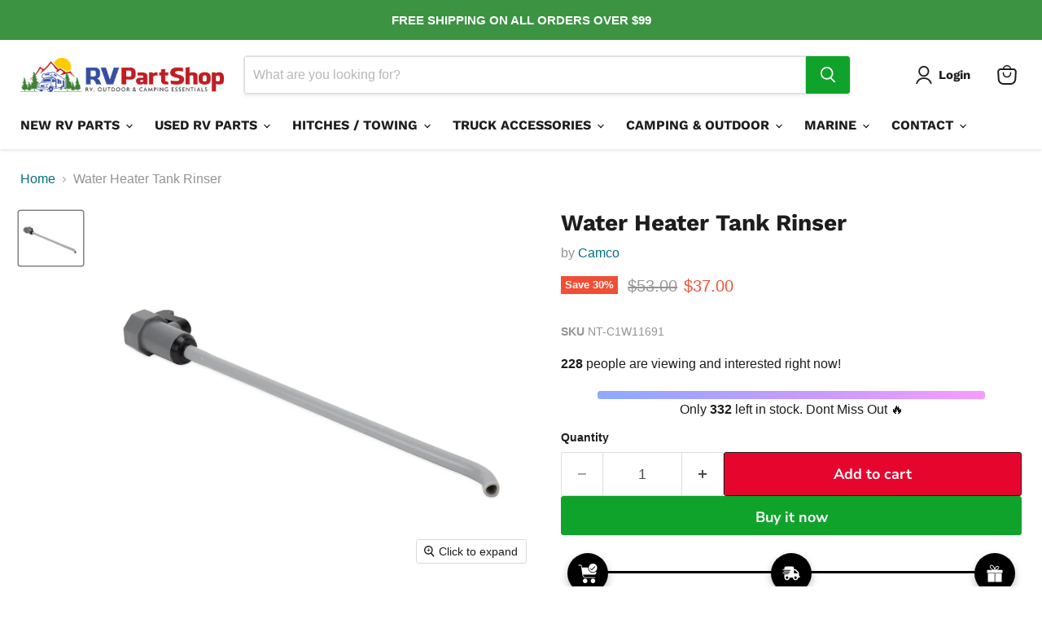

--- FILE ---
content_type: text/html; charset=utf-8
request_url: https://rvpartshop.ca/products/camco-water-heater-flushing-tool-11691
body_size: 46699
content:
<!doctype html>
<!-- Google tag (gtag.js) -->
<script async src="https://www.googletagmanager.com/gtag/js?id=AW-16566437657">
</script>
<script>
  window.dataLayer = window.dataLayer || [];
  function gtag(){dataLayer.push(arguments);}
  gtag('js', new Date());

  gtag('config', 'AW-16566437657');
</script>
<html class="no-js no-touch" lang="en">
  <head>
  <script>
    window.Store = window.Store || {};
    window.Store.id = 64290914495;
  </script>
    <meta charset="utf-8">
    <meta http-equiv="x-ua-compatible" content="IE=edge">

    <link rel="preconnect" href="https://cdn.shopify.com">
    <link rel="preconnect" href="https://fonts.shopifycdn.com">
    <link rel="preconnect" href="https://v.shopify.com">
    <link rel="preconnect" href="https://cdn.shopifycloud.com">

    <title>Buy Water Heater Tank Rinser Camco 11691|RV Part Shop — RV Part Shop CA</title>

    
      <meta name="description" content="Shop Online|Water Heater Tank Rinser Camco 11691 from our selection of Water Heaters and other RV Parts/Accessories Free Shipping over $99">
    

    
  <link rel="shortcut icon" href="//rvpartshop.ca/cdn/shop/files/Untitled_design_3_d8cd3b0f-0b17-4986-bd88-18fc9d5d2158_32x32.png?v=1712703245" type="image/png">


    
      <link rel="canonical" href="https://rvpartshop.ca/products/camco-water-heater-flushing-tool-11691" />
    

    <meta name="viewport" content="width=device-width">

    
    















<meta property="og:site_name" content="RV Part Shop CA">
<meta property="og:url" content="https://rvpartshop.ca/products/camco-water-heater-flushing-tool-11691">
<meta property="og:title" content="Water Heater Tank Rinser">
<meta property="og:type" content="website">
<meta property="og:description" content="Shop Online|Water Heater Tank Rinser Camco 11691 from our selection of Water Heaters and other RV Parts/Accessories Free Shipping over $99">




    
    
    

    
    
    <meta
      property="og:image"
      content="https://rvpartshop.ca/cdn/shop/files/camco-water-heater-tank-rinser-with-shut-off-valve-plastic-11691-413683_1200x1004.jpg?v=1738927074"
    />
    <meta
      property="og:image:secure_url"
      content="https://rvpartshop.ca/cdn/shop/files/camco-water-heater-tank-rinser-with-shut-off-valve-plastic-11691-413683_1200x1004.jpg?v=1738927074"
    />
    <meta property="og:image:width" content="1200" />
    <meta property="og:image:height" content="1004" />
    
    
    <meta property="og:image:alt" content="Camco Water Heater Tank Rinser With Shut Off Valve Plastic - 11691 - Young Farts RV Parts" />
  
















<meta name="twitter:title" content="Buy Water Heater Tank Rinser Camco 11691|RV Part Shop">
<meta name="twitter:description" content="Shop Online|Water Heater Tank Rinser Camco 11691 from our selection of Water Heaters and other RV Parts/Accessories Free Shipping over $99">


    
    
    
      
      
      <meta name="twitter:card" content="summary_large_image">
    
    
    <meta
      property="twitter:image"
      content="https://rvpartshop.ca/cdn/shop/files/camco-water-heater-tank-rinser-with-shut-off-valve-plastic-11691-413683_1200x600_crop_center.jpg?v=1738927074"
    />
    <meta property="twitter:image:width" content="1200" />
    <meta property="twitter:image:height" content="600" />
    
    
    <meta property="twitter:image:alt" content="Camco Water Heater Tank Rinser With Shut Off Valve Plastic - 11691 - Young Farts RV Parts" />
  



    <link rel="preload" href="//rvpartshop.ca/cdn/fonts/work_sans/worksans_n7.e2cf5bd8f2c7e9d30c030f9ea8eafc69f5a92f7b.woff2" as="font" crossorigin="anonymous">
    <link rel="preload" as="style" href="//rvpartshop.ca/cdn/shop/t/7/assets/theme.css?v=129295839422820962821759333602">

    <script>window.performance && window.performance.mark && window.performance.mark('shopify.content_for_header.start');</script><meta name="google-site-verification" content="JtPbOuuz0x7JZHC3QXvdGexWnqfN9b4eIGDLac5NPgg">
<meta id="shopify-digital-wallet" name="shopify-digital-wallet" content="/64290914495/digital_wallets/dialog">
<meta name="shopify-checkout-api-token" content="3a5f0bbaf7d60453a03fea90dccbefe4">
<link rel="alternate" type="application/json+oembed" href="https://rvpartshop.ca/products/camco-water-heater-flushing-tool-11691.oembed">
<script async="async" src="/checkouts/internal/preloads.js?locale=en-CA"></script>
<link rel="preconnect" href="https://shop.app" crossorigin="anonymous">
<script async="async" src="https://shop.app/checkouts/internal/preloads.js?locale=en-CA&shop_id=64290914495" crossorigin="anonymous"></script>
<script id="apple-pay-shop-capabilities" type="application/json">{"shopId":64290914495,"countryCode":"CA","currencyCode":"CAD","merchantCapabilities":["supports3DS"],"merchantId":"gid:\/\/shopify\/Shop\/64290914495","merchantName":"RV Part Shop CA","requiredBillingContactFields":["postalAddress","email","phone"],"requiredShippingContactFields":["postalAddress","email","phone"],"shippingType":"shipping","supportedNetworks":["visa","masterCard","amex","discover","interac","jcb"],"total":{"type":"pending","label":"RV Part Shop CA","amount":"1.00"},"shopifyPaymentsEnabled":true,"supportsSubscriptions":true}</script>
<script id="shopify-features" type="application/json">{"accessToken":"3a5f0bbaf7d60453a03fea90dccbefe4","betas":["rich-media-storefront-analytics"],"domain":"rvpartshop.ca","predictiveSearch":true,"shopId":64290914495,"locale":"en"}</script>
<script>var Shopify = Shopify || {};
Shopify.shop = "rv-parts-shop-ca.myshopify.com";
Shopify.locale = "en";
Shopify.currency = {"active":"CAD","rate":"1.0"};
Shopify.country = "CA";
Shopify.theme = {"name":"theme-export-rvpartshop-com-zee-ca-import-marc","id":135967703231,"schema_name":"Empire","schema_version":"11.0.0","theme_store_id":null,"role":"main"};
Shopify.theme.handle = "null";
Shopify.theme.style = {"id":null,"handle":null};
Shopify.cdnHost = "rvpartshop.ca/cdn";
Shopify.routes = Shopify.routes || {};
Shopify.routes.root = "/";</script>
<script type="module">!function(o){(o.Shopify=o.Shopify||{}).modules=!0}(window);</script>
<script>!function(o){function n(){var o=[];function n(){o.push(Array.prototype.slice.apply(arguments))}return n.q=o,n}var t=o.Shopify=o.Shopify||{};t.loadFeatures=n(),t.autoloadFeatures=n()}(window);</script>
<script>
  window.ShopifyPay = window.ShopifyPay || {};
  window.ShopifyPay.apiHost = "shop.app\/pay";
  window.ShopifyPay.redirectState = null;
</script>
<script id="shop-js-analytics" type="application/json">{"pageType":"product"}</script>
<script defer="defer" async type="module" src="//rvpartshop.ca/cdn/shopifycloud/shop-js/modules/v2/client.init-shop-cart-sync_BT-GjEfc.en.esm.js"></script>
<script defer="defer" async type="module" src="//rvpartshop.ca/cdn/shopifycloud/shop-js/modules/v2/chunk.common_D58fp_Oc.esm.js"></script>
<script defer="defer" async type="module" src="//rvpartshop.ca/cdn/shopifycloud/shop-js/modules/v2/chunk.modal_xMitdFEc.esm.js"></script>
<script type="module">
  await import("//rvpartshop.ca/cdn/shopifycloud/shop-js/modules/v2/client.init-shop-cart-sync_BT-GjEfc.en.esm.js");
await import("//rvpartshop.ca/cdn/shopifycloud/shop-js/modules/v2/chunk.common_D58fp_Oc.esm.js");
await import("//rvpartshop.ca/cdn/shopifycloud/shop-js/modules/v2/chunk.modal_xMitdFEc.esm.js");

  window.Shopify.SignInWithShop?.initShopCartSync?.({"fedCMEnabled":true,"windoidEnabled":true});

</script>
<script defer="defer" async type="module" src="//rvpartshop.ca/cdn/shopifycloud/shop-js/modules/v2/client.payment-terms_Ci9AEqFq.en.esm.js"></script>
<script defer="defer" async type="module" src="//rvpartshop.ca/cdn/shopifycloud/shop-js/modules/v2/chunk.common_D58fp_Oc.esm.js"></script>
<script defer="defer" async type="module" src="//rvpartshop.ca/cdn/shopifycloud/shop-js/modules/v2/chunk.modal_xMitdFEc.esm.js"></script>
<script type="module">
  await import("//rvpartshop.ca/cdn/shopifycloud/shop-js/modules/v2/client.payment-terms_Ci9AEqFq.en.esm.js");
await import("//rvpartshop.ca/cdn/shopifycloud/shop-js/modules/v2/chunk.common_D58fp_Oc.esm.js");
await import("//rvpartshop.ca/cdn/shopifycloud/shop-js/modules/v2/chunk.modal_xMitdFEc.esm.js");

  
</script>
<script>
  window.Shopify = window.Shopify || {};
  if (!window.Shopify.featureAssets) window.Shopify.featureAssets = {};
  window.Shopify.featureAssets['shop-js'] = {"shop-cart-sync":["modules/v2/client.shop-cart-sync_DZOKe7Ll.en.esm.js","modules/v2/chunk.common_D58fp_Oc.esm.js","modules/v2/chunk.modal_xMitdFEc.esm.js"],"init-fed-cm":["modules/v2/client.init-fed-cm_B6oLuCjv.en.esm.js","modules/v2/chunk.common_D58fp_Oc.esm.js","modules/v2/chunk.modal_xMitdFEc.esm.js"],"shop-cash-offers":["modules/v2/client.shop-cash-offers_D2sdYoxE.en.esm.js","modules/v2/chunk.common_D58fp_Oc.esm.js","modules/v2/chunk.modal_xMitdFEc.esm.js"],"shop-login-button":["modules/v2/client.shop-login-button_QeVjl5Y3.en.esm.js","modules/v2/chunk.common_D58fp_Oc.esm.js","modules/v2/chunk.modal_xMitdFEc.esm.js"],"pay-button":["modules/v2/client.pay-button_DXTOsIq6.en.esm.js","modules/v2/chunk.common_D58fp_Oc.esm.js","modules/v2/chunk.modal_xMitdFEc.esm.js"],"shop-button":["modules/v2/client.shop-button_DQZHx9pm.en.esm.js","modules/v2/chunk.common_D58fp_Oc.esm.js","modules/v2/chunk.modal_xMitdFEc.esm.js"],"avatar":["modules/v2/client.avatar_BTnouDA3.en.esm.js"],"init-windoid":["modules/v2/client.init-windoid_CR1B-cfM.en.esm.js","modules/v2/chunk.common_D58fp_Oc.esm.js","modules/v2/chunk.modal_xMitdFEc.esm.js"],"init-shop-for-new-customer-accounts":["modules/v2/client.init-shop-for-new-customer-accounts_C_vY_xzh.en.esm.js","modules/v2/client.shop-login-button_QeVjl5Y3.en.esm.js","modules/v2/chunk.common_D58fp_Oc.esm.js","modules/v2/chunk.modal_xMitdFEc.esm.js"],"init-shop-email-lookup-coordinator":["modules/v2/client.init-shop-email-lookup-coordinator_BI7n9ZSv.en.esm.js","modules/v2/chunk.common_D58fp_Oc.esm.js","modules/v2/chunk.modal_xMitdFEc.esm.js"],"init-shop-cart-sync":["modules/v2/client.init-shop-cart-sync_BT-GjEfc.en.esm.js","modules/v2/chunk.common_D58fp_Oc.esm.js","modules/v2/chunk.modal_xMitdFEc.esm.js"],"shop-toast-manager":["modules/v2/client.shop-toast-manager_DiYdP3xc.en.esm.js","modules/v2/chunk.common_D58fp_Oc.esm.js","modules/v2/chunk.modal_xMitdFEc.esm.js"],"init-customer-accounts":["modules/v2/client.init-customer-accounts_D9ZNqS-Q.en.esm.js","modules/v2/client.shop-login-button_QeVjl5Y3.en.esm.js","modules/v2/chunk.common_D58fp_Oc.esm.js","modules/v2/chunk.modal_xMitdFEc.esm.js"],"init-customer-accounts-sign-up":["modules/v2/client.init-customer-accounts-sign-up_iGw4briv.en.esm.js","modules/v2/client.shop-login-button_QeVjl5Y3.en.esm.js","modules/v2/chunk.common_D58fp_Oc.esm.js","modules/v2/chunk.modal_xMitdFEc.esm.js"],"shop-follow-button":["modules/v2/client.shop-follow-button_CqMgW2wH.en.esm.js","modules/v2/chunk.common_D58fp_Oc.esm.js","modules/v2/chunk.modal_xMitdFEc.esm.js"],"checkout-modal":["modules/v2/client.checkout-modal_xHeaAweL.en.esm.js","modules/v2/chunk.common_D58fp_Oc.esm.js","modules/v2/chunk.modal_xMitdFEc.esm.js"],"shop-login":["modules/v2/client.shop-login_D91U-Q7h.en.esm.js","modules/v2/chunk.common_D58fp_Oc.esm.js","modules/v2/chunk.modal_xMitdFEc.esm.js"],"lead-capture":["modules/v2/client.lead-capture_BJmE1dJe.en.esm.js","modules/v2/chunk.common_D58fp_Oc.esm.js","modules/v2/chunk.modal_xMitdFEc.esm.js"],"payment-terms":["modules/v2/client.payment-terms_Ci9AEqFq.en.esm.js","modules/v2/chunk.common_D58fp_Oc.esm.js","modules/v2/chunk.modal_xMitdFEc.esm.js"]};
</script>
<script>(function() {
  var isLoaded = false;
  function asyncLoad() {
    if (isLoaded) return;
    isLoaded = true;
    var urls = ["https:\/\/cdn.recovermycart.com\/scripts\/keepcart\/CartJS.min.js?shop=rv-parts-shop-ca.myshopify.com\u0026shop=rv-parts-shop-ca.myshopify.com","https:\/\/rv-parts-shop-ca.myshopify.com\/apps\/saleboost\/saleboost_st.js?t=1715640767.2229\u0026n=841738711\u0026shop=rv-parts-shop-ca.myshopify.com"];
    for (var i = 0; i < urls.length; i++) {
      var s = document.createElement('script');
      s.type = 'text/javascript';
      s.async = true;
      s.src = urls[i];
      var x = document.getElementsByTagName('script')[0];
      x.parentNode.insertBefore(s, x);
    }
  };
  if(window.attachEvent) {
    window.attachEvent('onload', asyncLoad);
  } else {
    window.addEventListener('load', asyncLoad, false);
  }
})();</script>
<script id="__st">var __st={"a":64290914495,"offset":-18000,"reqid":"fadba293-390b-4a1a-a12f-3049ba475a89-1769064183","pageurl":"rvpartshop.ca\/products\/camco-water-heater-flushing-tool-11691","u":"c18fcebadddd","p":"product","rtyp":"product","rid":7661457178815};</script>
<script>window.ShopifyPaypalV4VisibilityTracking = true;</script>
<script id="captcha-bootstrap">!function(){'use strict';const t='contact',e='account',n='new_comment',o=[[t,t],['blogs',n],['comments',n],[t,'customer']],c=[[e,'customer_login'],[e,'guest_login'],[e,'recover_customer_password'],[e,'create_customer']],r=t=>t.map((([t,e])=>`form[action*='/${t}']:not([data-nocaptcha='true']) input[name='form_type'][value='${e}']`)).join(','),a=t=>()=>t?[...document.querySelectorAll(t)].map((t=>t.form)):[];function s(){const t=[...o],e=r(t);return a(e)}const i='password',u='form_key',d=['recaptcha-v3-token','g-recaptcha-response','h-captcha-response',i],f=()=>{try{return window.sessionStorage}catch{return}},m='__shopify_v',_=t=>t.elements[u];function p(t,e,n=!1){try{const o=window.sessionStorage,c=JSON.parse(o.getItem(e)),{data:r}=function(t){const{data:e,action:n}=t;return t[m]||n?{data:e,action:n}:{data:t,action:n}}(c);for(const[e,n]of Object.entries(r))t.elements[e]&&(t.elements[e].value=n);n&&o.removeItem(e)}catch(o){console.error('form repopulation failed',{error:o})}}const l='form_type',E='cptcha';function T(t){t.dataset[E]=!0}const w=window,h=w.document,L='Shopify',v='ce_forms',y='captcha';let A=!1;((t,e)=>{const n=(g='f06e6c50-85a8-45c8-87d0-21a2b65856fe',I='https://cdn.shopify.com/shopifycloud/storefront-forms-hcaptcha/ce_storefront_forms_captcha_hcaptcha.v1.5.2.iife.js',D={infoText:'Protected by hCaptcha',privacyText:'Privacy',termsText:'Terms'},(t,e,n)=>{const o=w[L][v],c=o.bindForm;if(c)return c(t,g,e,D).then(n);var r;o.q.push([[t,g,e,D],n]),r=I,A||(h.body.append(Object.assign(h.createElement('script'),{id:'captcha-provider',async:!0,src:r})),A=!0)});var g,I,D;w[L]=w[L]||{},w[L][v]=w[L][v]||{},w[L][v].q=[],w[L][y]=w[L][y]||{},w[L][y].protect=function(t,e){n(t,void 0,e),T(t)},Object.freeze(w[L][y]),function(t,e,n,w,h,L){const[v,y,A,g]=function(t,e,n){const i=e?o:[],u=t?c:[],d=[...i,...u],f=r(d),m=r(i),_=r(d.filter((([t,e])=>n.includes(e))));return[a(f),a(m),a(_),s()]}(w,h,L),I=t=>{const e=t.target;return e instanceof HTMLFormElement?e:e&&e.form},D=t=>v().includes(t);t.addEventListener('submit',(t=>{const e=I(t);if(!e)return;const n=D(e)&&!e.dataset.hcaptchaBound&&!e.dataset.recaptchaBound,o=_(e),c=g().includes(e)&&(!o||!o.value);(n||c)&&t.preventDefault(),c&&!n&&(function(t){try{if(!f())return;!function(t){const e=f();if(!e)return;const n=_(t);if(!n)return;const o=n.value;o&&e.removeItem(o)}(t);const e=Array.from(Array(32),(()=>Math.random().toString(36)[2])).join('');!function(t,e){_(t)||t.append(Object.assign(document.createElement('input'),{type:'hidden',name:u})),t.elements[u].value=e}(t,e),function(t,e){const n=f();if(!n)return;const o=[...t.querySelectorAll(`input[type='${i}']`)].map((({name:t})=>t)),c=[...d,...o],r={};for(const[a,s]of new FormData(t).entries())c.includes(a)||(r[a]=s);n.setItem(e,JSON.stringify({[m]:1,action:t.action,data:r}))}(t,e)}catch(e){console.error('failed to persist form',e)}}(e),e.submit())}));const S=(t,e)=>{t&&!t.dataset[E]&&(n(t,e.some((e=>e===t))),T(t))};for(const o of['focusin','change'])t.addEventListener(o,(t=>{const e=I(t);D(e)&&S(e,y())}));const B=e.get('form_key'),M=e.get(l),P=B&&M;t.addEventListener('DOMContentLoaded',(()=>{const t=y();if(P)for(const e of t)e.elements[l].value===M&&p(e,B);[...new Set([...A(),...v().filter((t=>'true'===t.dataset.shopifyCaptcha))])].forEach((e=>S(e,t)))}))}(h,new URLSearchParams(w.location.search),n,t,e,['guest_login'])})(!0,!0)}();</script>
<script integrity="sha256-4kQ18oKyAcykRKYeNunJcIwy7WH5gtpwJnB7kiuLZ1E=" data-source-attribution="shopify.loadfeatures" defer="defer" src="//rvpartshop.ca/cdn/shopifycloud/storefront/assets/storefront/load_feature-a0a9edcb.js" crossorigin="anonymous"></script>
<script crossorigin="anonymous" defer="defer" src="//rvpartshop.ca/cdn/shopifycloud/storefront/assets/shopify_pay/storefront-65b4c6d7.js?v=20250812"></script>
<script data-source-attribution="shopify.dynamic_checkout.dynamic.init">var Shopify=Shopify||{};Shopify.PaymentButton=Shopify.PaymentButton||{isStorefrontPortableWallets:!0,init:function(){window.Shopify.PaymentButton.init=function(){};var t=document.createElement("script");t.src="https://rvpartshop.ca/cdn/shopifycloud/portable-wallets/latest/portable-wallets.en.js",t.type="module",document.head.appendChild(t)}};
</script>
<script data-source-attribution="shopify.dynamic_checkout.buyer_consent">
  function portableWalletsHideBuyerConsent(e){var t=document.getElementById("shopify-buyer-consent"),n=document.getElementById("shopify-subscription-policy-button");t&&n&&(t.classList.add("hidden"),t.setAttribute("aria-hidden","true"),n.removeEventListener("click",e))}function portableWalletsShowBuyerConsent(e){var t=document.getElementById("shopify-buyer-consent"),n=document.getElementById("shopify-subscription-policy-button");t&&n&&(t.classList.remove("hidden"),t.removeAttribute("aria-hidden"),n.addEventListener("click",e))}window.Shopify?.PaymentButton&&(window.Shopify.PaymentButton.hideBuyerConsent=portableWalletsHideBuyerConsent,window.Shopify.PaymentButton.showBuyerConsent=portableWalletsShowBuyerConsent);
</script>
<script>
  function portableWalletsCleanup(e){e&&e.src&&console.error("Failed to load portable wallets script "+e.src);var t=document.querySelectorAll("shopify-accelerated-checkout .shopify-payment-button__skeleton, shopify-accelerated-checkout-cart .wallet-cart-button__skeleton"),e=document.getElementById("shopify-buyer-consent");for(let e=0;e<t.length;e++)t[e].remove();e&&e.remove()}function portableWalletsNotLoadedAsModule(e){e instanceof ErrorEvent&&"string"==typeof e.message&&e.message.includes("import.meta")&&"string"==typeof e.filename&&e.filename.includes("portable-wallets")&&(window.removeEventListener("error",portableWalletsNotLoadedAsModule),window.Shopify.PaymentButton.failedToLoad=e,"loading"===document.readyState?document.addEventListener("DOMContentLoaded",window.Shopify.PaymentButton.init):window.Shopify.PaymentButton.init())}window.addEventListener("error",portableWalletsNotLoadedAsModule);
</script>

<script type="module" src="https://rvpartshop.ca/cdn/shopifycloud/portable-wallets/latest/portable-wallets.en.js" onError="portableWalletsCleanup(this)" crossorigin="anonymous"></script>
<script nomodule>
  document.addEventListener("DOMContentLoaded", portableWalletsCleanup);
</script>

<link id="shopify-accelerated-checkout-styles" rel="stylesheet" media="screen" href="https://rvpartshop.ca/cdn/shopifycloud/portable-wallets/latest/accelerated-checkout-backwards-compat.css" crossorigin="anonymous">
<style id="shopify-accelerated-checkout-cart">
        #shopify-buyer-consent {
  margin-top: 1em;
  display: inline-block;
  width: 100%;
}

#shopify-buyer-consent.hidden {
  display: none;
}

#shopify-subscription-policy-button {
  background: none;
  border: none;
  padding: 0;
  text-decoration: underline;
  font-size: inherit;
  cursor: pointer;
}

#shopify-subscription-policy-button::before {
  box-shadow: none;
}

      </style>

<script>window.performance && window.performance.mark && window.performance.mark('shopify.content_for_header.end');</script>

    <link href="//rvpartshop.ca/cdn/shop/t/7/assets/theme.css?v=129295839422820962821759333602" rel="stylesheet" type="text/css" media="all" />

    
      <link href="//rvpartshop.ca/cdn/shop/t/7/assets/ripple.css?v=100240391239311985871712674475" rel="stylesheet" type="text/css" media="all" />
    

    
    <script>
      window.Theme = window.Theme || {};
      window.Theme.version = '11.0.0';
      window.Theme.name = 'Empire';
      window.Theme.routes = {
        "root_url": "/",
        "account_url": "/account",
        "account_login_url": "https://rvpartshop.ca/customer_authentication/redirect?locale=en&region_country=CA",
        "account_logout_url": "/account/logout",
        "account_register_url": "https://shopify.com/64290914495/account?locale=en",
        "account_addresses_url": "/account/addresses",
        "collections_url": "/collections",
        "all_products_collection_url": "/collections/all",
        "search_url": "/search",
        "predictive_search_url": "/search/suggest",
        "cart_url": "/cart",
        "cart_add_url": "/cart/add",
        "cart_change_url": "/cart/change",
        "cart_clear_url": "/cart/clear",
        "product_recommendations_url": "/recommendations/products",
      };
    </script>
    

  <!-- BEGIN app block: shopify://apps/gs-estimated-delivery-date/blocks/app_setting/5650a6ce-e80a-4466-812a-53b1025b3548 --><script>
    let st_productCollections = [];
   	let st_pc_i = 0;
    
        st_productCollections[st_pc_i] = '312352800959';
        st_pc_i += 1;
    
        st_productCollections[st_pc_i] = '311651401919';
        st_pc_i += 1;
    
        st_productCollections[st_pc_i] = '312336744639';
        st_pc_i += 1;
    
        st_productCollections[st_pc_i] = '312341102783';
        st_pc_i += 1;
    
        st_productCollections[st_pc_i] = '312351752383';
        st_pc_i += 1;
    
        st_productCollections[st_pc_i] = '312350081215';
        st_pc_i += 1;
    
        st_productCollections[st_pc_i] = '312353521855';
        st_pc_i += 1;
    
        st_productCollections[st_pc_i] = '312328192191';
        st_pc_i += 1;
    
        st_productCollections[st_pc_i] = '312352768191';
        st_pc_i += 1;
    
        st_productCollections[st_pc_i] = '312348999871';
        st_pc_i += 1;
    
        st_productCollections[st_pc_i] = '312349327551';
        st_pc_i += 1;
    
        st_productCollections[st_pc_i] = '309552480447';
        st_pc_i += 1;
    

    let st_productVariantQuantitys = [];
    let st_productVariantAvailables = [];
  	let st_variantId = '';
  	let st_productVariantQuantityTotal = 0;
  	
  		st_variantId = '42860230967487';
  		st_productVariantQuantitys[st_variantId] = Number('332');
        st_productVariantAvailables[st_variantId] = 'true';
    	st_productVariantQuantityTotal += Number('332');
    

    window.stCommon = window.stCommon || {};
    window.stCommon.config = {};
    Object.assign(window.stCommon.config, {
        "st_shop_currency_code": 'CAD' || 'USD',
        "st_shop_domain": 'rv-parts-shop-ca.myshopify.com',
        "st_product_available": 'true',
        "st_product_collections": st_productCollections,
        "st_product_variant_quantitys": st_productVariantQuantitys,
        "st_product_variant_availables": st_productVariantAvailables,
        "st_product_variant_quantity_total": st_productVariantQuantityTotal
    });
    window.stSaleBoost = window.stSaleBoost || {};
    window.stSaleBoost.config = {};
    Object.assign(window.stSaleBoost.config, {
        "st_app_config": {"main_st":{"estimate_setting":{"is_active":1,"delivery_info":"\u003cspan style=\"display:block\"\u003e\u003c\/span\u003e","delivery_day_range":[2,8],"delivery_week":[1,1,1,1,1,1,1],"delivery_calc_method":0,"delivery_date_format":0,"delivery_date_format_translate_status":0,"delivery_date_custom_format":"{{month_local}} {{day}}","delivery_date_format_zero":0,"delivery_date_format_month_translate":["Jan","Feb","Mar","Apr","May","Jun","Jul","Aug","Sep","Oct","Nov","Dec"],"delivery_date_format_week_translate":["Sun","Mon","Tues","Wed","Thur","Fri","Sat"],"delivery_countdown_format":0,"delivery_countdown_format_zero":0,"delivery_countdown_format_translate_status":0,"delivery_countdown_format_translate":[" Hours"," Minutes"," Seconds"],"delivery_cutoff_hour":23,"delivery_cutoff_minute":59,"delivery_position":0,"delivery_margin":[12,0,0,0],"delivery_cart_title":"Estimated between","delivery_cart_text":"{{minimum_date}} - {{maximum_date}}","delivery_cart_status":1,"delivery_out_of_stock_status":0,"delivery_out_of_stock_info":"\u003cspan style=\"display:block\"\u003e\u003c\/span\u003e","delivery_placement_method":0,"delivery_placement_develop":0,"delivery_only_product_page":1,"delivery_custom_css":"","order_step_status":1,"order_step_setting":{"ordered":{"order_svg_num":0,"order_status_title":"Ordered","order_status_tips_description":"After you place the order, we will need 1-3 days to prepare the shipment"},"order_ready":{"order_svg_num":1,"order_prepare_is_active":1,"order_prepare_day_range":[1,3],"order_prepare_calc_method":2,"order_prepare_date_title":"{{minimum_date}} - {{maximum_date}}","order_status_title":"Order Ready","order_status_tips_description":"Orders will start to be shipped"},"order_delivered":{"order_svg_num":2,"order_delivered_date_title":"{{minimum_date}} - {{maximum_date}}","order_status_title":"Delivered","order_status_tips_description":"Estimated arrival date range：{{minimum_date}} - {{maximum_date}}"},"order_setting":{"setting":{"order_date_format":0,"order_date_format_translate_status":0,"order_date_custom_format":"{{month_local}} {{day}}","order_date_format_month_translate":["Jan","Feb","Mar","Apr","May","Jun","Jul","Aug","Sep","Oct","Nov","Dec"],"order_date_format_week_translate":["Sun","Mon","Tues","Wed","Thur","Fri","Sat"],"order_step_width":100,"order_step_margin":[10,0,0,0]},"color":{"icon_color":"#FFFFFF","icon_left_color":"#000000","icon_center_color":"#000000","icon_right_color":"#000000","date_title_color":"#696969","order_status_title_color":"#000000"},"font":{"icon_font_size":24,"date_title_font_size":14,"order_status_title_font_size":14}}},"order_step_svg":["\u003cpath d=\"M375.466667 785.066667c-64.853333 0-119.466667 54.613333-119.466667 119.466666S310.613333 1024 375.466667 1024s119.466667-54.613333 119.466666-119.466667S440.32 785.066667 375.466667 785.066667zM785.066667 785.066667c-64.853333 0-119.466667 54.613333-119.466667 119.466666S720.213333 1024 785.066667 1024s119.466667-54.613333 119.466666-119.466667S849.92 785.066667 785.066667 785.066667zM938.666667 426.666667c-44.373333 34.133333-98.986667 51.2-153.6 51.2-139.946667 0-256-116.053333-256-256 0-10.24-6.826667-17.066667-17.066667-17.066667H208.213333l-20.48-122.88c0-6.826667-10.24-13.653333-17.066666-13.653333H34.133333c-10.24 0-17.066667 6.826667-17.066666 17.066666s6.826667 17.066667 17.066666 17.066667h122.88L238.933333 634.88c13.653333 64.853333 81.92 116.053333 153.6 116.053333H887.466667c10.24 0 17.066667-6.826667 17.066666-17.066666s-6.826667-17.066667-17.066666-17.066667H392.533333c-54.613333 0-109.226667-40.96-119.466666-88.746667L266.24 580.266667H853.333333c54.613333 0 95.573333-34.133333 102.4-78.506667l10.24-58.026667c0-6.826667-3.413333-13.653333-6.826666-17.066666-6.826667-6.826667-13.653333-6.826667-20.48 0z\"\u003e\u003c\/path\u003e\u003cpath d=\"M785.066667 0c-122.88 0-221.866667 98.986667-221.866667 221.866667S662.186667 443.733333 785.066667 443.733333s221.866667-98.986667 221.866666-221.866666S907.946667 0 785.066667 0z m116.053333 167.253333l-170.666667 170.666667c-3.413333 3.413333-10.24 3.413333-13.653333 3.413333s-10.24 0-13.653333-3.413333l-68.266667-68.266667c-6.826667-6.826667-6.826667-17.066667 0-23.893333s17.066667-6.826667 23.893333 0L716.8 300.373333l157.013333-157.013333c6.826667-6.826667 17.066667-6.826667 23.893334 0s6.826667 17.066667 3.413333 23.893333z\"\u003e\u003c\/path\u003e","\u003cpath d=\"M937 644.6h-22.4V493.5c0-17.8-7.1-34.8-19.7-47.4L755.1 306.3c-12.6-12.6-29.7-19.7-47.4-19.7H646v-67.1c0-37.1-30.1-67.1-67.1-67.1h-358c-37.1 0-67.1 30.1-67.1 67.1v67.1H75.4c-6.2 0-11.2 5-11.2 11.2v22.4c0 6.2 5 11.2 11.2 11.2h380.4c6.2 0 11.2 5 11.2 11.2V365c0 6.2-5 11.2-11.2 11.2H120.2c-6.2 0-11.2 5-11.2 11.2v22.4c0 6.2 5 11.2 11.2 11.2h290.9c6.2 0 11.2 5 11.2 11.2v22.4c0 6.2-5 11.2-11.2 11.2H75.4c-6.2 0-11.2 5-11.2 11.2v22.4c0 6.2 5 11.2 11.2 11.2h290.9c6.2 0 11.2 5 11.2 11.2v22.4c0 6.2-5 11.2-11.2 11.2H153.7v179c0 74.1 60.1 134.3 134.3 134.3s134.3-60.1 134.3-134.3h179c0 74.1 60.1 134.3 134.3 134.3s134.3-60.1 134.3-134.3H937c12.3 0 22.4-10.1 22.4-22.4v-45c-0.1-12.3-10.1-22.4-22.4-22.4zM288 801.3c-37.1 0-67.1-30.1-67.1-67.1 0-37.1 30.1-67.1 67.1-67.1s67.1 30.1 67.1 67.1c0 37-30 67.1-67.1 67.1z m447.6 0c-37.1 0-67.1-30.1-67.1-67.1 0-37.1 30.1-67.1 67.1-67.1s67.1 30.1 67.1 67.1c0 37-30.1 67.1-67.1 67.1z m111.8-290.9H646V353.7h61.7l139.7 139.7v17z\"\u003e\u003c\/path\u003e","\u003cpath d=\"M480.79872 959.04768H172.71296a18.7392 18.7392 0 0 1-18.72896-18.72896V533.0944a18.7392 18.7392 0 0 1 18.72896-18.72896h308.09088a18.7392 18.7392 0 0 1 18.72896 18.72896v407.33696c0 10.21952-8.3968 18.6112-18.73408 18.6112z m370.9696 0h-304.55808a18.7392 18.7392 0 0 1-18.72896-18.72896V533.0944a18.7392 18.7392 0 0 1 18.72896-18.72896h304.55808a18.7392 18.7392 0 0 1 18.72896 18.72896v407.33696c0 10.21952-8.39168 18.6112-18.72896 18.6112z m45.0048-628.45952h-278.04672c36.2496-20.55168 71.40352-42.32704 77.83936-46.45888 0.85504-0.49152 1.5872-1.09568 2.31936-1.70496 25.2928-21.77024 38.67136-45.24544 40.13056-69.81632 1.22368-22.3744-7.90016-44.88192-26.50624-65.07008-11.91936-12.89216-33.21344-20.43392-44.75904-23.71584-15.3344-4.38272-49.63328-0.36864-60.09344 4.2496-49.2544 22.13888-77.95712 76.8768-94.38208 125.04064-17.6384-46.45888-45.0048-90.61376-64.4608-119.07584-12.89728-18.97472-43.0592-45.9776-54.3744-52.3008-31.2576-17.5104-59.9552-20.92032-85.13536-10.09664-42.44992 18.00192-56.43776 69.81632-57.28768 73.46688-15.44704 86.72256 77.2352 150.08768 148.6336 185.48736H127.22176a18.7392 18.7392 0 0 0-18.73408 18.72896V477.0304a18.7392 18.7392 0 0 0 18.73408 18.72896H896.768a18.7392 18.7392 0 0 0 18.7392-18.72896V349.31712c-0.128-10.33728-8.3968-18.72896-18.7392-18.72896z m-608.512-177.4592c0.12288-0.3584 10.09664-36.36224 35.51744-47.06816 4.74112-2.06848 9.97376-3.04128 15.5648-3.04128 10.8288 0 23.11168 3.76832 36.736 11.43296 6.07744 3.4048 31.86688 26.27072 41.71776 40.86784 22.25664 32.47616 72.12544 111.77984 75.40736 173.68576-1.09568-0.73216-2.432-1.21344-3.76832-1.69984-60.93824-19.82976-216.0128-89.64096-201.17504-174.17216z m334.2336 9.3696c4.5056-1.5872 18.73408-3.16416 27.9808-3.16416 2.9184 0 5.47328 0.12288 6.93248 0.4864 14.35136 4.13696 24.32512 9.61024 27.61216 13.13792 11.79136 12.76928 17.38752 25.4208 16.65536 37.5808-0.72704 13.74208-9.60512 28.09856-26.14784 42.69056-30.88896 19.34336-111.4112 67.87072-140.35968 77.35808h-2.9184c7.66464-47.43168 33.93536-142.7968 90.25024-168.0896z\"\u003e\u003c\/path\u003e"],"delivery_appearance_status":0,"delivery_appearance_setting":{"border":{"border_width":1,"border_radius":4,"border_color":"#E2E2E2","border_line":2,"border_range":0,"border_inner_margin":[10,10,10,10]},"color":{"text_color":"#2fc841","background_color":"#FFFFFF"}}},"visitor_setting":{"is_active":1,"visitor_info":"\u003cspan style=\"display:block\"\u003e\u003cstrong\u003e{{number}}\u003c\/strong\u003e people are viewing and interested right now!\u003c\/span\u003e","visitor_number_range":[200,300],"visitor_number_refresh_rate":10,"visitor_position":1,"visitor_margin":[20,0,20,0],"visitor_placement_method":0,"visitor_only_product_page":1,"visitor_custom_css":""},"countdown_setting":{"is_active":1,"countdown_timer_info":"\u003cspan style=\"display:block;text-align:center;\"\u003e\u003cstrong\u003e\u003cspan style=\"font-size:18px\"\u003eHurry Up! sale ends in\u003c\/span\u003e\u003c\/strong\u003e\u003c\/span\u003e","countdown_timer_is_active":1,"countdown_timer_label_is_active":1,"countdown_timer_type":1,"countdown_timer_type_custom_date":["01","23","59","59"],"countdown_timer_type_end_repeat":1,"countdown_timer_type_date_start_range":"01-05-2024 00:00:00","countdown_timer_type_date_end_range":"31-05-2024 23:59:59","countdown_timer_type_date_to":"","countdown_timer_mode":0,"countdown_timer_format":0,"countdown_timer_info_position":1,"countdown_timer_translate":["Days","Hours","Minutes","Seconds"],"countdown_timer_margin":[0,0,0,0],"countdown_timer_alignment":1,"countdown_timer_appearance_setting":{"color":{"timer_bgcolor":"#444444","timer_color":"#FFFFFF","timer_separator_color":"#444444","timer_label_color":"#444444"},"font":{"timer_font_size":24,"timer_label_font_size":10,"timer_label_font_weight":400}},"stock_countdown_info":"\u003cspan style=\"display:block;text-align:center;\"\u003eOnly \u003cstrong\u003e{{stock_number}}\u003c\/strong\u003e left in stock. Dont Miss Out 🔥\u003c\/span\u003e","stock_countdown_is_active":1,"stock_countdown_type":1,"stock_countdown_random_min":50,"stock_countdown_random_max":80,"stock_countdown_random_total":100,"stock_countdown_actual_total":100,"stock_countdown_inventory_type":0,"stock_countdown_position":0,"stock_countdown_info_position":0,"stock_countdown_margin":[0,0,0,0],"stock_countdown_alignment":1,"stock_countdown_appearance_setting":{"color":{"timer_progress_left_color":"#8BAAFF","timer_progress_center_color":"#C29BFF","timer_progress_right_color":"#F79BFF"},"other":{"progress_width":84,"progress_height":10,"upper_progress_border_radius":4,"lower_progress_border_radius":4}},"countdown_position":1,"countdown_margin":[0,0,0,0],"countdown_placement_method":0,"countdown_only_product_page":1,"countdown_custom_css":""}},"collection_st":[],"country_st":[]},
        "st_pro_config": null
    });
</script>

<script src="https://cdn.shopify.com/s/files/1/0574/5688/5952/files/saleboost_st_235024ea-0319-432a-b1a5-d6178b10e517.js?v=17112470688" defer></script>

<!-- END app block --><link href="https://cdn.shopify.com/extensions/019b2331-eb52-72e9-bde2-20eef4289787/gs-estimated-delivery-date-10/assets/saleboost_st.css" rel="stylesheet" type="text/css" media="all">
<link href="https://monorail-edge.shopifysvc.com" rel="dns-prefetch">
<script>(function(){if ("sendBeacon" in navigator && "performance" in window) {try {var session_token_from_headers = performance.getEntriesByType('navigation')[0].serverTiming.find(x => x.name == '_s').description;} catch {var session_token_from_headers = undefined;}var session_cookie_matches = document.cookie.match(/_shopify_s=([^;]*)/);var session_token_from_cookie = session_cookie_matches && session_cookie_matches.length === 2 ? session_cookie_matches[1] : "";var session_token = session_token_from_headers || session_token_from_cookie || "";function handle_abandonment_event(e) {var entries = performance.getEntries().filter(function(entry) {return /monorail-edge.shopifysvc.com/.test(entry.name);});if (!window.abandonment_tracked && entries.length === 0) {window.abandonment_tracked = true;var currentMs = Date.now();var navigation_start = performance.timing.navigationStart;var payload = {shop_id: 64290914495,url: window.location.href,navigation_start,duration: currentMs - navigation_start,session_token,page_type: "product"};window.navigator.sendBeacon("https://monorail-edge.shopifysvc.com/v1/produce", JSON.stringify({schema_id: "online_store_buyer_site_abandonment/1.1",payload: payload,metadata: {event_created_at_ms: currentMs,event_sent_at_ms: currentMs}}));}}window.addEventListener('pagehide', handle_abandonment_event);}}());</script>
<script id="web-pixels-manager-setup">(function e(e,d,r,n,o){if(void 0===o&&(o={}),!Boolean(null===(a=null===(i=window.Shopify)||void 0===i?void 0:i.analytics)||void 0===a?void 0:a.replayQueue)){var i,a;window.Shopify=window.Shopify||{};var t=window.Shopify;t.analytics=t.analytics||{};var s=t.analytics;s.replayQueue=[],s.publish=function(e,d,r){return s.replayQueue.push([e,d,r]),!0};try{self.performance.mark("wpm:start")}catch(e){}var l=function(){var e={modern:/Edge?\/(1{2}[4-9]|1[2-9]\d|[2-9]\d{2}|\d{4,})\.\d+(\.\d+|)|Firefox\/(1{2}[4-9]|1[2-9]\d|[2-9]\d{2}|\d{4,})\.\d+(\.\d+|)|Chrom(ium|e)\/(9{2}|\d{3,})\.\d+(\.\d+|)|(Maci|X1{2}).+ Version\/(15\.\d+|(1[6-9]|[2-9]\d|\d{3,})\.\d+)([,.]\d+|)( \(\w+\)|)( Mobile\/\w+|) Safari\/|Chrome.+OPR\/(9{2}|\d{3,})\.\d+\.\d+|(CPU[ +]OS|iPhone[ +]OS|CPU[ +]iPhone|CPU IPhone OS|CPU iPad OS)[ +]+(15[._]\d+|(1[6-9]|[2-9]\d|\d{3,})[._]\d+)([._]\d+|)|Android:?[ /-](13[3-9]|1[4-9]\d|[2-9]\d{2}|\d{4,})(\.\d+|)(\.\d+|)|Android.+Firefox\/(13[5-9]|1[4-9]\d|[2-9]\d{2}|\d{4,})\.\d+(\.\d+|)|Android.+Chrom(ium|e)\/(13[3-9]|1[4-9]\d|[2-9]\d{2}|\d{4,})\.\d+(\.\d+|)|SamsungBrowser\/([2-9]\d|\d{3,})\.\d+/,legacy:/Edge?\/(1[6-9]|[2-9]\d|\d{3,})\.\d+(\.\d+|)|Firefox\/(5[4-9]|[6-9]\d|\d{3,})\.\d+(\.\d+|)|Chrom(ium|e)\/(5[1-9]|[6-9]\d|\d{3,})\.\d+(\.\d+|)([\d.]+$|.*Safari\/(?![\d.]+ Edge\/[\d.]+$))|(Maci|X1{2}).+ Version\/(10\.\d+|(1[1-9]|[2-9]\d|\d{3,})\.\d+)([,.]\d+|)( \(\w+\)|)( Mobile\/\w+|) Safari\/|Chrome.+OPR\/(3[89]|[4-9]\d|\d{3,})\.\d+\.\d+|(CPU[ +]OS|iPhone[ +]OS|CPU[ +]iPhone|CPU IPhone OS|CPU iPad OS)[ +]+(10[._]\d+|(1[1-9]|[2-9]\d|\d{3,})[._]\d+)([._]\d+|)|Android:?[ /-](13[3-9]|1[4-9]\d|[2-9]\d{2}|\d{4,})(\.\d+|)(\.\d+|)|Mobile Safari.+OPR\/([89]\d|\d{3,})\.\d+\.\d+|Android.+Firefox\/(13[5-9]|1[4-9]\d|[2-9]\d{2}|\d{4,})\.\d+(\.\d+|)|Android.+Chrom(ium|e)\/(13[3-9]|1[4-9]\d|[2-9]\d{2}|\d{4,})\.\d+(\.\d+|)|Android.+(UC? ?Browser|UCWEB|U3)[ /]?(15\.([5-9]|\d{2,})|(1[6-9]|[2-9]\d|\d{3,})\.\d+)\.\d+|SamsungBrowser\/(5\.\d+|([6-9]|\d{2,})\.\d+)|Android.+MQ{2}Browser\/(14(\.(9|\d{2,})|)|(1[5-9]|[2-9]\d|\d{3,})(\.\d+|))(\.\d+|)|K[Aa][Ii]OS\/(3\.\d+|([4-9]|\d{2,})\.\d+)(\.\d+|)/},d=e.modern,r=e.legacy,n=navigator.userAgent;return n.match(d)?"modern":n.match(r)?"legacy":"unknown"}(),u="modern"===l?"modern":"legacy",c=(null!=n?n:{modern:"",legacy:""})[u],f=function(e){return[e.baseUrl,"/wpm","/b",e.hashVersion,"modern"===e.buildTarget?"m":"l",".js"].join("")}({baseUrl:d,hashVersion:r,buildTarget:u}),m=function(e){var d=e.version,r=e.bundleTarget,n=e.surface,o=e.pageUrl,i=e.monorailEndpoint;return{emit:function(e){var a=e.status,t=e.errorMsg,s=(new Date).getTime(),l=JSON.stringify({metadata:{event_sent_at_ms:s},events:[{schema_id:"web_pixels_manager_load/3.1",payload:{version:d,bundle_target:r,page_url:o,status:a,surface:n,error_msg:t},metadata:{event_created_at_ms:s}}]});if(!i)return console&&console.warn&&console.warn("[Web Pixels Manager] No Monorail endpoint provided, skipping logging."),!1;try{return self.navigator.sendBeacon.bind(self.navigator)(i,l)}catch(e){}var u=new XMLHttpRequest;try{return u.open("POST",i,!0),u.setRequestHeader("Content-Type","text/plain"),u.send(l),!0}catch(e){return console&&console.warn&&console.warn("[Web Pixels Manager] Got an unhandled error while logging to Monorail."),!1}}}}({version:r,bundleTarget:l,surface:e.surface,pageUrl:self.location.href,monorailEndpoint:e.monorailEndpoint});try{o.browserTarget=l,function(e){var d=e.src,r=e.async,n=void 0===r||r,o=e.onload,i=e.onerror,a=e.sri,t=e.scriptDataAttributes,s=void 0===t?{}:t,l=document.createElement("script"),u=document.querySelector("head"),c=document.querySelector("body");if(l.async=n,l.src=d,a&&(l.integrity=a,l.crossOrigin="anonymous"),s)for(var f in s)if(Object.prototype.hasOwnProperty.call(s,f))try{l.dataset[f]=s[f]}catch(e){}if(o&&l.addEventListener("load",o),i&&l.addEventListener("error",i),u)u.appendChild(l);else{if(!c)throw new Error("Did not find a head or body element to append the script");c.appendChild(l)}}({src:f,async:!0,onload:function(){if(!function(){var e,d;return Boolean(null===(d=null===(e=window.Shopify)||void 0===e?void 0:e.analytics)||void 0===d?void 0:d.initialized)}()){var d=window.webPixelsManager.init(e)||void 0;if(d){var r=window.Shopify.analytics;r.replayQueue.forEach((function(e){var r=e[0],n=e[1],o=e[2];d.publishCustomEvent(r,n,o)})),r.replayQueue=[],r.publish=d.publishCustomEvent,r.visitor=d.visitor,r.initialized=!0}}},onerror:function(){return m.emit({status:"failed",errorMsg:"".concat(f," has failed to load")})},sri:function(e){var d=/^sha384-[A-Za-z0-9+/=]+$/;return"string"==typeof e&&d.test(e)}(c)?c:"",scriptDataAttributes:o}),m.emit({status:"loading"})}catch(e){m.emit({status:"failed",errorMsg:(null==e?void 0:e.message)||"Unknown error"})}}})({shopId: 64290914495,storefrontBaseUrl: "https://rvpartshop.ca",extensionsBaseUrl: "https://extensions.shopifycdn.com/cdn/shopifycloud/web-pixels-manager",monorailEndpoint: "https://monorail-edge.shopifysvc.com/unstable/produce_batch",surface: "storefront-renderer",enabledBetaFlags: ["2dca8a86"],webPixelsConfigList: [{"id":"546275519","configuration":"{\"config\":\"{\\\"pixel_id\\\":\\\"G-B85SMDNT4L\\\",\\\"target_country\\\":\\\"CA\\\",\\\"gtag_events\\\":[{\\\"type\\\":\\\"begin_checkout\\\",\\\"action_label\\\":\\\"G-B85SMDNT4L\\\"},{\\\"type\\\":\\\"search\\\",\\\"action_label\\\":\\\"G-B85SMDNT4L\\\"},{\\\"type\\\":\\\"view_item\\\",\\\"action_label\\\":[\\\"G-B85SMDNT4L\\\",\\\"MC-01N1ZYSW3N\\\"]},{\\\"type\\\":\\\"purchase\\\",\\\"action_label\\\":[\\\"G-B85SMDNT4L\\\",\\\"MC-01N1ZYSW3N\\\"]},{\\\"type\\\":\\\"page_view\\\",\\\"action_label\\\":[\\\"G-B85SMDNT4L\\\",\\\"MC-01N1ZYSW3N\\\"]},{\\\"type\\\":\\\"add_payment_info\\\",\\\"action_label\\\":\\\"G-B85SMDNT4L\\\"},{\\\"type\\\":\\\"add_to_cart\\\",\\\"action_label\\\":\\\"G-B85SMDNT4L\\\"}],\\\"enable_monitoring_mode\\\":false}\"}","eventPayloadVersion":"v1","runtimeContext":"OPEN","scriptVersion":"b2a88bafab3e21179ed38636efcd8a93","type":"APP","apiClientId":1780363,"privacyPurposes":[],"dataSharingAdjustments":{"protectedCustomerApprovalScopes":["read_customer_address","read_customer_email","read_customer_name","read_customer_personal_data","read_customer_phone"]}},{"id":"shopify-app-pixel","configuration":"{}","eventPayloadVersion":"v1","runtimeContext":"STRICT","scriptVersion":"0450","apiClientId":"shopify-pixel","type":"APP","privacyPurposes":["ANALYTICS","MARKETING"]},{"id":"shopify-custom-pixel","eventPayloadVersion":"v1","runtimeContext":"LAX","scriptVersion":"0450","apiClientId":"shopify-pixel","type":"CUSTOM","privacyPurposes":["ANALYTICS","MARKETING"]}],isMerchantRequest: false,initData: {"shop":{"name":"RV Part Shop CA","paymentSettings":{"currencyCode":"CAD"},"myshopifyDomain":"rv-parts-shop-ca.myshopify.com","countryCode":"CA","storefrontUrl":"https:\/\/rvpartshop.ca"},"customer":null,"cart":null,"checkout":null,"productVariants":[{"price":{"amount":37.0,"currencyCode":"CAD"},"product":{"title":"Water Heater Tank Rinser","vendor":"Camco","id":"7661457178815","untranslatedTitle":"Water Heater Tank Rinser","url":"\/products\/camco-water-heater-flushing-tool-11691","type":"Rinsers"},"id":"42860230967487","image":{"src":"\/\/rvpartshop.ca\/cdn\/shop\/files\/camco-water-heater-tank-rinser-with-shut-off-valve-plastic-11691-413683.jpg?v=1738927074"},"sku":"NT-C1W11691","title":"Default Title","untranslatedTitle":"Default Title"}],"purchasingCompany":null},},"https://rvpartshop.ca/cdn","fcfee988w5aeb613cpc8e4bc33m6693e112",{"modern":"","legacy":""},{"shopId":"64290914495","storefrontBaseUrl":"https:\/\/rvpartshop.ca","extensionBaseUrl":"https:\/\/extensions.shopifycdn.com\/cdn\/shopifycloud\/web-pixels-manager","surface":"storefront-renderer","enabledBetaFlags":"[\"2dca8a86\"]","isMerchantRequest":"false","hashVersion":"fcfee988w5aeb613cpc8e4bc33m6693e112","publish":"custom","events":"[[\"page_viewed\",{}],[\"product_viewed\",{\"productVariant\":{\"price\":{\"amount\":37.0,\"currencyCode\":\"CAD\"},\"product\":{\"title\":\"Water Heater Tank Rinser\",\"vendor\":\"Camco\",\"id\":\"7661457178815\",\"untranslatedTitle\":\"Water Heater Tank Rinser\",\"url\":\"\/products\/camco-water-heater-flushing-tool-11691\",\"type\":\"Rinsers\"},\"id\":\"42860230967487\",\"image\":{\"src\":\"\/\/rvpartshop.ca\/cdn\/shop\/files\/camco-water-heater-tank-rinser-with-shut-off-valve-plastic-11691-413683.jpg?v=1738927074\"},\"sku\":\"NT-C1W11691\",\"title\":\"Default Title\",\"untranslatedTitle\":\"Default Title\"}}]]"});</script><script>
  window.ShopifyAnalytics = window.ShopifyAnalytics || {};
  window.ShopifyAnalytics.meta = window.ShopifyAnalytics.meta || {};
  window.ShopifyAnalytics.meta.currency = 'CAD';
  var meta = {"product":{"id":7661457178815,"gid":"gid:\/\/shopify\/Product\/7661457178815","vendor":"Camco","type":"Rinsers","handle":"camco-water-heater-flushing-tool-11691","variants":[{"id":42860230967487,"price":3700,"name":"Water Heater Tank Rinser","public_title":null,"sku":"NT-C1W11691"}],"remote":false},"page":{"pageType":"product","resourceType":"product","resourceId":7661457178815,"requestId":"fadba293-390b-4a1a-a12f-3049ba475a89-1769064183"}};
  for (var attr in meta) {
    window.ShopifyAnalytics.meta[attr] = meta[attr];
  }
</script>
<script class="analytics">
  (function () {
    var customDocumentWrite = function(content) {
      var jquery = null;

      if (window.jQuery) {
        jquery = window.jQuery;
      } else if (window.Checkout && window.Checkout.$) {
        jquery = window.Checkout.$;
      }

      if (jquery) {
        jquery('body').append(content);
      }
    };

    var hasLoggedConversion = function(token) {
      if (token) {
        return document.cookie.indexOf('loggedConversion=' + token) !== -1;
      }
      return false;
    }

    var setCookieIfConversion = function(token) {
      if (token) {
        var twoMonthsFromNow = new Date(Date.now());
        twoMonthsFromNow.setMonth(twoMonthsFromNow.getMonth() + 2);

        document.cookie = 'loggedConversion=' + token + '; expires=' + twoMonthsFromNow;
      }
    }

    var trekkie = window.ShopifyAnalytics.lib = window.trekkie = window.trekkie || [];
    if (trekkie.integrations) {
      return;
    }
    trekkie.methods = [
      'identify',
      'page',
      'ready',
      'track',
      'trackForm',
      'trackLink'
    ];
    trekkie.factory = function(method) {
      return function() {
        var args = Array.prototype.slice.call(arguments);
        args.unshift(method);
        trekkie.push(args);
        return trekkie;
      };
    };
    for (var i = 0; i < trekkie.methods.length; i++) {
      var key = trekkie.methods[i];
      trekkie[key] = trekkie.factory(key);
    }
    trekkie.load = function(config) {
      trekkie.config = config || {};
      trekkie.config.initialDocumentCookie = document.cookie;
      var first = document.getElementsByTagName('script')[0];
      var script = document.createElement('script');
      script.type = 'text/javascript';
      script.onerror = function(e) {
        var scriptFallback = document.createElement('script');
        scriptFallback.type = 'text/javascript';
        scriptFallback.onerror = function(error) {
                var Monorail = {
      produce: function produce(monorailDomain, schemaId, payload) {
        var currentMs = new Date().getTime();
        var event = {
          schema_id: schemaId,
          payload: payload,
          metadata: {
            event_created_at_ms: currentMs,
            event_sent_at_ms: currentMs
          }
        };
        return Monorail.sendRequest("https://" + monorailDomain + "/v1/produce", JSON.stringify(event));
      },
      sendRequest: function sendRequest(endpointUrl, payload) {
        // Try the sendBeacon API
        if (window && window.navigator && typeof window.navigator.sendBeacon === 'function' && typeof window.Blob === 'function' && !Monorail.isIos12()) {
          var blobData = new window.Blob([payload], {
            type: 'text/plain'
          });

          if (window.navigator.sendBeacon(endpointUrl, blobData)) {
            return true;
          } // sendBeacon was not successful

        } // XHR beacon

        var xhr = new XMLHttpRequest();

        try {
          xhr.open('POST', endpointUrl);
          xhr.setRequestHeader('Content-Type', 'text/plain');
          xhr.send(payload);
        } catch (e) {
          console.log(e);
        }

        return false;
      },
      isIos12: function isIos12() {
        return window.navigator.userAgent.lastIndexOf('iPhone; CPU iPhone OS 12_') !== -1 || window.navigator.userAgent.lastIndexOf('iPad; CPU OS 12_') !== -1;
      }
    };
    Monorail.produce('monorail-edge.shopifysvc.com',
      'trekkie_storefront_load_errors/1.1',
      {shop_id: 64290914495,
      theme_id: 135967703231,
      app_name: "storefront",
      context_url: window.location.href,
      source_url: "//rvpartshop.ca/cdn/s/trekkie.storefront.1bbfab421998800ff09850b62e84b8915387986d.min.js"});

        };
        scriptFallback.async = true;
        scriptFallback.src = '//rvpartshop.ca/cdn/s/trekkie.storefront.1bbfab421998800ff09850b62e84b8915387986d.min.js';
        first.parentNode.insertBefore(scriptFallback, first);
      };
      script.async = true;
      script.src = '//rvpartshop.ca/cdn/s/trekkie.storefront.1bbfab421998800ff09850b62e84b8915387986d.min.js';
      first.parentNode.insertBefore(script, first);
    };
    trekkie.load(
      {"Trekkie":{"appName":"storefront","development":false,"defaultAttributes":{"shopId":64290914495,"isMerchantRequest":null,"themeId":135967703231,"themeCityHash":"1473078205518924064","contentLanguage":"en","currency":"CAD","eventMetadataId":"dcb01e12-94e4-4ece-801b-a4a97be04bda"},"isServerSideCookieWritingEnabled":true,"monorailRegion":"shop_domain","enabledBetaFlags":["65f19447"]},"Session Attribution":{},"S2S":{"facebookCapiEnabled":false,"source":"trekkie-storefront-renderer","apiClientId":580111}}
    );

    var loaded = false;
    trekkie.ready(function() {
      if (loaded) return;
      loaded = true;

      window.ShopifyAnalytics.lib = window.trekkie;

      var originalDocumentWrite = document.write;
      document.write = customDocumentWrite;
      try { window.ShopifyAnalytics.merchantGoogleAnalytics.call(this); } catch(error) {};
      document.write = originalDocumentWrite;

      window.ShopifyAnalytics.lib.page(null,{"pageType":"product","resourceType":"product","resourceId":7661457178815,"requestId":"fadba293-390b-4a1a-a12f-3049ba475a89-1769064183","shopifyEmitted":true});

      var match = window.location.pathname.match(/checkouts\/(.+)\/(thank_you|post_purchase)/)
      var token = match? match[1]: undefined;
      if (!hasLoggedConversion(token)) {
        setCookieIfConversion(token);
        window.ShopifyAnalytics.lib.track("Viewed Product",{"currency":"CAD","variantId":42860230967487,"productId":7661457178815,"productGid":"gid:\/\/shopify\/Product\/7661457178815","name":"Water Heater Tank Rinser","price":"37.00","sku":"NT-C1W11691","brand":"Camco","variant":null,"category":"Rinsers","nonInteraction":true,"remote":false},undefined,undefined,{"shopifyEmitted":true});
      window.ShopifyAnalytics.lib.track("monorail:\/\/trekkie_storefront_viewed_product\/1.1",{"currency":"CAD","variantId":42860230967487,"productId":7661457178815,"productGid":"gid:\/\/shopify\/Product\/7661457178815","name":"Water Heater Tank Rinser","price":"37.00","sku":"NT-C1W11691","brand":"Camco","variant":null,"category":"Rinsers","nonInteraction":true,"remote":false,"referer":"https:\/\/rvpartshop.ca\/products\/camco-water-heater-flushing-tool-11691"});
      }
    });


        var eventsListenerScript = document.createElement('script');
        eventsListenerScript.async = true;
        eventsListenerScript.src = "//rvpartshop.ca/cdn/shopifycloud/storefront/assets/shop_events_listener-3da45d37.js";
        document.getElementsByTagName('head')[0].appendChild(eventsListenerScript);

})();</script>
<script
  defer
  src="https://rvpartshop.ca/cdn/shopifycloud/perf-kit/shopify-perf-kit-3.0.4.min.js"
  data-application="storefront-renderer"
  data-shop-id="64290914495"
  data-render-region="gcp-us-central1"
  data-page-type="product"
  data-theme-instance-id="135967703231"
  data-theme-name="Empire"
  data-theme-version="11.0.0"
  data-monorail-region="shop_domain"
  data-resource-timing-sampling-rate="10"
  data-shs="true"
  data-shs-beacon="true"
  data-shs-export-with-fetch="true"
  data-shs-logs-sample-rate="1"
  data-shs-beacon-endpoint="https://rvpartshop.ca/api/collect"
></script>
</head>

  <body class="template-product" data-instant-allow-query-string >
    <script>
      document.documentElement.className=document.documentElement.className.replace(/\bno-js\b/,'js');
      if(window.Shopify&&window.Shopify.designMode)document.documentElement.className+=' in-theme-editor';
      if(('ontouchstart' in window)||window.DocumentTouch&&document instanceof DocumentTouch)document.documentElement.className=document.documentElement.className.replace(/\bno-touch\b/,'has-touch');
    </script>

    
    <svg
      class="icon-star-reference"
      aria-hidden="true"
      focusable="false"
      role="presentation"
      xmlns="http://www.w3.org/2000/svg" width="20" height="20" viewBox="3 3 17 17" fill="none"
    >
      <symbol id="icon-star">
        <rect class="icon-star-background" width="20" height="20" fill="currentColor"/>
        <path d="M10 3L12.163 7.60778L17 8.35121L13.5 11.9359L14.326 17L10 14.6078L5.674 17L6.5 11.9359L3 8.35121L7.837 7.60778L10 3Z" stroke="currentColor" stroke-width="2" stroke-linecap="round" stroke-linejoin="round" fill="none"/>
      </symbol>
      <clipPath id="icon-star-clip">
        <path d="M10 3L12.163 7.60778L17 8.35121L13.5 11.9359L14.326 17L10 14.6078L5.674 17L6.5 11.9359L3 8.35121L7.837 7.60778L10 3Z" stroke="currentColor" stroke-width="2" stroke-linecap="round" stroke-linejoin="round"/>
      </clipPath>
    </svg>
    


    <a class="skip-to-main" href="#site-main">Skip to content</a>

    <!-- BEGIN sections: header-group -->
<div id="shopify-section-sections--16794763886783__announcement-bar" class="shopify-section shopify-section-group-header-group site-announcement"><script
  type="application/json"
  data-section-id="sections--16794763886783__announcement-bar"
  data-section-type="static-announcement">
</script>









  
    <div
      class="
        announcement-bar
        
      "
      style="
        color: #ffffff;
        background: #3c9342;
      "
      data-announcement-bar
    >
      

      
        <div class="announcement-bar-text">
          FREE SHIPPING ON ALL ORDERS OVER $99
        </div>
      

      <div class="announcement-bar-text-mobile">
        
          FREE SHIPPING OVER $99
        
      </div>
    </div>
  


</div><div id="shopify-section-sections--16794763886783__header" class="shopify-section shopify-section-group-header-group site-header-wrapper">


<script
  type="application/json"
  data-section-id="sections--16794763886783__header"
  data-section-type="static-header"
  data-section-data>
  {
    "settings": {
      "sticky_header": true,
      "has_box_shadow": true,
      "live_search": {
        "enable": true,
        "money_format": "${{amount}}",
        "show_mobile_search_bar": true
      }
    }
  }
</script>





<style data-shopify>
  .site-logo {
    max-width: 250px;
  }

  .site-logo-image {
    max-height: 100px;
  }
</style>

<header
  class="site-header site-header-nav--open"
  role="banner"
  data-site-header
>
  <div
    class="
      site-header-main
      
        site-header--full-width
      
    "
    data-site-header-main
    data-site-header-sticky
    
      data-site-header-mobile-search-bar
    
  >
    <button class="site-header-menu-toggle" data-menu-toggle>
      <div class="site-header-menu-toggle--button" tabindex="-1">
        <span class="toggle-icon--bar toggle-icon--bar-top"></span>
        <span class="toggle-icon--bar toggle-icon--bar-middle"></span>
        <span class="toggle-icon--bar toggle-icon--bar-bottom"></span>
        <span class="visually-hidden">Menu</span>
      </div>
    </button>

    

    <div
      class="
        site-header-main-content
        
      "
    >
      <div class="site-header-logo">
        <a
          class="site-logo"
          href="/">
          
            
            

            

  

  <img
    
      src="//rvpartshop.ca/cdn/shop/files/RVPS_Logo_AI_Small_2_387x65.png?v=1708624243"
    
    alt=""

    
      data-rimg
      srcset="//rvpartshop.ca/cdn/shop/files/RVPS_Logo_AI_Small_2_387x65.png?v=1708624243 1x"
    

    class="site-logo-image"
    style="
        object-fit:cover;object-position:50.0% 50.0%;
      
"
    
  >




          
        </a>
      </div>

      





<div class="live-search" data-live-search><form
    class="
      live-search-form
      form-fields-inline
      
    "
    action="/search"
    method="get"
    role="search"
    aria-label="Product"
    data-live-search-form
  >
    <div class="form-field no-label"><input
        class="form-field-input live-search-form-field"
        type="text"
        name="q"
        aria-label="Search"
        placeholder="What are you looking for?"
        
        autocomplete="off"
        data-live-search-input
      >
      <button
        class="live-search-takeover-cancel"
        type="button"
        data-live-search-takeover-cancel>
        Cancel
      </button>

      <button
        class="live-search-button"
        type="submit"
        aria-label="Search"
        data-live-search-submit
      >
        <span class="search-icon search-icon--inactive">
          <svg
  aria-hidden="true"
  focusable="false"
  role="presentation"
  xmlns="http://www.w3.org/2000/svg"
  width="23"
  height="24"
  fill="none"
  viewBox="0 0 23 24"
>
  <path d="M21 21L15.5 15.5" stroke="currentColor" stroke-width="2" stroke-linecap="round"/>
  <circle cx="10" cy="9" r="8" stroke="currentColor" stroke-width="2"/>
</svg>

        </span>
        <span class="search-icon search-icon--active">
          <svg
  aria-hidden="true"
  focusable="false"
  role="presentation"
  width="26"
  height="26"
  viewBox="0 0 26 26"
  xmlns="http://www.w3.org/2000/svg"
>
  <g fill-rule="nonzero" fill="currentColor">
    <path d="M13 26C5.82 26 0 20.18 0 13S5.82 0 13 0s13 5.82 13 13-5.82 13-13 13zm0-3.852a9.148 9.148 0 1 0 0-18.296 9.148 9.148 0 0 0 0 18.296z" opacity=".29"/><path d="M13 26c7.18 0 13-5.82 13-13a1.926 1.926 0 0 0-3.852 0A9.148 9.148 0 0 1 13 22.148 1.926 1.926 0 0 0 13 26z"/>
  </g>
</svg>
        </span>
      </button>
    </div>

    <div class="search-flydown" data-live-search-flydown>
      <div class="search-flydown--placeholder" data-live-search-placeholder>
        <div class="search-flydown--product-items">
          
            <a class="search-flydown--product search-flydown--product" href="#">
              
                <div class="search-flydown--product-image">
                  <svg class="placeholder--image placeholder--content-image" xmlns="http://www.w3.org/2000/svg" viewBox="0 0 525.5 525.5"><path d="M324.5 212.7H203c-1.6 0-2.8 1.3-2.8 2.8V308c0 1.6 1.3 2.8 2.8 2.8h121.6c1.6 0 2.8-1.3 2.8-2.8v-92.5c0-1.6-1.3-2.8-2.9-2.8zm1.1 95.3c0 .6-.5 1.1-1.1 1.1H203c-.6 0-1.1-.5-1.1-1.1v-92.5c0-.6.5-1.1 1.1-1.1h121.6c.6 0 1.1.5 1.1 1.1V308z"/><path d="M210.4 299.5H240v.1s.1 0 .2-.1h75.2v-76.2h-105v76.2zm1.8-7.2l20-20c1.6-1.6 3.8-2.5 6.1-2.5s4.5.9 6.1 2.5l1.5 1.5 16.8 16.8c-12.9 3.3-20.7 6.3-22.8 7.2h-27.7v-5.5zm101.5-10.1c-20.1 1.7-36.7 4.8-49.1 7.9l-16.9-16.9 26.3-26.3c1.6-1.6 3.8-2.5 6.1-2.5s4.5.9 6.1 2.5l27.5 27.5v7.8zm-68.9 15.5c9.7-3.5 33.9-10.9 68.9-13.8v13.8h-68.9zm68.9-72.7v46.8l-26.2-26.2c-1.9-1.9-4.5-3-7.3-3s-5.4 1.1-7.3 3l-26.3 26.3-.9-.9c-1.9-1.9-4.5-3-7.3-3s-5.4 1.1-7.3 3l-18.8 18.8V225h101.4z"/><path d="M232.8 254c4.6 0 8.3-3.7 8.3-8.3s-3.7-8.3-8.3-8.3-8.3 3.7-8.3 8.3 3.7 8.3 8.3 8.3zm0-14.9c3.6 0 6.6 2.9 6.6 6.6s-2.9 6.6-6.6 6.6-6.6-2.9-6.6-6.6 3-6.6 6.6-6.6z"/></svg>
                </div>
              

              <div class="search-flydown--product-text">
                <span class="search-flydown--product-title placeholder--content-text"></span>
                <span class="search-flydown--product-price placeholder--content-text"></span>
              </div>
            </a>
          
            <a class="search-flydown--product search-flydown--product" href="#">
              
                <div class="search-flydown--product-image">
                  <svg class="placeholder--image placeholder--content-image" xmlns="http://www.w3.org/2000/svg" viewBox="0 0 525.5 525.5"><path d="M324.5 212.7H203c-1.6 0-2.8 1.3-2.8 2.8V308c0 1.6 1.3 2.8 2.8 2.8h121.6c1.6 0 2.8-1.3 2.8-2.8v-92.5c0-1.6-1.3-2.8-2.9-2.8zm1.1 95.3c0 .6-.5 1.1-1.1 1.1H203c-.6 0-1.1-.5-1.1-1.1v-92.5c0-.6.5-1.1 1.1-1.1h121.6c.6 0 1.1.5 1.1 1.1V308z"/><path d="M210.4 299.5H240v.1s.1 0 .2-.1h75.2v-76.2h-105v76.2zm1.8-7.2l20-20c1.6-1.6 3.8-2.5 6.1-2.5s4.5.9 6.1 2.5l1.5 1.5 16.8 16.8c-12.9 3.3-20.7 6.3-22.8 7.2h-27.7v-5.5zm101.5-10.1c-20.1 1.7-36.7 4.8-49.1 7.9l-16.9-16.9 26.3-26.3c1.6-1.6 3.8-2.5 6.1-2.5s4.5.9 6.1 2.5l27.5 27.5v7.8zm-68.9 15.5c9.7-3.5 33.9-10.9 68.9-13.8v13.8h-68.9zm68.9-72.7v46.8l-26.2-26.2c-1.9-1.9-4.5-3-7.3-3s-5.4 1.1-7.3 3l-26.3 26.3-.9-.9c-1.9-1.9-4.5-3-7.3-3s-5.4 1.1-7.3 3l-18.8 18.8V225h101.4z"/><path d="M232.8 254c4.6 0 8.3-3.7 8.3-8.3s-3.7-8.3-8.3-8.3-8.3 3.7-8.3 8.3 3.7 8.3 8.3 8.3zm0-14.9c3.6 0 6.6 2.9 6.6 6.6s-2.9 6.6-6.6 6.6-6.6-2.9-6.6-6.6 3-6.6 6.6-6.6z"/></svg>
                </div>
              

              <div class="search-flydown--product-text">
                <span class="search-flydown--product-title placeholder--content-text"></span>
                <span class="search-flydown--product-price placeholder--content-text"></span>
              </div>
            </a>
          
            <a class="search-flydown--product search-flydown--product" href="#">
              
                <div class="search-flydown--product-image">
                  <svg class="placeholder--image placeholder--content-image" xmlns="http://www.w3.org/2000/svg" viewBox="0 0 525.5 525.5"><path d="M324.5 212.7H203c-1.6 0-2.8 1.3-2.8 2.8V308c0 1.6 1.3 2.8 2.8 2.8h121.6c1.6 0 2.8-1.3 2.8-2.8v-92.5c0-1.6-1.3-2.8-2.9-2.8zm1.1 95.3c0 .6-.5 1.1-1.1 1.1H203c-.6 0-1.1-.5-1.1-1.1v-92.5c0-.6.5-1.1 1.1-1.1h121.6c.6 0 1.1.5 1.1 1.1V308z"/><path d="M210.4 299.5H240v.1s.1 0 .2-.1h75.2v-76.2h-105v76.2zm1.8-7.2l20-20c1.6-1.6 3.8-2.5 6.1-2.5s4.5.9 6.1 2.5l1.5 1.5 16.8 16.8c-12.9 3.3-20.7 6.3-22.8 7.2h-27.7v-5.5zm101.5-10.1c-20.1 1.7-36.7 4.8-49.1 7.9l-16.9-16.9 26.3-26.3c1.6-1.6 3.8-2.5 6.1-2.5s4.5.9 6.1 2.5l27.5 27.5v7.8zm-68.9 15.5c9.7-3.5 33.9-10.9 68.9-13.8v13.8h-68.9zm68.9-72.7v46.8l-26.2-26.2c-1.9-1.9-4.5-3-7.3-3s-5.4 1.1-7.3 3l-26.3 26.3-.9-.9c-1.9-1.9-4.5-3-7.3-3s-5.4 1.1-7.3 3l-18.8 18.8V225h101.4z"/><path d="M232.8 254c4.6 0 8.3-3.7 8.3-8.3s-3.7-8.3-8.3-8.3-8.3 3.7-8.3 8.3 3.7 8.3 8.3 8.3zm0-14.9c3.6 0 6.6 2.9 6.6 6.6s-2.9 6.6-6.6 6.6-6.6-2.9-6.6-6.6 3-6.6 6.6-6.6z"/></svg>
                </div>
              

              <div class="search-flydown--product-text">
                <span class="search-flydown--product-title placeholder--content-text"></span>
                <span class="search-flydown--product-price placeholder--content-text"></span>
              </div>
            </a>
          
        </div>
      </div>

      <div
        class="
          search-flydown--results
          
        "
        data-live-search-results
      ></div>

      
        <div class="search-flydown--quicklinks" data-live-search-quick-links>
          <span class="search-flydown--quicklinks-title">Main menu</span>

          <ul class="search-flydown--quicklinks-list">
            
              <li class="search-flydown--quicklinks-item">
                <a class="search-flydown--quicklinks-link" href="/collections/rv-parts">
                  NEW RV PARTS
                </a>
              </li>
            
              <li class="search-flydown--quicklinks-item">
                <a class="search-flydown--quicklinks-link" href="/collections/used-rv-parts-1">
                  USED RV PARTS
                </a>
              </li>
            
              <li class="search-flydown--quicklinks-item">
                <a class="search-flydown--quicklinks-link" href="/collections/hitches-and-towing">
                  HITCHES / TOWING
                </a>
              </li>
            
              <li class="search-flydown--quicklinks-item">
                <a class="search-flydown--quicklinks-link" href="/collections/truck-accessories">
                  TRUCK ACCESSORIES
                </a>
              </li>
            
              <li class="search-flydown--quicklinks-item">
                <a class="search-flydown--quicklinks-link" href="/collections/camping-and-lifestyle">
                  CAMPING & OUTDOOR
                </a>
              </li>
            
              <li class="search-flydown--quicklinks-item">
                <a class="search-flydown--quicklinks-link" href="/collections/marine-parts">
                  MARINE
                </a>
              </li>
            
              <li class="search-flydown--quicklinks-item">
                <a class="search-flydown--quicklinks-link" href="/pages/contact">
                  CONTACT
                </a>
              </li>
            
          </ul>
        </div>
      
    </div>
  </form>
</div>


      
    </div>

    <div class="site-header-right">
      <ul class="site-header-actions" data-header-actions>
  
    
      <li class="site-header-actions__account-link">
        <a
          class="site-header_account-link-anchor"
          href="https://rvpartshop.ca/customer_authentication/redirect?locale=en&region_country=CA"
        >
          <span class="site-header__account-icon">
            


    <svg class="icon-account "    aria-hidden="true"    focusable="false"    role="presentation"    xmlns="http://www.w3.org/2000/svg" viewBox="0 0 22 26" fill="none" xmlns="http://www.w3.org/2000/svg">      <path d="M11.3336 14.4447C14.7538 14.4447 17.5264 11.6417 17.5264 8.18392C17.5264 4.72616 14.7538 1.9231 11.3336 1.9231C7.91347 1.9231 5.14087 4.72616 5.14087 8.18392C5.14087 11.6417 7.91347 14.4447 11.3336 14.4447Z" stroke="currentColor" stroke-width="2" stroke-linecap="round" stroke-linejoin="round"/>      <path d="M20.9678 24.0769C19.5098 20.0278 15.7026 17.3329 11.4404 17.3329C7.17822 17.3329 3.37107 20.0278 1.91309 24.0769" stroke="currentColor" stroke-width="2" stroke-linecap="round" stroke-linejoin="round"/>    </svg>                                                                                                                  

          </span>
          
          <span class="site-header_account-link-text">
            Login
          </span>
        </a>
      </li>
    
  
</ul>


      <div class="site-header-cart">
        <a class="site-header-cart--button" href="/cart">
          <span
            class="site-header-cart--count "
            data-header-cart-count="">
          </span>
          <span class="site-header-cart-icon site-header-cart-icon--svg">
            
              


        <svg width="24" height="24" viewBox="0 0 24 24" fill="currentColor" xmlns="http://www.w3.org/2000/svg">      <path d="M6.88053 4.00003C7.35284 1.71796 9.37425 0.00268555 11.7963 0.00268555H12.2005C14.6226 0.00268555 16.644 1.71796 17.1163 4.00003L19.811 4.00003C22.1161 4.00003 23.9442 5.94322 23.8036 8.24402L23.2424 17.427C23.0167 21.1203 19.9556 24 16.2554 24L7.74447 24C4.04429 24 0.983205 21.1203 0.757505 17.427L0.196322 8.24402C0.0557157 5.94322 1.88378 4.00003 4.18887 4.00003L6.88053 4.00003ZM8.42715 4.00003L15.5697 4.00003C15.1315 2.55474 13.7889 1.50269 12.2005 1.50269H11.7963C10.2079 1.50269 8.86527 2.55474 8.42715 4.00003ZM16.2554 22C18.8984 22 21.0849 19.9431 21.2461 17.305L21.8073 8.12202C21.8776 6.97162 20.9636 6.00003 19.811 6.00003L4.18887 6.00003C3.03633 6.00003 2.12229 6.97162 2.1926 8.12202L2.75378 17.305C2.915 19.9431 5.10149 22 7.74447 22L16.2554 22ZM16.4705 8.49079C16.0563 8.49079 15.7205 8.82658 15.7205 9.24079V10.0414C15.7205 12.097 14.054 13.7635 11.9984 13.7635C9.94271 13.7635 8.27626 12.097 8.27626 10.0414V9.24079C8.27626 8.82658 7.94048 8.49079 7.52626 8.49079C7.11205 8.49079 6.77626 8.82658 6.77626 9.24079V10.0414C6.77626 12.9254 9.11428 15.2635 11.9984 15.2635C14.8825 15.2635 17.2205 12.9254 17.2205 10.0414V9.24079C17.2205 8.82658 16.8847 8.49079 16.4705 8.49079Z" fill="currentColor"/>    </svg>                                                                                                              

            
          </span>
          <span class="visually-hidden">View cart</span>
        </a>
      </div>
    </div>
  </div>

  <div
    class="
      site-navigation-wrapper
      
        site-navigation--has-actions
      
      
        site-header--full-width
      
    "
    data-site-navigation
    id="site-header-nav"
  >
    <nav
      class="site-navigation"
      aria-label="Main"
    >
      




<ul
  class="navmenu navmenu-depth-1"
  data-navmenu
  aria-label="Main menu"
>
  
    
    

    
    
    
    
<li
      class="navmenu-item              navmenu-basic__item                    navmenu-item-parent                  navmenu-basic__item-parent                    navmenu-id-new-rv-parts"
      
      data-navmenu-parent
      
    >
      
        <details data-navmenu-details>
        <summary
      
        class="
          navmenu-link
          navmenu-link-depth-1
          navmenu-link-parent
          
        "
        
          aria-haspopup="true"
          aria-expanded="false"
          data-href="/collections/rv-parts"
        
      >
        NEW RV PARTS
        
          <span
            class="navmenu-icon navmenu-icon-depth-1"
            data-navmenu-trigger
          >
            <svg
  aria-hidden="true"
  focusable="false"
  role="presentation"
  width="8"
  height="6"
  viewBox="0 0 8 6"
  fill="none"
  xmlns="http://www.w3.org/2000/svg"
  class="icon-chevron-down"
>
<path class="icon-chevron-down-left" d="M4 4.5L7 1.5" stroke="currentColor" stroke-width="1.25" stroke-linecap="square"/>
<path class="icon-chevron-down-right" d="M4 4.5L1 1.5" stroke="currentColor" stroke-width="1.25" stroke-linecap="square"/>
</svg>

          </span>
        
      
        </summary>
      

      
        












<ul
  class="
    navmenu
    navmenu-depth-2
    navmenu-submenu
    
  "
  data-navmenu
  
  data-navmenu-submenu
  aria-label="Main menu"
>
  
    

    
    

    
    

    

    
<li
        class="navmenu-item        navmenu-item-parent        navmenu-id-inside-your-rv"
        data-navmenu-parent
      >
        
          <details data-navmenu-details>
          <summary
            data-href="/collections/inside-your-rv"
        
          class="navmenu-link navmenu-link-parent "
          
            aria-haspopup="true"
            aria-expanded="false"
          
        >
          
          INSIDE YOUR RV

            <span
              class="navmenu-icon navmenu-icon-depth-2"
              data-navmenu-trigger
            >
              <svg
  aria-hidden="true"
  focusable="false"
  role="presentation"
  width="8"
  height="6"
  viewBox="0 0 8 6"
  fill="none"
  xmlns="http://www.w3.org/2000/svg"
  class="icon-chevron-down"
>
<path class="icon-chevron-down-left" d="M4 4.5L7 1.5" stroke="currentColor" stroke-width="1.25" stroke-linecap="square"/>
<path class="icon-chevron-down-right" d="M4 4.5L1 1.5" stroke="currentColor" stroke-width="1.25" stroke-linecap="square"/>
</svg>

            </span>
          
        
          </summary>
        

        

        
          












<ul
  class="
    navmenu
    navmenu-depth-3
    navmenu-submenu
    
  "
  data-navmenu
  
  data-navmenu-submenu
  aria-label="Main menu"
>
  
    

    
    

    
    

    

    
      <li
        class="navmenu-item navmenu-id-appliances"
      >
        <a
        class="
          navmenu-link
          navmenu-link-depth-3
          
        "
        href="/collections/appliances"
        >
          
          Appliances
</a>
      </li>
    
  
    

    
    

    
    

    

    
      <li
        class="navmenu-item navmenu-id-electrical-and-heaters"
      >
        <a
        class="
          navmenu-link
          navmenu-link-depth-3
          
        "
        href="/collections/electrical-and-heaters"
        >
          
          Electrical and Heaters
</a>
      </li>
    
  
    

    
    

    
    

    

    
      <li
        class="navmenu-item navmenu-id-electronics"
      >
        <a
        class="
          navmenu-link
          navmenu-link-depth-3
          
        "
        href="/collections/electronics"
        >
          
          Electronics
</a>
      </li>
    
  
    

    
    

    
    

    

    
      <li
        class="navmenu-item navmenu-id-furnishings"
      >
        <a
        class="
          navmenu-link
          navmenu-link-depth-3
          
        "
        href="/collections/furnishings"
        >
          
          Furnishings
</a>
      </li>
    
  
    

    
    

    
    

    

    
      <li
        class="navmenu-item navmenu-id-interior-accessories"
      >
        <a
        class="
          navmenu-link
          navmenu-link-depth-3
          
        "
        href="/collections/interior-accessories"
        >
          
          Interior Accessories
</a>
      </li>
    
  
    

    
    

    
    

    

    
      <li
        class="navmenu-item navmenu-id-interior-maintenance"
      >
        <a
        class="
          navmenu-link
          navmenu-link-depth-3
          
        "
        href="/collections/interior-maintenance"
        >
          
          Interior Maintenance
</a>
      </li>
    
  
    

    
    

    
    

    

    
      <li
        class="navmenu-item navmenu-id-interior-ventilation"
      >
        <a
        class="
          navmenu-link
          navmenu-link-depth-3
          
        "
        href="/collections/interior-ventilation"
        >
          
          Interior Ventilation
</a>
      </li>
    
  
    

    
    

    
    

    

    
      <li
        class="navmenu-item navmenu-id-kitchen"
      >
        <a
        class="
          navmenu-link
          navmenu-link-depth-3
          
        "
        href="/collections/kitchen"
        >
          
          Kitchen
</a>
      </li>
    
  
    

    
    

    
    

    

    
      <li
        class="navmenu-item navmenu-id-laundry-and-bath"
      >
        <a
        class="
          navmenu-link
          navmenu-link-depth-3
          
        "
        href="/collections/laundry-and-bath"
        >
          
          Laundry and Bath
</a>
      </li>
    
  
    

    
    

    
    

    

    
      <li
        class="navmenu-item navmenu-id-organization"
      >
        <a
        class="
          navmenu-link
          navmenu-link-depth-3
          
        "
        href="/collections/organization"
        >
          
          Organization
</a>
      </li>
    
  
    

    
    

    
    

    

    
      <li
        class="navmenu-item navmenu-id-pet-accessories"
      >
        <a
        class="
          navmenu-link
          navmenu-link-depth-3
          
        "
        href="/collections/pet-accessories"
        >
          
          Pet Accessories
</a>
      </li>
    
  
    

    
    

    
    

    

    
      <li
        class="navmenu-item navmenu-id-plumbing"
      >
        <a
        class="
          navmenu-link
          navmenu-link-depth-3
          
        "
        href="/collections/plumbing"
        >
          
          Plumbing
</a>
      </li>
    
  
    

    
    

    
    

    

    
      <li
        class="navmenu-item navmenu-id-safety-and-security"
      >
        <a
        class="
          navmenu-link
          navmenu-link-depth-3
          
        "
        href="/collections/safety-and-security"
        >
          
          Safety and Security
</a>
      </li>
    
  
    

    
    

    
    

    

    
      <li
        class="navmenu-item navmenu-id-shades-and-blinds"
      >
        <a
        class="
          navmenu-link
          navmenu-link-depth-3
          
        "
        href="/collections/shades-and-blinds"
        >
          
          Shades and Blinds
</a>
      </li>
    
  
</ul>

        
        
          </details>
        
      </li>
    
  
    

    
    

    
    

    

    
<li
        class="navmenu-item        navmenu-item-parent        navmenu-id-outside-your-rv"
        data-navmenu-parent
      >
        
          <details data-navmenu-details>
          <summary
            data-href="/collections/outside-your-rv"
        
          class="navmenu-link navmenu-link-parent "
          
            aria-haspopup="true"
            aria-expanded="false"
          
        >
          
          OUTSIDE YOUR RV

            <span
              class="navmenu-icon navmenu-icon-depth-2"
              data-navmenu-trigger
            >
              <svg
  aria-hidden="true"
  focusable="false"
  role="presentation"
  width="8"
  height="6"
  viewBox="0 0 8 6"
  fill="none"
  xmlns="http://www.w3.org/2000/svg"
  class="icon-chevron-down"
>
<path class="icon-chevron-down-left" d="M4 4.5L7 1.5" stroke="currentColor" stroke-width="1.25" stroke-linecap="square"/>
<path class="icon-chevron-down-right" d="M4 4.5L1 1.5" stroke="currentColor" stroke-width="1.25" stroke-linecap="square"/>
</svg>

            </span>
          
        
          </summary>
        

        

        
          












<ul
  class="
    navmenu
    navmenu-depth-3
    navmenu-submenu
    
  "
  data-navmenu
  
  data-navmenu-submenu
  aria-label="Main menu"
>
  
    

    
    

    
    

    

    
      <li
        class="navmenu-item navmenu-id-access-and-safety"
      >
        <a
        class="
          navmenu-link
          navmenu-link-depth-3
          
        "
        href="/collections/access-and-safety"
        >
          
          Access and Safety
</a>
      </li>
    
  
    

    
    

    
    

    

    
      <li
        class="navmenu-item navmenu-id-awnings"
      >
        <a
        class="
          navmenu-link
          navmenu-link-depth-3
          
        "
        href="/collections/awnings"
        >
          
          Awnings
</a>
      </li>
    
  
    

    
    

    
    

    

    
      <li
        class="navmenu-item navmenu-id-covers"
      >
        <a
        class="
          navmenu-link
          navmenu-link-depth-3
          
        "
        href="/collections/covers"
        >
          
          Covers
</a>
      </li>
    
  
    

    
    

    
    

    

    
      <li
        class="navmenu-item navmenu-id-exterior-accessories"
      >
        <a
        class="
          navmenu-link
          navmenu-link-depth-3
          
        "
        href="/collections/exterior-accessories"
        >
          
          Exterior Accessories
</a>
      </li>
    
  
    

    
    

    
    

    

    
      <li
        class="navmenu-item navmenu-id-exterior-ventilation"
      >
        <a
        class="
          navmenu-link
          navmenu-link-depth-3
          
        "
        href="/collections/exterior-ventilation"
        >
          
          Exterior Ventilation
</a>
      </li>
    
  
    

    
    

    
    

    

    
      <li
        class="navmenu-item navmenu-id-fuel-handling-systems"
      >
        <a
        class="
          navmenu-link
          navmenu-link-depth-3
          
        "
        href="/collections/fuel-handling-systems"
        >
          
          Fuel Handling Systems
</a>
      </li>
    
  
    

    
    

    
    

    

    
      <li
        class="navmenu-item navmenu-id-lp-gas-products"
      >
        <a
        class="
          navmenu-link
          navmenu-link-depth-3
          
        "
        href="/collections/lp-gas-products"
        >
          
          LP Gas Products
</a>
      </li>
    
  
    

    
    

    
    

    

    
      <li
        class="navmenu-item navmenu-id-mirrors"
      >
        <a
        class="
          navmenu-link
          navmenu-link-depth-3
          
        "
        href="/collections/mirrors"
        >
          
          Mirrors
</a>
      </li>
    
  
    

    
    

    
    

    

    
      <li
        class="navmenu-item navmenu-id-outdoor-plumbing"
      >
        <a
        class="
          navmenu-link
          navmenu-link-depth-3
          
        "
        href="/collections/outdoor-plumbing"
        >
          
          Outdoor Plumbing
</a>
      </li>
    
  
</ul>

        
        
          </details>
        
      </li>
    
  
    

    
    

    
    

    

    
<li
        class="navmenu-item        navmenu-item-parent        navmenu-id-rv-maintenance"
        data-navmenu-parent
      >
        
          <details data-navmenu-details>
          <summary
            data-href="/collections/rv-maintenance"
        
          class="navmenu-link navmenu-link-parent "
          
            aria-haspopup="true"
            aria-expanded="false"
          
        >
          
          RV MAINTENANCE

            <span
              class="navmenu-icon navmenu-icon-depth-2"
              data-navmenu-trigger
            >
              <svg
  aria-hidden="true"
  focusable="false"
  role="presentation"
  width="8"
  height="6"
  viewBox="0 0 8 6"
  fill="none"
  xmlns="http://www.w3.org/2000/svg"
  class="icon-chevron-down"
>
<path class="icon-chevron-down-left" d="M4 4.5L7 1.5" stroke="currentColor" stroke-width="1.25" stroke-linecap="square"/>
<path class="icon-chevron-down-right" d="M4 4.5L1 1.5" stroke="currentColor" stroke-width="1.25" stroke-linecap="square"/>
</svg>

            </span>
          
        
          </summary>
        

        

        
          












<ul
  class="
    navmenu
    navmenu-depth-3
    navmenu-submenu
    
  "
  data-navmenu
  
  data-navmenu-submenu
  aria-label="Main menu"
>
  
    

    
    

    
    

    

    
      <li
        class="navmenu-item navmenu-id-automotive-filters"
      >
        <a
        class="
          navmenu-link
          navmenu-link-depth-3
          
        "
        href="/collections/automotive-filters"
        >
          
          Automotive Filters
</a>
      </li>
    
  
    

    
    

    
    

    

    
      <li
        class="navmenu-item navmenu-id-cleaning-supplies"
      >
        <a
        class="
          navmenu-link
          navmenu-link-depth-3
          
        "
        href="/collections/cleaning-supplies"
        >
          
          Cleaning Supplies
</a>
      </li>
    
  
    

    
    

    
    

    

    
      <li
        class="navmenu-item navmenu-id-doors-door-hardware"
      >
        <a
        class="
          navmenu-link
          navmenu-link-depth-3
          
        "
        href="/collections/doors"
        >
          
          Doors & Door Hardware
</a>
      </li>
    
  
    

    
    

    
    

    

    
      <li
        class="navmenu-item navmenu-id-electrical-generators"
      >
        <a
        class="
          navmenu-link
          navmenu-link-depth-3
          
        "
        href="/collections/electrical"
        >
          
          Electrical & Generators
</a>
      </li>
    
  
    

    
    

    
    

    

    
      <li
        class="navmenu-item navmenu-id-engine-computers"
      >
        <a
        class="
          navmenu-link
          navmenu-link-depth-3
          
        "
        href="/collections/engine-computers"
        >
          
          Engine Computers
</a>
      </li>
    
  
    

    
    

    
    

    

    
      <li
        class="navmenu-item navmenu-id-rv-engine-treatments"
      >
        <a
        class="
          navmenu-link
          navmenu-link-depth-3
          
        "
        href="/collections/rv-engine-treatments"
        >
          
          RV Engine Treatments
</a>
      </li>
    
  
    

    
    

    
    

    

    
      <li
        class="navmenu-item navmenu-id-fasteners"
      >
        <a
        class="
          navmenu-link
          navmenu-link-depth-3
          
        "
        href="/collections/fasteners"
        >
          
          Fasteners
</a>
      </li>
    
  
    

    
    

    
    

    

    
      <li
        class="navmenu-item navmenu-id-fuel-accessories"
      >
        <a
        class="
          navmenu-link
          navmenu-link-depth-3
          
        "
        href="/collections/fuel-accessories"
        >
          
          Fuel Accessories
</a>
      </li>
    
  
    

    
    

    
    

    

    
      <li
        class="navmenu-item navmenu-id-glues-and-adhesives"
      >
        <a
        class="
          navmenu-link
          navmenu-link-depth-3
          
        "
        href="/collections/glues-and-adhesives"
        >
          
          Glues and Adhesives
</a>
      </li>
    
  
    

    
    

    
    

    

    
      <li
        class="navmenu-item navmenu-id-hardware"
      >
        <a
        class="
          navmenu-link
          navmenu-link-depth-3
          
        "
        href="/collections/hardware"
        >
          
          Hardware
</a>
      </li>
    
  
    

    
    

    
    

    

    
      <li
        class="navmenu-item navmenu-id-heating-and-cooling"
      >
        <a
        class="
          navmenu-link
          navmenu-link-depth-3
          
        "
        href="/collections/heating-and-cooling"
        >
          
          Heating and Cooling
</a>
      </li>
    
  
    

    
    

    
    

    

    
      <li
        class="navmenu-item navmenu-id-lighting"
      >
        <a
        class="
          navmenu-link
          navmenu-link-depth-3
          
        "
        href="/collections/lighting"
        >
          
          Lighting
</a>
      </li>
    
  
    

    
    

    
    

    

    
      <li
        class="navmenu-item navmenu-id-lubricants"
      >
        <a
        class="
          navmenu-link
          navmenu-link-depth-3
          
        "
        href="/collections/lubricants"
        >
          
          Lubricants
</a>
      </li>
    
  
    

    
    

    
    

    

    
      <li
        class="navmenu-item navmenu-id-maintenance-and-repair"
      >
        <a
        class="
          navmenu-link
          navmenu-link-depth-3
          
        "
        href="/collections/maintenance-and-repair"
        >
          
          Maintenance and Repair
</a>
      </li>
    
  
    

    
    

    
    

    

    
      <li
        class="navmenu-item navmenu-id-pests-mold-and-odors"
      >
        <a
        class="
          navmenu-link
          navmenu-link-depth-3
          
        "
        href="/collections/pests-mold-and-odors"
        >
          
          Pests Mold and Odors
</a>
      </li>
    
  
    

    
    

    
    

    

    
      <li
        class="navmenu-item navmenu-id-roof-maintenance-repair"
      >
        <a
        class="
          navmenu-link
          navmenu-link-depth-3
          
        "
        href="/collections/roof-maintenance-repair"
        >
          
          Roof Maintenance & Repair
</a>
      </li>
    
  
    

    
    

    
    

    

    
      <li
        class="navmenu-item navmenu-id-rv-repair-kits"
      >
        <a
        class="
          navmenu-link
          navmenu-link-depth-3
          
        "
        href="/collections/rv-repair-kits"
        >
          
          RV Repair Kits
</a>
      </li>
    
  
    

    
    

    
    

    

    
      <li
        class="navmenu-item navmenu-id-skylights"
      >
        <a
        class="
          navmenu-link
          navmenu-link-depth-3
          
        "
        href="/collections/skylights"
        >
          
          Skylights
</a>
      </li>
    
  
    

    
    

    
    

    

    
      <li
        class="navmenu-item navmenu-id-slideout-parts"
      >
        <a
        class="
          navmenu-link
          navmenu-link-depth-3
          
        "
        href="/collections/slideout-parts"
        >
          
          Slideout Parts
</a>
      </li>
    
  
    

    
    

    
    

    

    
      <li
        class="navmenu-item navmenu-id-tools"
      >
        <a
        class="
          navmenu-link
          navmenu-link-depth-3
          
        "
        href="/collections/tools"
        >
          
          Tools
</a>
      </li>
    
  
    

    
    

    
    

    

    
      <li
        class="navmenu-item navmenu-id-windows"
      >
        <a
        class="
          navmenu-link
          navmenu-link-depth-3
          
        "
        href="/collections/windows"
        >
          
          Windows
</a>
      </li>
    
  
    

    
    

    
    

    

    
      <li
        class="navmenu-item navmenu-id-winterizing"
      >
        <a
        class="
          navmenu-link
          navmenu-link-depth-3
          
        "
        href="/collections/winterizing"
        >
          
          Winterizing
</a>
      </li>
    
  
    

    
    

    
    

    

    
      <li
        class="navmenu-item navmenu-id-wiper-blades"
      >
        <a
        class="
          navmenu-link
          navmenu-link-depth-3
          
        "
        href="/collections/wiper-blades"
        >
          
          Wiper Blades
</a>
      </li>
    
  
</ul>

        
        
          </details>
        
      </li>
    
  
</ul>

      
      </details>
    </li>
  
    
    

    
    
    
    
<li
      class="navmenu-item              navmenu-basic__item                    navmenu-item-parent                  navmenu-basic__item-parent                    navmenu-id-used-rv-parts"
      
      data-navmenu-parent
      
    >
      
        <details data-navmenu-details>
        <summary
      
        class="
          navmenu-link
          navmenu-link-depth-1
          navmenu-link-parent
          
        "
        
          aria-haspopup="true"
          aria-expanded="false"
          data-href="/collections/used-rv-parts-1"
        
      >
        USED RV PARTS
        
          <span
            class="navmenu-icon navmenu-icon-depth-1"
            data-navmenu-trigger
          >
            <svg
  aria-hidden="true"
  focusable="false"
  role="presentation"
  width="8"
  height="6"
  viewBox="0 0 8 6"
  fill="none"
  xmlns="http://www.w3.org/2000/svg"
  class="icon-chevron-down"
>
<path class="icon-chevron-down-left" d="M4 4.5L7 1.5" stroke="currentColor" stroke-width="1.25" stroke-linecap="square"/>
<path class="icon-chevron-down-right" d="M4 4.5L1 1.5" stroke="currentColor" stroke-width="1.25" stroke-linecap="square"/>
</svg>

          </span>
        
      
        </summary>
      

      
        












<ul
  class="
    navmenu
    navmenu-depth-2
    navmenu-submenu
    
  "
  data-navmenu
  
  data-navmenu-submenu
  aria-label="Main menu"
>
  
    

    
    

    
    

    

    
      <li
        class="navmenu-item navmenu-id-used-rv-appliances"
      >
        <a
        class="
          navmenu-link
          navmenu-link-depth-2
          
        "
        href="/collections/used-appliances"
        >
          
          Used RV Appliances
</a>
      </li>
    
  
    

    
    

    
    

    

    
      <li
        class="navmenu-item navmenu-id-used-rv-plumbing"
      >
        <a
        class="
          navmenu-link
          navmenu-link-depth-2
          
        "
        href="/collections/used-rv-plumbing"
        >
          
          Used RV Plumbing
</a>
      </li>
    
  
    

    
    

    
    

    

    
      <li
        class="navmenu-item navmenu-id-used-rv-exterior-windows-doors"
      >
        <a
        class="
          navmenu-link
          navmenu-link-depth-2
          
        "
        href="/collections/used-exterior-windows-doors"
        >
          
          Used RV Exterior Windows & Doors
</a>
      </li>
    
  
    

    
    

    
    

    

    
      <li
        class="navmenu-item navmenu-id-used-rv-exterior-hardware"
      >
        <a
        class="
          navmenu-link
          navmenu-link-depth-2
          
        "
        href="/collections/used-exterior-hardware"
        >
          
          Used RV Exterior Hardware
</a>
      </li>
    
  
    

    
    

    
    

    

    
      <li
        class="navmenu-item navmenu-id-used-rv-interior-hardware"
      >
        <a
        class="
          navmenu-link
          navmenu-link-depth-2
          
        "
        href="/collections/used-rv-interior-hardware"
        >
          
          Used RV Interior & Hardware
</a>
      </li>
    
  
    

    
    

    
    

    

    
      <li
        class="navmenu-item navmenu-id-used-rv-electrical"
      >
        <a
        class="
          navmenu-link
          navmenu-link-depth-2
          
        "
        href="/collections/used-electrical"
        >
          
          Used RV Electrical
</a>
      </li>
    
  
    

    
    

    
    

    

    
      <li
        class="navmenu-item navmenu-id-used-rv-awnings-parts"
      >
        <a
        class="
          navmenu-link
          navmenu-link-depth-2
          
        "
        href="/collections/used-awnings"
        >
          
          Used RV Awnings & Parts
</a>
      </li>
    
  
    

    
    

    
    

    

    
      <li
        class="navmenu-item navmenu-id-used-rv-furniture"
      >
        <a
        class="
          navmenu-link
          navmenu-link-depth-2
          
        "
        href="/collections/used-rv-furniture"
        >
          
          Used RV Furniture
</a>
      </li>
    
  
</ul>

      
      </details>
    </li>
  
    
    

    
    
    
    
<li
      class="navmenu-item              navmenu-basic__item                    navmenu-item-parent                  navmenu-basic__item-parent                    navmenu-id-hitches-towing"
      
      data-navmenu-parent
      
    >
      
        <details data-navmenu-details>
        <summary
      
        class="
          navmenu-link
          navmenu-link-depth-1
          navmenu-link-parent
          
        "
        
          aria-haspopup="true"
          aria-expanded="false"
          data-href="/collections/hitches-and-towing"
        
      >
        HITCHES / TOWING
        
          <span
            class="navmenu-icon navmenu-icon-depth-1"
            data-navmenu-trigger
          >
            <svg
  aria-hidden="true"
  focusable="false"
  role="presentation"
  width="8"
  height="6"
  viewBox="0 0 8 6"
  fill="none"
  xmlns="http://www.w3.org/2000/svg"
  class="icon-chevron-down"
>
<path class="icon-chevron-down-left" d="M4 4.5L7 1.5" stroke="currentColor" stroke-width="1.25" stroke-linecap="square"/>
<path class="icon-chevron-down-right" d="M4 4.5L1 1.5" stroke="currentColor" stroke-width="1.25" stroke-linecap="square"/>
</svg>

          </span>
        
      
        </summary>
      

      
        












<ul
  class="
    navmenu
    navmenu-depth-2
    navmenu-submenu
    
  "
  data-navmenu
  
  data-navmenu-submenu
  aria-label="Main menu"
>
  
    

    
    

    
    

    

    
<li
        class="navmenu-item        navmenu-item-parent        navmenu-id-hitch-styles"
        data-navmenu-parent
      >
        
          <details data-navmenu-details>
          <summary
            data-href="/collections/hitches-and-towing"
        
          class="navmenu-link navmenu-link-parent "
          
            aria-haspopup="true"
            aria-expanded="false"
          
        >
          
          HITCH STYLES

            <span
              class="navmenu-icon navmenu-icon-depth-2"
              data-navmenu-trigger
            >
              <svg
  aria-hidden="true"
  focusable="false"
  role="presentation"
  width="8"
  height="6"
  viewBox="0 0 8 6"
  fill="none"
  xmlns="http://www.w3.org/2000/svg"
  class="icon-chevron-down"
>
<path class="icon-chevron-down-left" d="M4 4.5L7 1.5" stroke="currentColor" stroke-width="1.25" stroke-linecap="square"/>
<path class="icon-chevron-down-right" d="M4 4.5L1 1.5" stroke="currentColor" stroke-width="1.25" stroke-linecap="square"/>
</svg>

            </span>
          
        
          </summary>
        

        

        
          












<ul
  class="
    navmenu
    navmenu-depth-3
    navmenu-submenu
    
  "
  data-navmenu
  
  data-navmenu-submenu
  aria-label="Main menu"
>
  
    

    
    

    
    

    

    
      <li
        class="navmenu-item navmenu-id-receiver-hitches"
      >
        <a
        class="
          navmenu-link
          navmenu-link-depth-3
          
        "
        href="/collections/receiver-hitches"
        >
          
          Receiver Hitches
</a>
      </li>
    
  
    

    
    

    
    

    

    
      <li
        class="navmenu-item navmenu-id-weight-distributing-hitches"
      >
        <a
        class="
          navmenu-link
          navmenu-link-depth-3
          
        "
        href="/collections/weight-distributing-hitches"
        >
          
          Weight Distributing Hitches
</a>
      </li>
    
  
    

    
    

    
    

    

    
      <li
        class="navmenu-item navmenu-id-fifth-wheel-hitches"
      >
        <a
        class="
          navmenu-link
          navmenu-link-depth-3
          
        "
        href="/collections/fifth-wheel-hitches"
        >
          
          Fifth Wheel Hitches
</a>
      </li>
    
  
    

    
    

    
    

    

    
      <li
        class="navmenu-item navmenu-id-gooseneck-hitches"
      >
        <a
        class="
          navmenu-link
          navmenu-link-depth-3
          
        "
        href="/collections/gooseneck-hitches"
        >
          
          Gooseneck Hitches
</a>
      </li>
    
  
</ul>

        
        
          </details>
        
      </li>
    
  
    

    
    

    
    

    

    
<li
        class="navmenu-item        navmenu-item-parent        navmenu-id-towing-parts"
        data-navmenu-parent
      >
        
          <details data-navmenu-details>
          <summary
            data-href="/collections/hitches-and-towing"
        
          class="navmenu-link navmenu-link-parent "
          
            aria-haspopup="true"
            aria-expanded="false"
          
        >
          
          TOWING PARTS

            <span
              class="navmenu-icon navmenu-icon-depth-2"
              data-navmenu-trigger
            >
              <svg
  aria-hidden="true"
  focusable="false"
  role="presentation"
  width="8"
  height="6"
  viewBox="0 0 8 6"
  fill="none"
  xmlns="http://www.w3.org/2000/svg"
  class="icon-chevron-down"
>
<path class="icon-chevron-down-left" d="M4 4.5L7 1.5" stroke="currentColor" stroke-width="1.25" stroke-linecap="square"/>
<path class="icon-chevron-down-right" d="M4 4.5L1 1.5" stroke="currentColor" stroke-width="1.25" stroke-linecap="square"/>
</svg>

            </span>
          
        
          </summary>
        

        

        
          












<ul
  class="
    navmenu
    navmenu-depth-3
    navmenu-submenu
    
  "
  data-navmenu
  
  data-navmenu-submenu
  aria-label="Main menu"
>
  
    

    
    

    
    

    

    
      <li
        class="navmenu-item navmenu-id-hitch-components"
      >
        <a
        class="
          navmenu-link
          navmenu-link-depth-3
          
        "
        href="/collections/hitch-components"
        >
          
          Hitch Components
</a>
      </li>
    
  
    

    
    

    
    

    

    
      <li
        class="navmenu-item navmenu-id-towing-electrical"
      >
        <a
        class="
          navmenu-link
          navmenu-link-depth-3
          
        "
        href="/collections/towing-electrical"
        >
          
          Towing Electrical
</a>
      </li>
    
  
    

    
    

    
    

    

    
      <li
        class="navmenu-item navmenu-id-tires-and-wheels"
      >
        <a
        class="
          navmenu-link
          navmenu-link-depth-3
          
        "
        href="/collections/tires-and-wheels"
        >
          
          Tires and Wheels
</a>
      </li>
    
  
</ul>

        
        
          </details>
        
      </li>
    
  
    

    
    

    
    

    

    
<li
        class="navmenu-item        navmenu-item-parent        navmenu-id-dinghy-towing"
        data-navmenu-parent
      >
        
          <details data-navmenu-details>
          <summary
            data-href="/collections/dinghy-towing"
        
          class="navmenu-link navmenu-link-parent "
          
            aria-haspopup="true"
            aria-expanded="false"
          
        >
          
          DINGHY TOWING

            <span
              class="navmenu-icon navmenu-icon-depth-2"
              data-navmenu-trigger
            >
              <svg
  aria-hidden="true"
  focusable="false"
  role="presentation"
  width="8"
  height="6"
  viewBox="0 0 8 6"
  fill="none"
  xmlns="http://www.w3.org/2000/svg"
  class="icon-chevron-down"
>
<path class="icon-chevron-down-left" d="M4 4.5L7 1.5" stroke="currentColor" stroke-width="1.25" stroke-linecap="square"/>
<path class="icon-chevron-down-right" d="M4 4.5L1 1.5" stroke="currentColor" stroke-width="1.25" stroke-linecap="square"/>
</svg>

            </span>
          
        
          </summary>
        

        

        
          












<ul
  class="
    navmenu
    navmenu-depth-3
    navmenu-submenu
    
  "
  data-navmenu
  
  data-navmenu-submenu
  aria-label="Main menu"
>
  
    

    
    

    
    

    

    
      <li
        class="navmenu-item navmenu-id-tow-bars"
      >
        <a
        class="
          navmenu-link
          navmenu-link-depth-3
          
        "
        href="/collections/tow-bars"
        >
          
          Tow Bars
</a>
      </li>
    
  
    

    
    

    
    

    

    
      <li
        class="navmenu-item navmenu-id-base-plates"
      >
        <a
        class="
          navmenu-link
          navmenu-link-depth-3
          
        "
        href="/collections/base-plates"
        >
          
          Base Plates
</a>
      </li>
    
  
    

    
    

    
    

    

    
      <li
        class="navmenu-item navmenu-id-supplemental-braking"
      >
        <a
        class="
          navmenu-link
          navmenu-link-depth-3
          
        "
        href="/collections/supplemental-braking"
        >
          
          Supplemental Braking
</a>
      </li>
    
  
    

    
    

    
    

    

    
      <li
        class="navmenu-item navmenu-id-tow-bar-accessories"
      >
        <a
        class="
          navmenu-link
          navmenu-link-depth-3
          
        "
        href="/collections/tow-bar-accessories"
        >
          
          Tow Bar Accessories
</a>
      </li>
    
  
    

    
    

    
    

    

    
      <li
        class="navmenu-item navmenu-id-tow-dollies"
      >
        <a
        class="
          navmenu-link
          navmenu-link-depth-3
          
        "
        href="/collections/tow-dollies"
        >
          
          Tow Dollies
</a>
      </li>
    
  
</ul>

        
        
          </details>
        
      </li>
    
  
</ul>

      
      </details>
    </li>
  
    
    

    
    
    
    
<li
      class="navmenu-item              navmenu-basic__item                    navmenu-item-parent                  navmenu-basic__item-parent                    navmenu-id-truck-accessories"
      
      data-navmenu-parent
      
    >
      
        <details data-navmenu-details>
        <summary
      
        class="
          navmenu-link
          navmenu-link-depth-1
          navmenu-link-parent
          
        "
        
          aria-haspopup="true"
          aria-expanded="false"
          data-href="/collections/truck-accessories"
        
      >
        TRUCK ACCESSORIES
        
          <span
            class="navmenu-icon navmenu-icon-depth-1"
            data-navmenu-trigger
          >
            <svg
  aria-hidden="true"
  focusable="false"
  role="presentation"
  width="8"
  height="6"
  viewBox="0 0 8 6"
  fill="none"
  xmlns="http://www.w3.org/2000/svg"
  class="icon-chevron-down"
>
<path class="icon-chevron-down-left" d="M4 4.5L7 1.5" stroke="currentColor" stroke-width="1.25" stroke-linecap="square"/>
<path class="icon-chevron-down-right" d="M4 4.5L1 1.5" stroke="currentColor" stroke-width="1.25" stroke-linecap="square"/>
</svg>

          </span>
        
      
        </summary>
      

      
        












<ul
  class="
    navmenu
    navmenu-depth-2
    navmenu-submenu
    
  "
  data-navmenu
  
  data-navmenu-submenu
  aria-label="Main menu"
>
  
    

    
    

    
    

    

    
<li
        class="navmenu-item        navmenu-item-parent        navmenu-id-truck-exterior"
        data-navmenu-parent
      >
        
          <details data-navmenu-details>
          <summary
            data-href="/collections/truck-exterior"
        
          class="navmenu-link navmenu-link-parent "
          
            aria-haspopup="true"
            aria-expanded="false"
          
        >
          
          TRUCK EXTERIOR

            <span
              class="navmenu-icon navmenu-icon-depth-2"
              data-navmenu-trigger
            >
              <svg
  aria-hidden="true"
  focusable="false"
  role="presentation"
  width="8"
  height="6"
  viewBox="0 0 8 6"
  fill="none"
  xmlns="http://www.w3.org/2000/svg"
  class="icon-chevron-down"
>
<path class="icon-chevron-down-left" d="M4 4.5L7 1.5" stroke="currentColor" stroke-width="1.25" stroke-linecap="square"/>
<path class="icon-chevron-down-right" d="M4 4.5L1 1.5" stroke="currentColor" stroke-width="1.25" stroke-linecap="square"/>
</svg>

            </span>
          
        
          </summary>
        

        

        
          












<ul
  class="
    navmenu
    navmenu-depth-3
    navmenu-submenu
    
  "
  data-navmenu
  
  data-navmenu-submenu
  aria-label="Main menu"
>
  
    

    
    

    
    

    

    
      <li
        class="navmenu-item navmenu-id-bed-accessories"
      >
        <a
        class="
          navmenu-link
          navmenu-link-depth-3
          
        "
        href="/collections/bed-accessories"
        >
          
          Bed Accessories
</a>
      </li>
    
  
    

    
    

    
    

    

    
      <li
        class="navmenu-item navmenu-id-bike-racks"
      >
        <a
        class="
          navmenu-link
          navmenu-link-depth-3
          
        "
        href="/collections/bike-racks"
        >
          
          Bike Racks
</a>
      </li>
    
  
    

    
    

    
    

    

    
      <li
        class="navmenu-item navmenu-id-billet-grilles"
      >
        <a
        class="
          navmenu-link
          navmenu-link-depth-3
          
        "
        href="/collections/billet-grilles"
        >
          
          Billet Grilles
</a>
      </li>
    
  
    

    
    

    
    

    

    
      <li
        class="navmenu-item navmenu-id-body-kits"
      >
        <a
        class="
          navmenu-link
          navmenu-link-depth-3
          
        "
        href="/collections/body-kits"
        >
          
          Body Kits
</a>
      </li>
    
  
    

    
    

    
    

    

    
      <li
        class="navmenu-item navmenu-id-bug-deflectors"
      >
        <a
        class="
          navmenu-link
          navmenu-link-depth-3
          
        "
        href="/collections/bug-deflectors"
        >
          
          Bug Deflectors
</a>
      </li>
    
  
    

    
    

    
    

    

    
      <li
        class="navmenu-item navmenu-id-car-and-truck-covers"
      >
        <a
        class="
          navmenu-link
          navmenu-link-depth-3
          
        "
        href="/collections/car-and-truck-covers"
        >
          
          Car and Truck Covers
</a>
      </li>
    
  
    

    
    

    
    

    

    
      <li
        class="navmenu-item navmenu-id-cargo-accessories"
      >
        <a
        class="
          navmenu-link
          navmenu-link-depth-3
          
        "
        href="/collections/cargo-accessories"
        >
          
          Cargo Accessories
</a>
      </li>
    
  
    

    
    

    
    

    

    
      <li
        class="navmenu-item navmenu-id-chrome-trim"
      >
        <a
        class="
          navmenu-link
          navmenu-link-depth-3
          
        "
        href="/collections/chrome-trim"
        >
          
          Chrome Trim
</a>
      </li>
    
  
    

    
    

    
    

    

    
      <li
        class="navmenu-item navmenu-id-custom-hoods"
      >
        <a
        class="
          navmenu-link
          navmenu-link-depth-3
          
        "
        href="/collections/custom-hoods"
        >
          
          Custom Hoods
</a>
      </li>
    
  
    

    
    

    
    

    

    
      <li
        class="navmenu-item navmenu-id-fenders-flares-and-trim"
      >
        <a
        class="
          navmenu-link
          navmenu-link-depth-3
          
        "
        href="/collections/fenders-flares-and-trim"
        >
          
          Fenders Flares and Trim
</a>
      </li>
    
  
    

    
    

    
    

    

    
      <li
        class="navmenu-item navmenu-id-fuel-and-transfer-tanks"
      >
        <a
        class="
          navmenu-link
          navmenu-link-depth-3
          
        "
        href="/collections/fuel-and-transfer-tanks"
        >
          
          Fuel and Transfer Tanks
</a>
      </li>
    
  
    

    
    

    
    

    

    
      <li
        class="navmenu-item navmenu-id-grille-protectors"
      >
        <a
        class="
          navmenu-link
          navmenu-link-depth-3
          
        "
        href="/collections/grille-protectors"
        >
          
          Grille Protectors
</a>
      </li>
    
  
    

    
    

    
    

    

    
      <li
        class="navmenu-item navmenu-id-headache-racks"
      >
        <a
        class="
          navmenu-link
          navmenu-link-depth-3
          
        "
        href="/collections/headache-racks"
        >
          
          Headache Racks
</a>
      </li>
    
  
    

    
    

    
    

    

    
      <li
        class="navmenu-item navmenu-id-horns"
      >
        <a
        class="
          navmenu-link
          navmenu-link-depth-3
          
        "
        href="/collections/horns"
        >
          
          Horns
</a>
      </li>
    
  
    

    
    

    
    

    

    
      <li
        class="navmenu-item navmenu-id-license-plates"
      >
        <a
        class="
          navmenu-link
          navmenu-link-depth-3
          
        "
        href="/collections/license-plates"
        >
          
          License Plates
</a>
      </li>
    
  
    

    
    

    
    

    

    
      <li
        class="navmenu-item navmenu-id-mud-flaps"
      >
        <a
        class="
          navmenu-link
          navmenu-link-depth-3
          
        "
        href="/collections/mud-flaps"
        >
          
          Mud Flaps
</a>
      </li>
    
  
    

    
    

    
    

    

    
      <li
        class="navmenu-item navmenu-id-off-road-bumpers"
      >
        <a
        class="
          navmenu-link
          navmenu-link-depth-3
          
        "
        href="/collections/off-road-bumpers"
        >
          
          Off Road Bumpers
</a>
      </li>
    
  
    

    
    

    
    

    

    
      <li
        class="navmenu-item navmenu-id-rocker-panels"
      >
        <a
        class="
          navmenu-link
          navmenu-link-depth-3
          
        "
        href="/collections/rocker-panels"
        >
          
          Rocker Panels
</a>
      </li>
    
  
    

    
    

    
    

    

    
      <li
        class="navmenu-item navmenu-id-roof-racks"
      >
        <a
        class="
          navmenu-link
          navmenu-link-depth-3
          
        "
        href="/collections/roof-racks"
        >
          
          Roof Racks
</a>
      </li>
    
  
    

    
    

    
    

    

    
      <li
        class="navmenu-item navmenu-id-running-boards-and-nerf-bars"
      >
        <a
        class="
          navmenu-link
          navmenu-link-depth-3
          
        "
        href="/collections/running-boards-and-nerf-bars"
        >
          
          Running Boards and Nerf Bars
</a>
      </li>
    
  
    

    
    

    
    

    

    
      <li
        class="navmenu-item navmenu-id-snow-gear"
      >
        <a
        class="
          navmenu-link
          navmenu-link-depth-3
          
        "
        href="/collections/snow-gear"
        >
          
          Snow Gear
</a>
      </li>
    
  
    

    
    

    
    

    

    
      <li
        class="navmenu-item navmenu-id-snow-plows"
      >
        <a
        class="
          navmenu-link
          navmenu-link-depth-3
          
        "
        href="/collections/snow-plows"
        >
          
          Snow Plows
</a>
      </li>
    
  
    

    
    

    
    

    

    
      <li
        class="navmenu-item navmenu-id-soft-and-hard-tops"
      >
        <a
        class="
          navmenu-link
          navmenu-link-depth-3
          
        "
        href="/collections/soft-and-hard-tops"
        >
          
          Soft and Hard Tops
</a>
      </li>
    
  
    

    
    

    
    

    

    
      <li
        class="navmenu-item navmenu-id-spare-tire-carriers"
      >
        <a
        class="
          navmenu-link
          navmenu-link-depth-3
          
        "
        href="/collections/spare-tire-carriers"
        >
          
          Spare Tire Carriers
</a>
      </li>
    
  
    

    
    

    
    

    

    
      <li
        class="navmenu-item navmenu-id-spoilers"
      >
        <a
        class="
          navmenu-link
          navmenu-link-depth-3
          
        "
        href="/collections/spoilers"
        >
          
          Spoilers
</a>
      </li>
    
  
    

    
    

    
    

    

    
      <li
        class="navmenu-item navmenu-id-tailgates"
      >
        <a
        class="
          navmenu-link
          navmenu-link-depth-3
          
        "
        href="/collections/tailgates"
        >
          
          Tailgates
</a>
      </li>
    
  
    

    
    

    
    

    

    
      <li
        class="navmenu-item navmenu-id-tonneau-covers"
      >
        <a
        class="
          navmenu-link
          navmenu-link-depth-3
          
        "
        href="/collections/tonneau-covers"
        >
          
          Tonneau Covers
</a>
      </li>
    
  
    

    
    

    
    

    

    
      <li
        class="navmenu-item navmenu-id-tool-boxes"
      >
        <a
        class="
          navmenu-link
          navmenu-link-depth-3
          
        "
        href="/collections/tool-boxes"
        >
          
          Tool Boxes
</a>
      </li>
    
  
    

    
    

    
    

    

    
      <li
        class="navmenu-item navmenu-id-truck-mirrors"
      >
        <a
        class="
          navmenu-link
          navmenu-link-depth-3
          
        "
        href="/collections/truck-mirrors"
        >
          
          Truck Mirrors
</a>
      </li>
    
  
    

    
    

    
    

    

    
      <li
        class="navmenu-item navmenu-id-truck-wiper-blades"
      >
        <a
        class="
          navmenu-link
          navmenu-link-depth-3
          
        "
        href="/collections/truck-wiper-blades"
        >
          
          Truck Wiper Blades
</a>
      </li>
    
  
</ul>

        
        
          </details>
        
      </li>
    
  
    

    
    

    
    

    

    
<li
        class="navmenu-item        navmenu-item-parent        navmenu-id-truck-interior"
        data-navmenu-parent
      >
        
          <details data-navmenu-details>
          <summary
            data-href="/collections/truck-interior"
        
          class="navmenu-link navmenu-link-parent "
          
            aria-haspopup="true"
            aria-expanded="false"
          
        >
          
          TRUCK INTERIOR

            <span
              class="navmenu-icon navmenu-icon-depth-2"
              data-navmenu-trigger
            >
              <svg
  aria-hidden="true"
  focusable="false"
  role="presentation"
  width="8"
  height="6"
  viewBox="0 0 8 6"
  fill="none"
  xmlns="http://www.w3.org/2000/svg"
  class="icon-chevron-down"
>
<path class="icon-chevron-down-left" d="M4 4.5L7 1.5" stroke="currentColor" stroke-width="1.25" stroke-linecap="square"/>
<path class="icon-chevron-down-right" d="M4 4.5L1 1.5" stroke="currentColor" stroke-width="1.25" stroke-linecap="square"/>
</svg>

            </span>
          
        
          </summary>
        

        

        
          












<ul
  class="
    navmenu
    navmenu-depth-3
    navmenu-submenu
    
  "
  data-navmenu
  
  data-navmenu-submenu
  aria-label="Main menu"
>
  
    

    
    

    
    

    

    
      <li
        class="navmenu-item navmenu-id-car-organizers"
      >
        <a
        class="
          navmenu-link
          navmenu-link-depth-3
          
        "
        href="/collections/car-organizers"
        >
          
          Car Organizers
</a>
      </li>
    
  
    

    
    

    
    

    

    
      <li
        class="navmenu-item navmenu-id-cargo-liners"
      >
        <a
        class="
          navmenu-link
          navmenu-link-depth-3
          
        "
        href="/collections/cargo-liners"
        >
          
          Cargo Liners
</a>
      </li>
    
  
    

    
    

    
    

    

    
      <li
        class="navmenu-item navmenu-id-custom-gauges-and-accessories"
      >
        <a
        class="
          navmenu-link
          navmenu-link-depth-3
          
        "
        href="/collections/custom-gauges-and-accessories"
        >
          
          Custom Gauges and Accessories
</a>
      </li>
    
  
    

    
    

    
    

    

    
      <li
        class="navmenu-item navmenu-id-floor-mats"
      >
        <a
        class="
          navmenu-link
          navmenu-link-depth-3
          
        "
        href="/collections/floor-mats"
        >
          
          Floor Mats
</a>
      </li>
    
  
    

    
    

    
    

    

    
      <li
        class="navmenu-item navmenu-id-interior-lighting"
      >
        <a
        class="
          navmenu-link
          navmenu-link-depth-3
          
        "
        href="/collections/interior-lighting"
        >
          
          Interior Lighting
</a>
      </li>
    
  
    

    
    

    
    

    

    
      <li
        class="navmenu-item navmenu-id-rear-view-mirrors"
      >
        <a
        class="
          navmenu-link
          navmenu-link-depth-3
          
        "
        href="/collections/rear-view-mirrors"
        >
          
          Rear View Mirrors
</a>
      </li>
    
  
    

    
    

    
    

    

    
      <li
        class="navmenu-item navmenu-id-seat-covers"
      >
        <a
        class="
          navmenu-link
          navmenu-link-depth-3
          
        "
        href="/collections/seat-covers"
        >
          
          Seat Covers
</a>
      </li>
    
  
    

    
    

    
    

    

    
      <li
        class="navmenu-item navmenu-id-steering-wheels"
      >
        <a
        class="
          navmenu-link
          navmenu-link-depth-3
          
        "
        href="/collections/steering-wheels"
        >
          
          Steering Wheels
</a>
      </li>
    
  
    

    
    

    
    

    

    
      <li
        class="navmenu-item navmenu-id-sun-shades"
      >
        <a
        class="
          navmenu-link
          navmenu-link-depth-3
          
        "
        href="/collections/sun-shades"
        >
          
          Sun Shades
</a>
      </li>
    
  
</ul>

        
        
          </details>
        
      </li>
    
  
    

    
    

    
    

    

    
      <li
        class="navmenu-item navmenu-id-truck-lighting"
      >
        <a
        class="
          navmenu-link
          navmenu-link-depth-2
          
        "
        href="/collections/truck-lighting"
        >
          
          TRUCK LIGHTING
</a>
      </li>
    
  
    

    
    

    
    

    

    
<li
        class="navmenu-item        navmenu-item-parent        navmenu-id-truck-wheels-tires"
        data-navmenu-parent
      >
        
          <details data-navmenu-details>
          <summary
            data-href="/collections/truck-wheels-and-tires"
        
          class="navmenu-link navmenu-link-parent "
          
            aria-haspopup="true"
            aria-expanded="false"
          
        >
          
          TRUCK WHEELS & TIRES

            <span
              class="navmenu-icon navmenu-icon-depth-2"
              data-navmenu-trigger
            >
              <svg
  aria-hidden="true"
  focusable="false"
  role="presentation"
  width="8"
  height="6"
  viewBox="0 0 8 6"
  fill="none"
  xmlns="http://www.w3.org/2000/svg"
  class="icon-chevron-down"
>
<path class="icon-chevron-down-left" d="M4 4.5L7 1.5" stroke="currentColor" stroke-width="1.25" stroke-linecap="square"/>
<path class="icon-chevron-down-right" d="M4 4.5L1 1.5" stroke="currentColor" stroke-width="1.25" stroke-linecap="square"/>
</svg>

            </span>
          
        
          </summary>
        

        

        
          












<ul
  class="
    navmenu
    navmenu-depth-3
    navmenu-submenu
    
  "
  data-navmenu
  
  data-navmenu-submenu
  aria-label="Main menu"
>
  
    

    
    

    
    

    

    
      <li
        class="navmenu-item navmenu-id-wheels"
      >
        <a
        class="
          navmenu-link
          navmenu-link-depth-3
          
        "
        href="/collections/wheels"
        >
          
          Wheels
</a>
      </li>
    
  
    

    
    

    
    

    

    
      <li
        class="navmenu-item navmenu-id-tire-and-wheel-accessories"
      >
        <a
        class="
          navmenu-link
          navmenu-link-depth-3
          
        "
        href="/collections/tire-and-wheel-accessories"
        >
          
          Tire and Wheel Accessories
</a>
      </li>
    
  
    

    
    

    
    

    

    
      <li
        class="navmenu-item navmenu-id-tires"
      >
        <a
        class="
          navmenu-link
          navmenu-link-depth-3
          
        "
        href="/collections/tires"
        >
          
          Tires
</a>
      </li>
    
  
    

    
    

    
    

    

    
      <li
        class="navmenu-item navmenu-id-wheel-covers-simulators-and-liners"
      >
        <a
        class="
          navmenu-link
          navmenu-link-depth-3
          
        "
        href="/collections/wheel-covers-simulators-and-liners"
        >
          
          Wheel Covers Simulators and Liners
</a>
      </li>
    
  
</ul>

        
        
          </details>
        
      </li>
    
  
    

    
    

    
    

    

    
<li
        class="navmenu-item        navmenu-item-parent        navmenu-id-truck-performance"
        data-navmenu-parent
      >
        
          <details data-navmenu-details>
          <summary
            data-href="/collections/truck-performance"
        
          class="navmenu-link navmenu-link-parent "
          
            aria-haspopup="true"
            aria-expanded="false"
          
        >
          
          TRUCK PERFORMANCE

            <span
              class="navmenu-icon navmenu-icon-depth-2"
              data-navmenu-trigger
            >
              <svg
  aria-hidden="true"
  focusable="false"
  role="presentation"
  width="8"
  height="6"
  viewBox="0 0 8 6"
  fill="none"
  xmlns="http://www.w3.org/2000/svg"
  class="icon-chevron-down"
>
<path class="icon-chevron-down-left" d="M4 4.5L7 1.5" stroke="currentColor" stroke-width="1.25" stroke-linecap="square"/>
<path class="icon-chevron-down-right" d="M4 4.5L1 1.5" stroke="currentColor" stroke-width="1.25" stroke-linecap="square"/>
</svg>

            </span>
          
        
          </summary>
        

        

        
          












<ul
  class="
    navmenu
    navmenu-depth-3
    navmenu-submenu
    
  "
  data-navmenu
  
  data-navmenu-submenu
  aria-label="Main menu"
>
  
    

    
    

    
    

    

    
      <li
        class="navmenu-item navmenu-id-cooling-systems"
      >
        <a
        class="
          navmenu-link
          navmenu-link-depth-3
          
        "
        href="/collections/cooling-systems"
        >
          
          Cooling Systems
</a>
      </li>
    
  
    

    
    

    
    

    

    
      <li
        class="navmenu-item navmenu-id-covers-and-pans"
      >
        <a
        class="
          navmenu-link
          navmenu-link-depth-3
          
        "
        href="/collections/covers-and-pans"
        >
          
          Covers and Pans
</a>
      </li>
    
  
    

    
    

    
    

    

    
      <li
        class="navmenu-item navmenu-id-engine-components"
      >
        <a
        class="
          navmenu-link
          navmenu-link-depth-3
          
        "
        href="/collections/engine-components"
        >
          
          Engine Components
</a>
      </li>
    
  
    

    
    

    
    

    

    
      <li
        class="navmenu-item navmenu-id-rv-engine-treatments"
      >
        <a
        class="
          navmenu-link
          navmenu-link-depth-3
          
        "
        href="/collections/rv-engine-treatments"
        >
          
          RV Engine Treatments
</a>
      </li>
    
  
    

    
    

    
    

    

    
      <li
        class="navmenu-item navmenu-id-exhaust-systems"
      >
        <a
        class="
          navmenu-link
          navmenu-link-depth-3
          
        "
        href="/collections/exhaust-systems"
        >
          
          Exhaust Systems
</a>
      </li>
    
  
    

    
    

    
    

    

    
      <li
        class="navmenu-item navmenu-id-filters"
      >
        <a
        class="
          navmenu-link
          navmenu-link-depth-3
          
        "
        href="/collections/filters"
        >
          
          Filters
</a>
      </li>
    
  
    

    
    

    
    

    

    
      <li
        class="navmenu-item navmenu-id-oil-coolers"
      >
        <a
        class="
          navmenu-link
          navmenu-link-depth-3
          
        "
        href="/collections/oil-coolers"
        >
          
          Oil Coolers
</a>
      </li>
    
  
    

    
    

    
    

    

    
      <li
        class="navmenu-item navmenu-id-performance-chips"
      >
        <a
        class="
          navmenu-link
          navmenu-link-depth-3
          
        "
        href="/collections/performance-chips"
        >
          
          Performance Chips
</a>
      </li>
    
  
    

    
    

    
    

    

    
      <li
        class="navmenu-item navmenu-id-suspension-systems"
      >
        <a
        class="
          navmenu-link
          navmenu-link-depth-3
          
        "
        href="/collections/suspension-systems"
        >
          
          Suspension Systems
</a>
      </li>
    
  
    

    
    

    
    

    

    
      <li
        class="navmenu-item navmenu-id-turbochargers"
      >
        <a
        class="
          navmenu-link
          navmenu-link-depth-3
          
        "
        href="/collections/turbochargers"
        >
          
          Turbochargers
</a>
      </li>
    
  
</ul>

        
        
          </details>
        
      </li>
    
  
    

    
    

    
    

    

    
<li
        class="navmenu-item        navmenu-item-parent        navmenu-id-other-truck-products"
        data-navmenu-parent
      >
        
          <details data-navmenu-details>
          <summary
            data-href="/collections/truck-accessories"
        
          class="navmenu-link navmenu-link-parent "
          
            aria-haspopup="true"
            aria-expanded="false"
          
        >
          
          OTHER TRUCK PRODUCTS

            <span
              class="navmenu-icon navmenu-icon-depth-2"
              data-navmenu-trigger
            >
              <svg
  aria-hidden="true"
  focusable="false"
  role="presentation"
  width="8"
  height="6"
  viewBox="0 0 8 6"
  fill="none"
  xmlns="http://www.w3.org/2000/svg"
  class="icon-chevron-down"
>
<path class="icon-chevron-down-left" d="M4 4.5L7 1.5" stroke="currentColor" stroke-width="1.25" stroke-linecap="square"/>
<path class="icon-chevron-down-right" d="M4 4.5L1 1.5" stroke="currentColor" stroke-width="1.25" stroke-linecap="square"/>
</svg>

            </span>
          
        
          </summary>
        

        

        
          












<ul
  class="
    navmenu
    navmenu-depth-3
    navmenu-submenu
    
  "
  data-navmenu
  
  data-navmenu-submenu
  aria-label="Main menu"
>
  
    

    
    

    
    

    

    
      <li
        class="navmenu-item navmenu-id-truck-audio-and-electronics"
      >
        <a
        class="
          navmenu-link
          navmenu-link-depth-3
          
        "
        href="/collections/truck-audio-and-electronics"
        >
          
          Truck Audio and Electronics
</a>
      </li>
    
  
    

    
    

    
    

    

    
      <li
        class="navmenu-item navmenu-id-truck-commercial-accessories"
      >
        <a
        class="
          navmenu-link
          navmenu-link-depth-3
          
        "
        href="/collections/truck-commercial-accessories"
        >
          
          Truck Commercial Accessories
</a>
      </li>
    
  
    

    
    

    
    

    

    
      <li
        class="navmenu-item navmenu-id-tools-and-garage"
      >
        <a
        class="
          navmenu-link
          navmenu-link-depth-3
          
        "
        href="/collections/tools-and-garage"
        >
          
          Tools and Garage
</a>
      </li>
    
  
</ul>

        
        
          </details>
        
      </li>
    
  
</ul>

      
      </details>
    </li>
  
    
    

    
    
    
    
<li
      class="navmenu-item              navmenu-basic__item                    navmenu-item-parent                  navmenu-basic__item-parent                    navmenu-id-camping-outdoor"
      
      data-navmenu-parent
      
    >
      
        <details data-navmenu-details>
        <summary
      
        class="
          navmenu-link
          navmenu-link-depth-1
          navmenu-link-parent
          
        "
        
          aria-haspopup="true"
          aria-expanded="false"
          data-href="/collections/camping-and-lifestyle"
        
      >
        CAMPING & OUTDOOR
        
          <span
            class="navmenu-icon navmenu-icon-depth-1"
            data-navmenu-trigger
          >
            <svg
  aria-hidden="true"
  focusable="false"
  role="presentation"
  width="8"
  height="6"
  viewBox="0 0 8 6"
  fill="none"
  xmlns="http://www.w3.org/2000/svg"
  class="icon-chevron-down"
>
<path class="icon-chevron-down-left" d="M4 4.5L7 1.5" stroke="currentColor" stroke-width="1.25" stroke-linecap="square"/>
<path class="icon-chevron-down-right" d="M4 4.5L1 1.5" stroke="currentColor" stroke-width="1.25" stroke-linecap="square"/>
</svg>

          </span>
        
      
        </summary>
      

      
        












<ul
  class="
    navmenu
    navmenu-depth-2
    navmenu-submenu
    
  "
  data-navmenu
  
  data-navmenu-submenu
  aria-label="Main menu"
>
  
    

    
    

    
    

    

    
<li
        class="navmenu-item        navmenu-item-parent        navmenu-id-camping-supplies"
        data-navmenu-parent
      >
        
          <details data-navmenu-details>
          <summary
            data-href="/collections/camping"
        
          class="navmenu-link navmenu-link-parent "
          
            aria-haspopup="true"
            aria-expanded="false"
          
        >
          
          CAMPING SUPPLIES

            <span
              class="navmenu-icon navmenu-icon-depth-2"
              data-navmenu-trigger
            >
              <svg
  aria-hidden="true"
  focusable="false"
  role="presentation"
  width="8"
  height="6"
  viewBox="0 0 8 6"
  fill="none"
  xmlns="http://www.w3.org/2000/svg"
  class="icon-chevron-down"
>
<path class="icon-chevron-down-left" d="M4 4.5L7 1.5" stroke="currentColor" stroke-width="1.25" stroke-linecap="square"/>
<path class="icon-chevron-down-right" d="M4 4.5L1 1.5" stroke="currentColor" stroke-width="1.25" stroke-linecap="square"/>
</svg>

            </span>
          
        
          </summary>
        

        

        
          












<ul
  class="
    navmenu
    navmenu-depth-3
    navmenu-submenu
    
  "
  data-navmenu
  
  data-navmenu-submenu
  aria-label="Main menu"
>
  
    

    
    

    
    

    

    
      <li
        class="navmenu-item navmenu-id-air-beds-mattresses"
      >
        <a
        class="
          navmenu-link
          navmenu-link-depth-3
          
        "
        href="/collections/air-beds-mattresses"
        >
          
          Air Beds & Mattresses
</a>
      </li>
    
  
    

    
    

    
    

    

    
      <li
        class="navmenu-item navmenu-id-batteries"
      >
        <a
        class="
          navmenu-link
          navmenu-link-depth-3
          
        "
        href="/collections/batteries"
        >
          
          Batteries
</a>
      </li>
    
  
    

    
    

    
    

    

    
      <li
        class="navmenu-item navmenu-id-blankets"
      >
        <a
        class="
          navmenu-link
          navmenu-link-depth-3
          
        "
        href="/collections/blankets"
        >
          
          Blankets
</a>
      </li>
    
  
    

    
    

    
    

    

    
      <li
        class="navmenu-item navmenu-id-campfires"
      >
        <a
        class="
          navmenu-link
          navmenu-link-depth-3
          
        "
        href="/collections/campfires"
        >
          
          Campfires
</a>
      </li>
    
  
    

    
    

    
    

    

    
      <li
        class="navmenu-item navmenu-id-camping-accessories"
      >
        <a
        class="
          navmenu-link
          navmenu-link-depth-3
          
        "
        href="/collections/camping-accessories"
        >
          
          Camping Accessories
</a>
      </li>
    
  
    

    
    

    
    

    

    
      <li
        class="navmenu-item navmenu-id-camping-flashlights"
      >
        <a
        class="
          navmenu-link
          navmenu-link-depth-3
          
        "
        href="/collections/camping-flashlights"
        >
          
          Camping Flashlights
</a>
      </li>
    
  
    

    
    

    
    

    

    
      <li
        class="navmenu-item navmenu-id-camping-grills"
      >
        <a
        class="
          navmenu-link
          navmenu-link-depth-3
          
        "
        href="/collections/camping-grills"
        >
          
          Camping Grills
</a>
      </li>
    
  
    

    
    

    
    

    

    
      <li
        class="navmenu-item navmenu-id-camping-tools"
      >
        <a
        class="
          navmenu-link
          navmenu-link-depth-3
          
        "
        href="/collections/camping-tools"
        >
          
          Camping Tools
</a>
      </li>
    
  
    

    
    

    
    

    

    
      <li
        class="navmenu-item navmenu-id-drink-coolers"
      >
        <a
        class="
          navmenu-link
          navmenu-link-depth-3
          
        "
        href="/collections/drink-coolers"
        >
          
          Drink Coolers
</a>
      </li>
    
  
    

    
    

    
    

    

    
      <li
        class="navmenu-item navmenu-id-first-aid-kits"
      >
        <a
        class="
          navmenu-link
          navmenu-link-depth-3
          
        "
        href="/collections/first-aid-kits"
        >
          
          First Aid Kits
</a>
      </li>
    
  
    

    
    

    
    

    

    
      <li
        class="navmenu-item navmenu-id-hydration"
      >
        <a
        class="
          navmenu-link
          navmenu-link-depth-3
          
        "
        href="/collections/hydration"
        >
          
          Hydration
</a>
      </li>
    
  
    

    
    

    
    

    

    
      <li
        class="navmenu-item navmenu-id-lanterns"
      >
        <a
        class="
          navmenu-link
          navmenu-link-depth-3
          
        "
        href="/collections/lanterns"
        >
          
          Lanterns
</a>
      </li>
    
  
    

    
    

    
    

    

    
      <li
        class="navmenu-item navmenu-id-portable-power"
      >
        <a
        class="
          navmenu-link
          navmenu-link-depth-3
          
        "
        href="/collections/portable-power"
        >
          
          Portable Power
</a>
      </li>
    
  
    

    
    

    
    

    

    
      <li
        class="navmenu-item navmenu-id-portable-toilets"
      >
        <a
        class="
          navmenu-link
          navmenu-link-depth-3
          
        "
        href="/collections/portable-toilets"
        >
          
          Portable Toilets
</a>
      </li>
    
  
    

    
    

    
    

    

    
      <li
        class="navmenu-item navmenu-id-tents-accessories"
      >
        <a
        class="
          navmenu-link
          navmenu-link-depth-3
          
        "
        href="/collections/tents-accessories"
        >
          
          Tents & Accessories
</a>
      </li>
    
  
    

    
    

    
    

    

    
      <li
        class="navmenu-item navmenu-id-waterproof-bags-cases"
      >
        <a
        class="
          navmenu-link
          navmenu-link-depth-3
          
        "
        href="/collections/waterproof-bags-cases"
        >
          
          Waterproof Bags & Cases
</a>
      </li>
    
  
</ul>

        
        
          </details>
        
      </li>
    
  
    

    
    

    
    

    

    
<li
        class="navmenu-item        navmenu-item-parent        navmenu-id-overlanding"
        data-navmenu-parent
      >
        
          <details data-navmenu-details>
          <summary
            data-href="/collections/overlanding"
        
          class="navmenu-link navmenu-link-parent "
          
            aria-haspopup="true"
            aria-expanded="false"
          
        >
          
          OVERLANDING

            <span
              class="navmenu-icon navmenu-icon-depth-2"
              data-navmenu-trigger
            >
              <svg
  aria-hidden="true"
  focusable="false"
  role="presentation"
  width="8"
  height="6"
  viewBox="0 0 8 6"
  fill="none"
  xmlns="http://www.w3.org/2000/svg"
  class="icon-chevron-down"
>
<path class="icon-chevron-down-left" d="M4 4.5L7 1.5" stroke="currentColor" stroke-width="1.25" stroke-linecap="square"/>
<path class="icon-chevron-down-right" d="M4 4.5L1 1.5" stroke="currentColor" stroke-width="1.25" stroke-linecap="square"/>
</svg>

            </span>
          
        
          </summary>
        

        

        
          












<ul
  class="
    navmenu
    navmenu-depth-3
    navmenu-submenu
    
  "
  data-navmenu
  
  data-navmenu-submenu
  aria-label="Main menu"
>
  
    

    
    

    
    

    

    
      <li
        class="navmenu-item navmenu-id-tents-awnings"
      >
        <a
        class="
          navmenu-link
          navmenu-link-depth-3
          
        "
        href="/collections/tents-awnings"
        >
          
          Tents & Awnings
</a>
      </li>
    
  
</ul>

        
        
          </details>
        
      </li>
    
  
    

    
    

    
    

    

    
<li
        class="navmenu-item        navmenu-item-parent        navmenu-id-outdoor-gear"
        data-navmenu-parent
      >
        
          <details data-navmenu-details>
          <summary
            data-href="/collections/outdoor"
        
          class="navmenu-link navmenu-link-parent "
          
            aria-haspopup="true"
            aria-expanded="false"
          
        >
          
          OUTDOOR GEAR

            <span
              class="navmenu-icon navmenu-icon-depth-2"
              data-navmenu-trigger
            >
              <svg
  aria-hidden="true"
  focusable="false"
  role="presentation"
  width="8"
  height="6"
  viewBox="0 0 8 6"
  fill="none"
  xmlns="http://www.w3.org/2000/svg"
  class="icon-chevron-down"
>
<path class="icon-chevron-down-left" d="M4 4.5L7 1.5" stroke="currentColor" stroke-width="1.25" stroke-linecap="square"/>
<path class="icon-chevron-down-right" d="M4 4.5L1 1.5" stroke="currentColor" stroke-width="1.25" stroke-linecap="square"/>
</svg>

            </span>
          
        
          </summary>
        

        

        
          












<ul
  class="
    navmenu
    navmenu-depth-3
    navmenu-submenu
    
  "
  data-navmenu
  
  data-navmenu-submenu
  aria-label="Main menu"
>
  
    

    
    

    
    

    

    
      <li
        class="navmenu-item navmenu-id-binoculars"
      >
        <a
        class="
          navmenu-link
          navmenu-link-depth-3
          
        "
        href="/collections/binoculars"
        >
          
          Binoculars
</a>
      </li>
    
  
    

    
    

    
    

    

    
      <li
        class="navmenu-item navmenu-id-camping"
      >
        <a
        class="
          navmenu-link
          navmenu-link-depth-3
          
        "
        href="/collections/camping"
        >
          
          Camping
</a>
      </li>
    
  
    

    
    

    
    

    

    
      <li
        class="navmenu-item navmenu-id-cellphone-camera-and-mp3-cases"
      >
        <a
        class="
          navmenu-link
          navmenu-link-depth-3
          
        "
        href="/collections/cellphone-camera-and-mp3-cases"
        >
          
          Cellphone Camera and MP3 Cases
</a>
      </li>
    
  
    

    
    

    
    

    

    
      <li
        class="navmenu-item navmenu-id-coolers"
      >
        <a
        class="
          navmenu-link
          navmenu-link-depth-3
          
        "
        href="/collections/coolers"
        >
          
          Coolers
</a>
      </li>
    
  
    

    
    

    
    

    

    
      <li
        class="navmenu-item navmenu-id-de-icers"
      >
        <a
        class="
          navmenu-link
          navmenu-link-depth-3
          
        "
        href="/collections/de-icers"
        >
          
          De-icers
</a>
      </li>
    
  
    

    
    

    
    

    

    
      <li
        class="navmenu-item navmenu-id-digital-cameras-still-video"
      >
        <a
        class="
          navmenu-link
          navmenu-link-depth-3
          
        "
        href="/collections/digital-cameras-still-video"
        >
          
          Digital Cameras Still/Video
</a>
      </li>
    
  
    

    
    

    
    

    

    
      <li
        class="navmenu-item navmenu-id-fishing-and-hunting-accessories"
      >
        <a
        class="
          navmenu-link
          navmenu-link-depth-3
          
        "
        href="/collections/fishing-and-hunting-accessories"
        >
          
          Fishing and Hunting Accessories
</a>
      </li>
    
  
    

    
    

    
    

    

    
      <li
        class="navmenu-item navmenu-id-flashlights"
      >
        <a
        class="
          navmenu-link
          navmenu-link-depth-3
          
        "
        href="/collections/flashlights"
        >
          
          Flashlights
</a>
      </li>
    
  
    

    
    

    
    

    

    
      <li
        class="navmenu-item navmenu-id-foul-weather-gear"
      >
        <a
        class="
          navmenu-link
          navmenu-link-depth-3
          
        "
        href="/collections/foul-weather-gear"
        >
          
          Foul Weather Gear
</a>
      </li>
    
  
    

    
    

    
    

    

    
      <li
        class="navmenu-item navmenu-id-gps-accessories"
      >
        <a
        class="
          navmenu-link
          navmenu-link-depth-3
          
        "
        href="/collections/gps-accessories"
        >
          
          GPS - Accessories
</a>
      </li>
    
  
    

    
    

    
    

    

    
      <li
        class="navmenu-item navmenu-id-knives"
      >
        <a
        class="
          navmenu-link
          navmenu-link-depth-3
          
        "
        href="/collections/knives"
        >
          
          Knives
</a>
      </li>
    
  
    

    
    

    
    

    

    
      <li
        class="navmenu-item navmenu-id-magnetic-compasses"
      >
        <a
        class="
          navmenu-link
          navmenu-link-depth-3
          
        "
        href="/collections/magnetic-compasses"
        >
          
          Magnetic Compasses
</a>
      </li>
    
  
    

    
    

    
    

    

    
      <li
        class="navmenu-item navmenu-id-medical-kits"
      >
        <a
        class="
          navmenu-link
          navmenu-link-depth-3
          
        "
        href="/collections/medical-kits"
        >
          
          Medical Kits
</a>
      </li>
    
  
    

    
    

    
    

    

    
      <li
        class="navmenu-item navmenu-id-night-vision"
      >
        <a
        class="
          navmenu-link
          navmenu-link-depth-3
          
        "
        href="/collections/night-vision"
        >
          
          Night Vision
</a>
      </li>
    
  
    

    
    

    
    

    

    
      <li
        class="navmenu-item navmenu-id-outdoor-accessories"
      >
        <a
        class="
          navmenu-link
          navmenu-link-depth-3
          
        "
        href="/collections/outdoor-accessories"
        >
          
          Outdoor Accessories
</a>
      </li>
    
  
    

    
    

    
    

    

    
      <li
        class="navmenu-item navmenu-id-personal-locator-beacons"
      >
        <a
        class="
          navmenu-link
          navmenu-link-depth-3
          
        "
        href="/collections/personal-locator-beacons"
        >
          
          Personal Locator Beacons
</a>
      </li>
    
  
    

    
    

    
    

    

    
      <li
        class="navmenu-item navmenu-id-pet-accessories"
      >
        <a
        class="
          navmenu-link
          navmenu-link-depth-3
          
        "
        href="/collections/pet-accessories"
        >
          
          Pet Accessories
</a>
      </li>
    
  
    

    
    

    
    

    

    
      <li
        class="navmenu-item navmenu-id-solar-panels"
      >
        <a
        class="
          navmenu-link
          navmenu-link-depth-3
          
        "
        href="/collections/solar-panels"
        >
          
          Solar Panels
</a>
      </li>
    
  
    

    
    

    
    

    

    
      <li
        class="navmenu-item navmenu-id-tackle-boxes"
      >
        <a
        class="
          navmenu-link
          navmenu-link-depth-3
          
        "
        href="/collections/tackle-boxes"
        >
          
          Tackle Boxes
</a>
      </li>
    
  
    

    
    

    
    

    

    
      <li
        class="navmenu-item navmenu-id-tents"
      >
        <a
        class="
          navmenu-link
          navmenu-link-depth-3
          
        "
        href="/collections/tents"
        >
          
          Tents
</a>
      </li>
    
  
    

    
    

    
    

    

    
      <li
        class="navmenu-item navmenu-id-watches"
      >
        <a
        class="
          navmenu-link
          navmenu-link-depth-3
          
        "
        href="/collections/watches"
        >
          
          Watches
</a>
      </li>
    
  
    

    
    

    
    

    

    
      <li
        class="navmenu-item navmenu-id-water-containers"
      >
        <a
        class="
          navmenu-link
          navmenu-link-depth-3
          
        "
        href="/collections/water-containers"
        >
          
          Water Containers
</a>
      </li>
    
  
    

    
    

    
    

    

    
      <li
        class="navmenu-item navmenu-id-waterproof-bags-cases"
      >
        <a
        class="
          navmenu-link
          navmenu-link-depth-3
          
        "
        href="/collections/waterproof-bags-cases"
        >
          
          Waterproof Bags & Cases
</a>
      </li>
    
  
    

    
    

    
    

    

    
      <li
        class="navmenu-item navmenu-id-weather-instruments"
      >
        <a
        class="
          navmenu-link
          navmenu-link-depth-3
          
        "
        href="/collections/weather-instruments"
        >
          
          Weather Instruments
</a>
      </li>
    
  
</ul>

        
        
          </details>
        
      </li>
    
  
    

    
    

    
    

    

    
<li
        class="navmenu-item        navmenu-item-parent        navmenu-id-outdoor-cooking"
        data-navmenu-parent
      >
        
          <details data-navmenu-details>
          <summary
            data-href="/collections/outdoor-cooking"
        
          class="navmenu-link navmenu-link-parent "
          
            aria-haspopup="true"
            aria-expanded="false"
          
        >
          
          OUTDOOR COOKING

            <span
              class="navmenu-icon navmenu-icon-depth-2"
              data-navmenu-trigger
            >
              <svg
  aria-hidden="true"
  focusable="false"
  role="presentation"
  width="8"
  height="6"
  viewBox="0 0 8 6"
  fill="none"
  xmlns="http://www.w3.org/2000/svg"
  class="icon-chevron-down"
>
<path class="icon-chevron-down-left" d="M4 4.5L7 1.5" stroke="currentColor" stroke-width="1.25" stroke-linecap="square"/>
<path class="icon-chevron-down-right" d="M4 4.5L1 1.5" stroke="currentColor" stroke-width="1.25" stroke-linecap="square"/>
</svg>

            </span>
          
        
          </summary>
        

        

        
          












<ul
  class="
    navmenu
    navmenu-depth-3
    navmenu-submenu
    
  "
  data-navmenu
  
  data-navmenu-submenu
  aria-label="Main menu"
>
  
    

    
    

    
    

    

    
      <li
        class="navmenu-item navmenu-id-camp-cooking"
      >
        <a
        class="
          navmenu-link
          navmenu-link-depth-3
          
        "
        href="/collections/camp-cooking"
        >
          
          Camp Cooking
</a>
      </li>
    
  
    

    
    

    
    

    

    
      <li
        class="navmenu-item navmenu-id-campfire-cookware"
      >
        <a
        class="
          navmenu-link
          navmenu-link-depth-3
          
        "
        href="/collections/campfire-cookware"
        >
          
          Campfire Cookware
</a>
      </li>
    
  
    

    
    

    
    

    

    
      <li
        class="navmenu-item navmenu-id-cookbooks"
      >
        <a
        class="
          navmenu-link
          navmenu-link-depth-3
          
        "
        href="/collections/cookbooks"
        >
          
          Cookbooks
</a>
      </li>
    
  
    

    
    

    
    

    

    
      <li
        class="navmenu-item navmenu-id-coolers-warmers"
      >
        <a
        class="
          navmenu-link
          navmenu-link-depth-3
          
        "
        href="/collections/coolers-warmers"
        >
          
          Coolers/Warmers
</a>
      </li>
    
  
    

    
    

    
    

    

    
      <li
        class="navmenu-item navmenu-id-grills-accessories"
      >
        <a
        class="
          navmenu-link
          navmenu-link-depth-3
          
        "
        href="/collections/grills-accessories"
        >
          
          Grills & Accessories
</a>
      </li>
    
  
    

    
    

    
    

    

    
      <li
        class="navmenu-item navmenu-id-kitchen-accessories"
      >
        <a
        class="
          navmenu-link
          navmenu-link-depth-3
          
        "
        href="/collections/kitchen-accessories"
        >
          
          Kitchen Accessories
</a>
      </li>
    
  
    

    
    

    
    

    

    
      <li
        class="navmenu-item navmenu-id-picnic-accessories"
      >
        <a
        class="
          navmenu-link
          navmenu-link-depth-3
          
        "
        href="/collections/picnic-accessories"
        >
          
          Picnic Accessories
</a>
      </li>
    
  
</ul>

        
        
          </details>
        
      </li>
    
  
    

    
    

    
    

    

    
<li
        class="navmenu-item        navmenu-item-parent        navmenu-id-patio"
        data-navmenu-parent
      >
        
          <details data-navmenu-details>
          <summary
            data-href="/collections/patio"
        
          class="navmenu-link navmenu-link-parent "
          
            aria-haspopup="true"
            aria-expanded="false"
          
        >
          
          PATIO

            <span
              class="navmenu-icon navmenu-icon-depth-2"
              data-navmenu-trigger
            >
              <svg
  aria-hidden="true"
  focusable="false"
  role="presentation"
  width="8"
  height="6"
  viewBox="0 0 8 6"
  fill="none"
  xmlns="http://www.w3.org/2000/svg"
  class="icon-chevron-down"
>
<path class="icon-chevron-down-left" d="M4 4.5L7 1.5" stroke="currentColor" stroke-width="1.25" stroke-linecap="square"/>
<path class="icon-chevron-down-right" d="M4 4.5L1 1.5" stroke="currentColor" stroke-width="1.25" stroke-linecap="square"/>
</svg>

            </span>
          
        
          </summary>
        

        

        
          












<ul
  class="
    navmenu
    navmenu-depth-3
    navmenu-submenu
    
  "
  data-navmenu
  
  data-navmenu-submenu
  aria-label="Main menu"
>
  
    

    
    

    
    

    

    
      <li
        class="navmenu-item navmenu-id-patio-chairs"
      >
        <a
        class="
          navmenu-link
          navmenu-link-depth-3
          
        "
        href="/collections/patio-chairs"
        >
          
          Patio Chairs
</a>
      </li>
    
  
    

    
    

    
    

    

    
      <li
        class="navmenu-item navmenu-id-patio-mats"
      >
        <a
        class="
          navmenu-link
          navmenu-link-depth-3
          
        "
        href="/collections/patio-mats"
        >
          
          Patio Mats
</a>
      </li>
    
  
    

    
    

    
    

    

    
      <li
        class="navmenu-item navmenu-id-patio-tables"
      >
        <a
        class="
          navmenu-link
          navmenu-link-depth-3
          
        "
        href="/collections/patio-tables"
        >
          
          Patio Tables
</a>
      </li>
    
  
    

    
    

    
    

    

    
      <li
        class="navmenu-item navmenu-id-patio-accessories"
      >
        <a
        class="
          navmenu-link
          navmenu-link-depth-3
          
        "
        href="/collections/patio-accessories"
        >
          
          Patio Accessories
</a>
      </li>
    
  
</ul>

        
        
          </details>
        
      </li>
    
  
    

    
    

    
    

    

    
      <li
        class="navmenu-item navmenu-id-games-toys-books"
      >
        <a
        class="
          navmenu-link
          navmenu-link-depth-2
          
        "
        href="/collections/games-toys-books"
        >
          
          GAMES TOYS & BOOKS
</a>
      </li>
    
  
    

    
    

    
    

    

    
<li
        class="navmenu-item        navmenu-item-parent        navmenu-id-hunting-fishing"
        data-navmenu-parent
      >
        
          <details data-navmenu-details>
          <summary
            data-href="/collections/hunting-fishing"
        
          class="navmenu-link navmenu-link-parent "
          
            aria-haspopup="true"
            aria-expanded="false"
          
        >
          
          HUNTING & FISHING

            <span
              class="navmenu-icon navmenu-icon-depth-2"
              data-navmenu-trigger
            >
              <svg
  aria-hidden="true"
  focusable="false"
  role="presentation"
  width="8"
  height="6"
  viewBox="0 0 8 6"
  fill="none"
  xmlns="http://www.w3.org/2000/svg"
  class="icon-chevron-down"
>
<path class="icon-chevron-down-left" d="M4 4.5L7 1.5" stroke="currentColor" stroke-width="1.25" stroke-linecap="square"/>
<path class="icon-chevron-down-right" d="M4 4.5L1 1.5" stroke="currentColor" stroke-width="1.25" stroke-linecap="square"/>
</svg>

            </span>
          
        
          </summary>
        

        

        
          












<ul
  class="
    navmenu
    navmenu-depth-3
    navmenu-submenu
    
  "
  data-navmenu
  
  data-navmenu-submenu
  aria-label="Main menu"
>
  
    

    
    

    
    

    

    
      <li
        class="navmenu-item navmenu-id-bait-management"
      >
        <a
        class="
          navmenu-link
          navmenu-link-depth-3
          
        "
        href="/collections/bait-management"
        >
          
          Bait Management
</a>
      </li>
    
  
    

    
    

    
    

    

    
      <li
        class="navmenu-item navmenu-id-downrigger-accessories"
      >
        <a
        class="
          navmenu-link
          navmenu-link-depth-3
          
        "
        href="/collections/downrigger-accessories"
        >
          
          Downrigger Accessories
</a>
      </li>
    
  
    

    
    

    
    

    

    
      <li
        class="navmenu-item navmenu-id-downriggers"
      >
        <a
        class="
          navmenu-link
          navmenu-link-depth-3
          
        "
        href="/collections/downriggers"
        >
          
          Downriggers
</a>
      </li>
    
  
    

    
    

    
    

    

    
      <li
        class="navmenu-item navmenu-id-filet-tables"
      >
        <a
        class="
          navmenu-link
          navmenu-link-depth-3
          
        "
        href="/collections/filet-tables"
        >
          
          Filet Tables
</a>
      </li>
    
  
    

    
    

    
    

    

    
      <li
        class="navmenu-item navmenu-id-fishing-accessories"
      >
        <a
        class="
          navmenu-link
          navmenu-link-depth-3
          
        "
        href="/collections/fishing-accessories"
        >
          
          Fishing Accessories
</a>
      </li>
    
  
    

    
    

    
    

    

    
      <li
        class="navmenu-item navmenu-id-hunting-accessories"
      >
        <a
        class="
          navmenu-link
          navmenu-link-depth-3
          
        "
        href="/collections/hunting-accessories"
        >
          
          Hunting Accessories
</a>
      </li>
    
  
    

    
    

    
    

    

    
      <li
        class="navmenu-item navmenu-id-ice-augers"
      >
        <a
        class="
          navmenu-link
          navmenu-link-depth-3
          
        "
        href="/collections/ice-augers"
        >
          
          Ice Augers
</a>
      </li>
    
  
    

    
    

    
    

    

    
      <li
        class="navmenu-item navmenu-id-nets-gaffs"
      >
        <a
        class="
          navmenu-link
          navmenu-link-depth-3
          
        "
        href="/collections/nets-gaffs"
        >
          
          Nets & Gaffs
</a>
      </li>
    
  
    

    
    

    
    

    

    
      <li
        class="navmenu-item navmenu-id-outrigger-accessories"
      >
        <a
        class="
          navmenu-link
          navmenu-link-depth-3
          
        "
        href="/collections/outrigger-accessories"
        >
          
          Outrigger Accessories
</a>
      </li>
    
  
    

    
    

    
    

    

    
      <li
        class="navmenu-item navmenu-id-outriggers"
      >
        <a
        class="
          navmenu-link
          navmenu-link-depth-3
          
        "
        href="/collections/outriggers"
        >
          
          Outriggers
</a>
      </li>
    
  
    

    
    

    
    

    

    
      <li
        class="navmenu-item navmenu-id-rod-reel-storage"
      >
        <a
        class="
          navmenu-link
          navmenu-link-depth-3
          
        "
        href="/collections/rod-reel-storage"
        >
          
          Rod & Reel Storage
</a>
      </li>
    
  
    

    
    

    
    

    

    
      <li
        class="navmenu-item navmenu-id-rod-holder-accessories"
      >
        <a
        class="
          navmenu-link
          navmenu-link-depth-3
          
        "
        href="/collections/rod-holder-accessories"
        >
          
          Rod Holder Accessories
</a>
      </li>
    
  
    

    
    

    
    

    

    
      <li
        class="navmenu-item navmenu-id-rod-holders"
      >
        <a
        class="
          navmenu-link
          navmenu-link-depth-3
          
        "
        href="/collections/rod-holders"
        >
          
          Rod Holders
</a>
      </li>
    
  
    

    
    

    
    

    

    
      <li
        class="navmenu-item navmenu-id-tackle-storage"
      >
        <a
        class="
          navmenu-link
          navmenu-link-depth-3
          
        "
        href="/collections/tackle-storage"
        >
          
          Tackle Storage
</a>
      </li>
    
  
    

    
    

    
    

    

    
      <li
        class="navmenu-item navmenu-id-tools"
      >
        <a
        class="
          navmenu-link
          navmenu-link-depth-3
          
        "
        href="/collections/tools"
        >
          
          Tools
</a>
      </li>
    
  
</ul>

        
        
          </details>
        
      </li>
    
  
    

    
    

    
    

    

    
<li
        class="navmenu-item        navmenu-item-parent        navmenu-id-sports-activities"
        data-navmenu-parent
      >
        
          <details data-navmenu-details>
          <summary
            data-href="/collections/sports-activities"
        
          class="navmenu-link navmenu-link-parent "
          
            aria-haspopup="true"
            aria-expanded="false"
          
        >
          
          SPORTS & ACTIVITIES

            <span
              class="navmenu-icon navmenu-icon-depth-2"
              data-navmenu-trigger
            >
              <svg
  aria-hidden="true"
  focusable="false"
  role="presentation"
  width="8"
  height="6"
  viewBox="0 0 8 6"
  fill="none"
  xmlns="http://www.w3.org/2000/svg"
  class="icon-chevron-down"
>
<path class="icon-chevron-down-left" d="M4 4.5L7 1.5" stroke="currentColor" stroke-width="1.25" stroke-linecap="square"/>
<path class="icon-chevron-down-right" d="M4 4.5L1 1.5" stroke="currentColor" stroke-width="1.25" stroke-linecap="square"/>
</svg>

            </span>
          
        
          </summary>
        

        

        
          












<ul
  class="
    navmenu
    navmenu-depth-3
    navmenu-submenu
    
  "
  data-navmenu
  
  data-navmenu-submenu
  aria-label="Main menu"
>
  
    

    
    

    
    

    

    
      <li
        class="navmenu-item navmenu-id-biking"
      >
        <a
        class="
          navmenu-link
          navmenu-link-depth-3
          
        "
        href="/collections/biking"
        >
          
          Biking
</a>
      </li>
    
  
    

    
    

    
    

    

    
      <li
        class="navmenu-item navmenu-id-swimming"
      >
        <a
        class="
          navmenu-link
          navmenu-link-depth-3
          
        "
        href="/collections/swimming"
        >
          
          Swimming
</a>
      </li>
    
  
    

    
    

    
    

    

    
      <li
        class="navmenu-item navmenu-id-winter-sports"
      >
        <a
        class="
          navmenu-link
          navmenu-link-depth-3
          
        "
        href="/collections/winter-sports"
        >
          
          Winter Sports
</a>
      </li>
    
  
    

    
    

    
    

    

    
      <li
        class="navmenu-item navmenu-id-other-activities"
      >
        <a
        class="
          navmenu-link
          navmenu-link-depth-3
          
        "
        href="/collections/other-activities"
        >
          
          Other Activities
</a>
      </li>
    
  
</ul>

        
        
          </details>
        
      </li>
    
  
</ul>

      
      </details>
    </li>
  
    
    

    
    
    
    
<li
      class="navmenu-item              navmenu-basic__item                    navmenu-item-parent                  navmenu-basic__item-parent                    navmenu-id-marine"
      
      data-navmenu-parent
      
    >
      
        <details data-navmenu-details>
        <summary
      
        class="
          navmenu-link
          navmenu-link-depth-1
          navmenu-link-parent
          
        "
        
          aria-haspopup="true"
          aria-expanded="false"
          data-href="/collections/marine-parts"
        
      >
        MARINE
        
          <span
            class="navmenu-icon navmenu-icon-depth-1"
            data-navmenu-trigger
          >
            <svg
  aria-hidden="true"
  focusable="false"
  role="presentation"
  width="8"
  height="6"
  viewBox="0 0 8 6"
  fill="none"
  xmlns="http://www.w3.org/2000/svg"
  class="icon-chevron-down"
>
<path class="icon-chevron-down-left" d="M4 4.5L7 1.5" stroke="currentColor" stroke-width="1.25" stroke-linecap="square"/>
<path class="icon-chevron-down-right" d="M4 4.5L1 1.5" stroke="currentColor" stroke-width="1.25" stroke-linecap="square"/>
</svg>

          </span>
        
      
        </summary>
      

      
        












<ul
  class="
    navmenu
    navmenu-depth-2
    navmenu-submenu
    
  "
  data-navmenu
  
  data-navmenu-submenu
  aria-label="Main menu"
>
  
    

    
    

    
    

    

    
      <li
        class="navmenu-item navmenu-id-anchoring-and-docking"
      >
        <a
        class="
          navmenu-link
          navmenu-link-depth-2
          
        "
        href="/collections/anchoring-and-docking"
        >
          
          ANCHORING AND DOCKING
</a>
      </li>
    
  
    

    
    

    
    

    

    
      <li
        class="navmenu-item navmenu-id-boat-outfitting"
      >
        <a
        class="
          navmenu-link
          navmenu-link-depth-2
          
        "
        href="/collections/boat-outfitting"
        >
          
          BOAT OUTFITTING
</a>
      </li>
    
  
    

    
    

    
    

    

    
      <li
        class="navmenu-item navmenu-id-boat-trailering"
      >
        <a
        class="
          navmenu-link
          navmenu-link-depth-2
          
        "
        href="/collections/boat-trailering"
        >
          
          BOAT TRAILERING
</a>
      </li>
    
  
    

    
    

    
    

    

    
      <li
        class="navmenu-item navmenu-id-boat-winterizing"
      >
        <a
        class="
          navmenu-link
          navmenu-link-depth-2
          
        "
        href="/collections/boat-winterizing"
        >
          
          BOAT WINTERIZING
</a>
      </li>
    
  
    

    
    

    
    

    

    
      <li
        class="navmenu-item navmenu-id-marine-cartography"
      >
        <a
        class="
          navmenu-link
          navmenu-link-depth-2
          
        "
        href="/collections/marine-cartography"
        >
          
          MARINE CARTOGRAPHY
</a>
      </li>
    
  
    

    
    

    
    

    

    
      <li
        class="navmenu-item navmenu-id-marine-communication"
      >
        <a
        class="
          navmenu-link
          navmenu-link-depth-2
          
        "
        href="/collections/marine-communication"
        >
          
          MARINE COMMUNICATION
</a>
      </li>
    
  
    

    
    

    
    

    

    
      <li
        class="navmenu-item navmenu-id-marine-electrical"
      >
        <a
        class="
          navmenu-link
          navmenu-link-depth-2
          
        "
        href="/collections/marine-electrical"
        >
          
          MARINE ELECTRICAL
</a>
      </li>
    
  
    

    
    

    
    

    

    
      <li
        class="navmenu-item navmenu-id-marine-hardware"
      >
        <a
        class="
          navmenu-link
          navmenu-link-depth-2
          
        "
        href="/collections/marine-hardware"
        >
          
          MARINE HARDWARE
</a>
      </li>
    
  
    

    
    

    
    

    

    
      <li
        class="navmenu-item navmenu-id-marine-lighting"
      >
        <a
        class="
          navmenu-link
          navmenu-link-depth-2
          
        "
        href="/collections/marine-lighting"
        >
          
          MARINE LIGHTING
</a>
      </li>
    
  
    

    
    

    
    

    

    
      <li
        class="navmenu-item navmenu-id-marine-navigation-instruments"
      >
        <a
        class="
          navmenu-link
          navmenu-link-depth-2
          
        "
        href="/collections/marine-navigation-instruments"
        >
          
          MARINE NAVIGATION & INSTRUMENTS
</a>
      </li>
    
  
    

    
    

    
    

    

    
      <li
        class="navmenu-item navmenu-id-marine-plumbing-ventilation"
      >
        <a
        class="
          navmenu-link
          navmenu-link-depth-2
          
        "
        href="/collections/marine-plumbing-ventilation"
        >
          
          MARINE PLUMBING & VENTILATION
</a>
      </li>
    
  
    

    
    

    
    

    

    
      <li
        class="navmenu-item navmenu-id-marine-safety"
      >
        <a
        class="
          navmenu-link
          navmenu-link-depth-2
          
        "
        href="/collections/marine-safety"
        >
          
          MARINE SAFETY
</a>
      </li>
    
  
    

    
    

    
    

    

    
      <li
        class="navmenu-item navmenu-id-paddlesports"
      >
        <a
        class="
          navmenu-link
          navmenu-link-depth-2
          
        "
        href="/collections/paddlesports"
        >
          
          PADDLESPORTS
</a>
      </li>
    
  
    

    
    

    
    

    

    
      <li
        class="navmenu-item navmenu-id-sailing"
      >
        <a
        class="
          navmenu-link
          navmenu-link-depth-2
          
        "
        href="/collections/sailing"
        >
          
          SAILING
</a>
      </li>
    
  
    

    
    

    
    

    

    
      <li
        class="navmenu-item navmenu-id-watersports"
      >
        <a
        class="
          navmenu-link
          navmenu-link-depth-2
          
        "
        href="/collections/watersports"
        >
          
          WATERSPORTS
</a>
      </li>
    
  
</ul>

      
      </details>
    </li>
  
    
    

    
    
    
    
<li
      class="navmenu-item              navmenu-basic__item                    navmenu-item-parent                  navmenu-basic__item-parent                    navmenu-id-contact"
      
      data-navmenu-parent
      
    >
      
        <details data-navmenu-details>
        <summary
      
        class="
          navmenu-link
          navmenu-link-depth-1
          navmenu-link-parent
          
        "
        
          aria-haspopup="true"
          aria-expanded="false"
          data-href="/pages/contact"
        
      >
        CONTACT
        
          <span
            class="navmenu-icon navmenu-icon-depth-1"
            data-navmenu-trigger
          >
            <svg
  aria-hidden="true"
  focusable="false"
  role="presentation"
  width="8"
  height="6"
  viewBox="0 0 8 6"
  fill="none"
  xmlns="http://www.w3.org/2000/svg"
  class="icon-chevron-down"
>
<path class="icon-chevron-down-left" d="M4 4.5L7 1.5" stroke="currentColor" stroke-width="1.25" stroke-linecap="square"/>
<path class="icon-chevron-down-right" d="M4 4.5L1 1.5" stroke="currentColor" stroke-width="1.25" stroke-linecap="square"/>
</svg>

          </span>
        
      
        </summary>
      

      
        












<ul
  class="
    navmenu
    navmenu-depth-2
    navmenu-submenu
    
  "
  data-navmenu
  
  data-navmenu-submenu
  aria-label="Main menu"
>
  
    

    
    

    
    

    

    
      <li
        class="navmenu-item navmenu-id-contact"
      >
        <a
        class="
          navmenu-link
          navmenu-link-depth-2
          
        "
        href="/pages/contact"
        >
          
          Contact
</a>
      </li>
    
  
    

    
    

    
    

    

    
      <li
        class="navmenu-item navmenu-id-shipping-and-returns-policy"
      >
        <a
        class="
          navmenu-link
          navmenu-link-depth-2
          
        "
        href="/pages/shipping-and-delivery"
        >
          
          Shipping and Returns Policy
</a>
      </li>
    
  
</ul>

      
      </details>
    </li>
  
</ul>


      
    </nav>
  </div>

  <div class="site-mobile-nav" id="site-mobile-nav" data-mobile-nav tabindex="0">
  <div class="mobile-nav-panel" data-mobile-nav-panel>

    <ul class="site-header-actions" data-header-actions>
  
    
      <li class="site-header-actions__account-link">
        <a
          class="site-header_account-link-anchor"
          href="https://rvpartshop.ca/customer_authentication/redirect?locale=en&region_country=CA"
        >
          <span class="site-header__account-icon">
            


    <svg class="icon-account "    aria-hidden="true"    focusable="false"    role="presentation"    xmlns="http://www.w3.org/2000/svg" viewBox="0 0 22 26" fill="none" xmlns="http://www.w3.org/2000/svg">      <path d="M11.3336 14.4447C14.7538 14.4447 17.5264 11.6417 17.5264 8.18392C17.5264 4.72616 14.7538 1.9231 11.3336 1.9231C7.91347 1.9231 5.14087 4.72616 5.14087 8.18392C5.14087 11.6417 7.91347 14.4447 11.3336 14.4447Z" stroke="currentColor" stroke-width="2" stroke-linecap="round" stroke-linejoin="round"/>      <path d="M20.9678 24.0769C19.5098 20.0278 15.7026 17.3329 11.4404 17.3329C7.17822 17.3329 3.37107 20.0278 1.91309 24.0769" stroke="currentColor" stroke-width="2" stroke-linecap="round" stroke-linejoin="round"/>    </svg>                                                                                                                  

          </span>
          
          <span class="site-header_account-link-text">
            Login
          </span>
        </a>
      </li>
    
  
</ul>


    <a
      class="mobile-nav-close"
      href="#site-header-nav"
      data-mobile-nav-close>
      <svg
  aria-hidden="true"
  focusable="false"
  role="presentation"
  xmlns="http://www.w3.org/2000/svg"
  width="13"
  height="13"
  viewBox="0 0 13 13"
>
  <path fill="currentColor" fill-rule="evenodd" d="M5.306 6.5L0 1.194 1.194 0 6.5 5.306 11.806 0 13 1.194 7.694 6.5 13 11.806 11.806 13 6.5 7.694 1.194 13 0 11.806 5.306 6.5z"/>
</svg>
      <span class="visually-hidden">Close</span>
    </a>

    <div class="mobile-nav-content" data-mobile-nav-content>
      




<ul
  class="navmenu navmenu-depth-1"
  data-navmenu
  aria-label="Main menu"
>
  
    
    

    
    
    
<li
      class="navmenu-item      navmenu-item-parent      navmenu-id-new-rv-parts"
      data-navmenu-parent
    >
      <a
        class="navmenu-link navmenu-link-parent "
        href="/collections/rv-parts"
        
          aria-haspopup="true"
          aria-expanded="false"
        
      >
        NEW RV PARTS
      </a>

      
        



<button
  class="navmenu-button"
  data-navmenu-trigger
  aria-expanded="false"
>
  <div class="navmenu-button-wrapper" tabindex="-1">
    <span class="navmenu-icon ">
      <svg
  aria-hidden="true"
  focusable="false"
  role="presentation"
  width="8"
  height="6"
  viewBox="0 0 8 6"
  fill="none"
  xmlns="http://www.w3.org/2000/svg"
  class="icon-chevron-down"
>
<path class="icon-chevron-down-left" d="M4 4.5L7 1.5" stroke="currentColor" stroke-width="1.25" stroke-linecap="square"/>
<path class="icon-chevron-down-right" d="M4 4.5L1 1.5" stroke="currentColor" stroke-width="1.25" stroke-linecap="square"/>
</svg>

    </span>
    <span class="visually-hidden">NEW RV PARTS</span>
  </div>
</button>

      

      
      

      
        












<ul
  class="
    navmenu
    navmenu-depth-2
    navmenu-submenu
    
  "
  data-navmenu
  data-accordion-content
  data-navmenu-submenu
  aria-label="Main menu"
>
  
    

    
    

    
    

    

    
<li
        class="navmenu-item        navmenu-item-parent        navmenu-id-inside-your-rv"
        data-navmenu-parent
      >
        
          <a
            href="/collections/inside-your-rv"
        
          class="navmenu-link navmenu-link-parent "
          
            aria-haspopup="true"
            aria-expanded="false"
          
        >
          
          INSIDE YOUR RV

        
          </a>
        

        
          



<button
  class="navmenu-button"
  data-navmenu-trigger
  aria-expanded="false"
>
  <div class="navmenu-button-wrapper" tabindex="-1">
    <span class="navmenu-icon navmenu-icon-depth-2">
      <svg
  aria-hidden="true"
  focusable="false"
  role="presentation"
  width="8"
  height="6"
  viewBox="0 0 8 6"
  fill="none"
  xmlns="http://www.w3.org/2000/svg"
  class="icon-chevron-down"
>
<path class="icon-chevron-down-left" d="M4 4.5L7 1.5" stroke="currentColor" stroke-width="1.25" stroke-linecap="square"/>
<path class="icon-chevron-down-right" d="M4 4.5L1 1.5" stroke="currentColor" stroke-width="1.25" stroke-linecap="square"/>
</svg>

    </span>
    <span class="visually-hidden">INSIDE YOUR RV</span>
  </div>
</button>

        

        
          












<ul
  class="
    navmenu
    navmenu-depth-3
    navmenu-submenu
    
  "
  data-navmenu
  data-accordion-content
  data-navmenu-submenu
  aria-label="Main menu"
>
  
    

    
    

    
    

    

    
      <li
        class="navmenu-item navmenu-id-appliances"
      >
        <a
        class="
          navmenu-link
          navmenu-link-depth-3
          
        "
        href="/collections/appliances"
        >
          
          Appliances
</a>
      </li>
    
  
    

    
    

    
    

    

    
      <li
        class="navmenu-item navmenu-id-electrical-and-heaters"
      >
        <a
        class="
          navmenu-link
          navmenu-link-depth-3
          
        "
        href="/collections/electrical-and-heaters"
        >
          
          Electrical and Heaters
</a>
      </li>
    
  
    

    
    

    
    

    

    
      <li
        class="navmenu-item navmenu-id-electronics"
      >
        <a
        class="
          navmenu-link
          navmenu-link-depth-3
          
        "
        href="/collections/electronics"
        >
          
          Electronics
</a>
      </li>
    
  
    

    
    

    
    

    

    
      <li
        class="navmenu-item navmenu-id-furnishings"
      >
        <a
        class="
          navmenu-link
          navmenu-link-depth-3
          
        "
        href="/collections/furnishings"
        >
          
          Furnishings
</a>
      </li>
    
  
    

    
    

    
    

    

    
      <li
        class="navmenu-item navmenu-id-interior-accessories"
      >
        <a
        class="
          navmenu-link
          navmenu-link-depth-3
          
        "
        href="/collections/interior-accessories"
        >
          
          Interior Accessories
</a>
      </li>
    
  
    

    
    

    
    

    

    
      <li
        class="navmenu-item navmenu-id-interior-maintenance"
      >
        <a
        class="
          navmenu-link
          navmenu-link-depth-3
          
        "
        href="/collections/interior-maintenance"
        >
          
          Interior Maintenance
</a>
      </li>
    
  
    

    
    

    
    

    

    
      <li
        class="navmenu-item navmenu-id-interior-ventilation"
      >
        <a
        class="
          navmenu-link
          navmenu-link-depth-3
          
        "
        href="/collections/interior-ventilation"
        >
          
          Interior Ventilation
</a>
      </li>
    
  
    

    
    

    
    

    

    
      <li
        class="navmenu-item navmenu-id-kitchen"
      >
        <a
        class="
          navmenu-link
          navmenu-link-depth-3
          
        "
        href="/collections/kitchen"
        >
          
          Kitchen
</a>
      </li>
    
  
    

    
    

    
    

    

    
      <li
        class="navmenu-item navmenu-id-laundry-and-bath"
      >
        <a
        class="
          navmenu-link
          navmenu-link-depth-3
          
        "
        href="/collections/laundry-and-bath"
        >
          
          Laundry and Bath
</a>
      </li>
    
  
    

    
    

    
    

    

    
      <li
        class="navmenu-item navmenu-id-organization"
      >
        <a
        class="
          navmenu-link
          navmenu-link-depth-3
          
        "
        href="/collections/organization"
        >
          
          Organization
</a>
      </li>
    
  
    

    
    

    
    

    

    
      <li
        class="navmenu-item navmenu-id-pet-accessories"
      >
        <a
        class="
          navmenu-link
          navmenu-link-depth-3
          
        "
        href="/collections/pet-accessories"
        >
          
          Pet Accessories
</a>
      </li>
    
  
    

    
    

    
    

    

    
      <li
        class="navmenu-item navmenu-id-plumbing"
      >
        <a
        class="
          navmenu-link
          navmenu-link-depth-3
          
        "
        href="/collections/plumbing"
        >
          
          Plumbing
</a>
      </li>
    
  
    

    
    

    
    

    

    
      <li
        class="navmenu-item navmenu-id-safety-and-security"
      >
        <a
        class="
          navmenu-link
          navmenu-link-depth-3
          
        "
        href="/collections/safety-and-security"
        >
          
          Safety and Security
</a>
      </li>
    
  
    

    
    

    
    

    

    
      <li
        class="navmenu-item navmenu-id-shades-and-blinds"
      >
        <a
        class="
          navmenu-link
          navmenu-link-depth-3
          
        "
        href="/collections/shades-and-blinds"
        >
          
          Shades and Blinds
</a>
      </li>
    
  
</ul>

        
        
      </li>
    
  
    

    
    

    
    

    

    
<li
        class="navmenu-item        navmenu-item-parent        navmenu-id-outside-your-rv"
        data-navmenu-parent
      >
        
          <a
            href="/collections/outside-your-rv"
        
          class="navmenu-link navmenu-link-parent "
          
            aria-haspopup="true"
            aria-expanded="false"
          
        >
          
          OUTSIDE YOUR RV

        
          </a>
        

        
          



<button
  class="navmenu-button"
  data-navmenu-trigger
  aria-expanded="false"
>
  <div class="navmenu-button-wrapper" tabindex="-1">
    <span class="navmenu-icon navmenu-icon-depth-2">
      <svg
  aria-hidden="true"
  focusable="false"
  role="presentation"
  width="8"
  height="6"
  viewBox="0 0 8 6"
  fill="none"
  xmlns="http://www.w3.org/2000/svg"
  class="icon-chevron-down"
>
<path class="icon-chevron-down-left" d="M4 4.5L7 1.5" stroke="currentColor" stroke-width="1.25" stroke-linecap="square"/>
<path class="icon-chevron-down-right" d="M4 4.5L1 1.5" stroke="currentColor" stroke-width="1.25" stroke-linecap="square"/>
</svg>

    </span>
    <span class="visually-hidden">OUTSIDE YOUR RV</span>
  </div>
</button>

        

        
          












<ul
  class="
    navmenu
    navmenu-depth-3
    navmenu-submenu
    
  "
  data-navmenu
  data-accordion-content
  data-navmenu-submenu
  aria-label="Main menu"
>
  
    

    
    

    
    

    

    
      <li
        class="navmenu-item navmenu-id-access-and-safety"
      >
        <a
        class="
          navmenu-link
          navmenu-link-depth-3
          
        "
        href="/collections/access-and-safety"
        >
          
          Access and Safety
</a>
      </li>
    
  
    

    
    

    
    

    

    
      <li
        class="navmenu-item navmenu-id-awnings"
      >
        <a
        class="
          navmenu-link
          navmenu-link-depth-3
          
        "
        href="/collections/awnings"
        >
          
          Awnings
</a>
      </li>
    
  
    

    
    

    
    

    

    
      <li
        class="navmenu-item navmenu-id-covers"
      >
        <a
        class="
          navmenu-link
          navmenu-link-depth-3
          
        "
        href="/collections/covers"
        >
          
          Covers
</a>
      </li>
    
  
    

    
    

    
    

    

    
      <li
        class="navmenu-item navmenu-id-exterior-accessories"
      >
        <a
        class="
          navmenu-link
          navmenu-link-depth-3
          
        "
        href="/collections/exterior-accessories"
        >
          
          Exterior Accessories
</a>
      </li>
    
  
    

    
    

    
    

    

    
      <li
        class="navmenu-item navmenu-id-exterior-ventilation"
      >
        <a
        class="
          navmenu-link
          navmenu-link-depth-3
          
        "
        href="/collections/exterior-ventilation"
        >
          
          Exterior Ventilation
</a>
      </li>
    
  
    

    
    

    
    

    

    
      <li
        class="navmenu-item navmenu-id-fuel-handling-systems"
      >
        <a
        class="
          navmenu-link
          navmenu-link-depth-3
          
        "
        href="/collections/fuel-handling-systems"
        >
          
          Fuel Handling Systems
</a>
      </li>
    
  
    

    
    

    
    

    

    
      <li
        class="navmenu-item navmenu-id-lp-gas-products"
      >
        <a
        class="
          navmenu-link
          navmenu-link-depth-3
          
        "
        href="/collections/lp-gas-products"
        >
          
          LP Gas Products
</a>
      </li>
    
  
    

    
    

    
    

    

    
      <li
        class="navmenu-item navmenu-id-mirrors"
      >
        <a
        class="
          navmenu-link
          navmenu-link-depth-3
          
        "
        href="/collections/mirrors"
        >
          
          Mirrors
</a>
      </li>
    
  
    

    
    

    
    

    

    
      <li
        class="navmenu-item navmenu-id-outdoor-plumbing"
      >
        <a
        class="
          navmenu-link
          navmenu-link-depth-3
          
        "
        href="/collections/outdoor-plumbing"
        >
          
          Outdoor Plumbing
</a>
      </li>
    
  
</ul>

        
        
      </li>
    
  
    

    
    

    
    

    

    
<li
        class="navmenu-item        navmenu-item-parent        navmenu-id-rv-maintenance"
        data-navmenu-parent
      >
        
          <a
            href="/collections/rv-maintenance"
        
          class="navmenu-link navmenu-link-parent "
          
            aria-haspopup="true"
            aria-expanded="false"
          
        >
          
          RV MAINTENANCE

        
          </a>
        

        
          



<button
  class="navmenu-button"
  data-navmenu-trigger
  aria-expanded="false"
>
  <div class="navmenu-button-wrapper" tabindex="-1">
    <span class="navmenu-icon navmenu-icon-depth-2">
      <svg
  aria-hidden="true"
  focusable="false"
  role="presentation"
  width="8"
  height="6"
  viewBox="0 0 8 6"
  fill="none"
  xmlns="http://www.w3.org/2000/svg"
  class="icon-chevron-down"
>
<path class="icon-chevron-down-left" d="M4 4.5L7 1.5" stroke="currentColor" stroke-width="1.25" stroke-linecap="square"/>
<path class="icon-chevron-down-right" d="M4 4.5L1 1.5" stroke="currentColor" stroke-width="1.25" stroke-linecap="square"/>
</svg>

    </span>
    <span class="visually-hidden">RV MAINTENANCE</span>
  </div>
</button>

        

        
          












<ul
  class="
    navmenu
    navmenu-depth-3
    navmenu-submenu
    
  "
  data-navmenu
  data-accordion-content
  data-navmenu-submenu
  aria-label="Main menu"
>
  
    

    
    

    
    

    

    
      <li
        class="navmenu-item navmenu-id-automotive-filters"
      >
        <a
        class="
          navmenu-link
          navmenu-link-depth-3
          
        "
        href="/collections/automotive-filters"
        >
          
          Automotive Filters
</a>
      </li>
    
  
    

    
    

    
    

    

    
      <li
        class="navmenu-item navmenu-id-cleaning-supplies"
      >
        <a
        class="
          navmenu-link
          navmenu-link-depth-3
          
        "
        href="/collections/cleaning-supplies"
        >
          
          Cleaning Supplies
</a>
      </li>
    
  
    

    
    

    
    

    

    
      <li
        class="navmenu-item navmenu-id-doors-door-hardware"
      >
        <a
        class="
          navmenu-link
          navmenu-link-depth-3
          
        "
        href="/collections/doors"
        >
          
          Doors & Door Hardware
</a>
      </li>
    
  
    

    
    

    
    

    

    
      <li
        class="navmenu-item navmenu-id-electrical-generators"
      >
        <a
        class="
          navmenu-link
          navmenu-link-depth-3
          
        "
        href="/collections/electrical"
        >
          
          Electrical & Generators
</a>
      </li>
    
  
    

    
    

    
    

    

    
      <li
        class="navmenu-item navmenu-id-engine-computers"
      >
        <a
        class="
          navmenu-link
          navmenu-link-depth-3
          
        "
        href="/collections/engine-computers"
        >
          
          Engine Computers
</a>
      </li>
    
  
    

    
    

    
    

    

    
      <li
        class="navmenu-item navmenu-id-rv-engine-treatments"
      >
        <a
        class="
          navmenu-link
          navmenu-link-depth-3
          
        "
        href="/collections/rv-engine-treatments"
        >
          
          RV Engine Treatments
</a>
      </li>
    
  
    

    
    

    
    

    

    
      <li
        class="navmenu-item navmenu-id-fasteners"
      >
        <a
        class="
          navmenu-link
          navmenu-link-depth-3
          
        "
        href="/collections/fasteners"
        >
          
          Fasteners
</a>
      </li>
    
  
    

    
    

    
    

    

    
      <li
        class="navmenu-item navmenu-id-fuel-accessories"
      >
        <a
        class="
          navmenu-link
          navmenu-link-depth-3
          
        "
        href="/collections/fuel-accessories"
        >
          
          Fuel Accessories
</a>
      </li>
    
  
    

    
    

    
    

    

    
      <li
        class="navmenu-item navmenu-id-glues-and-adhesives"
      >
        <a
        class="
          navmenu-link
          navmenu-link-depth-3
          
        "
        href="/collections/glues-and-adhesives"
        >
          
          Glues and Adhesives
</a>
      </li>
    
  
    

    
    

    
    

    

    
      <li
        class="navmenu-item navmenu-id-hardware"
      >
        <a
        class="
          navmenu-link
          navmenu-link-depth-3
          
        "
        href="/collections/hardware"
        >
          
          Hardware
</a>
      </li>
    
  
    

    
    

    
    

    

    
      <li
        class="navmenu-item navmenu-id-heating-and-cooling"
      >
        <a
        class="
          navmenu-link
          navmenu-link-depth-3
          
        "
        href="/collections/heating-and-cooling"
        >
          
          Heating and Cooling
</a>
      </li>
    
  
    

    
    

    
    

    

    
      <li
        class="navmenu-item navmenu-id-lighting"
      >
        <a
        class="
          navmenu-link
          navmenu-link-depth-3
          
        "
        href="/collections/lighting"
        >
          
          Lighting
</a>
      </li>
    
  
    

    
    

    
    

    

    
      <li
        class="navmenu-item navmenu-id-lubricants"
      >
        <a
        class="
          navmenu-link
          navmenu-link-depth-3
          
        "
        href="/collections/lubricants"
        >
          
          Lubricants
</a>
      </li>
    
  
    

    
    

    
    

    

    
      <li
        class="navmenu-item navmenu-id-maintenance-and-repair"
      >
        <a
        class="
          navmenu-link
          navmenu-link-depth-3
          
        "
        href="/collections/maintenance-and-repair"
        >
          
          Maintenance and Repair
</a>
      </li>
    
  
    

    
    

    
    

    

    
      <li
        class="navmenu-item navmenu-id-pests-mold-and-odors"
      >
        <a
        class="
          navmenu-link
          navmenu-link-depth-3
          
        "
        href="/collections/pests-mold-and-odors"
        >
          
          Pests Mold and Odors
</a>
      </li>
    
  
    

    
    

    
    

    

    
      <li
        class="navmenu-item navmenu-id-roof-maintenance-repair"
      >
        <a
        class="
          navmenu-link
          navmenu-link-depth-3
          
        "
        href="/collections/roof-maintenance-repair"
        >
          
          Roof Maintenance & Repair
</a>
      </li>
    
  
    

    
    

    
    

    

    
      <li
        class="navmenu-item navmenu-id-rv-repair-kits"
      >
        <a
        class="
          navmenu-link
          navmenu-link-depth-3
          
        "
        href="/collections/rv-repair-kits"
        >
          
          RV Repair Kits
</a>
      </li>
    
  
    

    
    

    
    

    

    
      <li
        class="navmenu-item navmenu-id-skylights"
      >
        <a
        class="
          navmenu-link
          navmenu-link-depth-3
          
        "
        href="/collections/skylights"
        >
          
          Skylights
</a>
      </li>
    
  
    

    
    

    
    

    

    
      <li
        class="navmenu-item navmenu-id-slideout-parts"
      >
        <a
        class="
          navmenu-link
          navmenu-link-depth-3
          
        "
        href="/collections/slideout-parts"
        >
          
          Slideout Parts
</a>
      </li>
    
  
    

    
    

    
    

    

    
      <li
        class="navmenu-item navmenu-id-tools"
      >
        <a
        class="
          navmenu-link
          navmenu-link-depth-3
          
        "
        href="/collections/tools"
        >
          
          Tools
</a>
      </li>
    
  
    

    
    

    
    

    

    
      <li
        class="navmenu-item navmenu-id-windows"
      >
        <a
        class="
          navmenu-link
          navmenu-link-depth-3
          
        "
        href="/collections/windows"
        >
          
          Windows
</a>
      </li>
    
  
    

    
    

    
    

    

    
      <li
        class="navmenu-item navmenu-id-winterizing"
      >
        <a
        class="
          navmenu-link
          navmenu-link-depth-3
          
        "
        href="/collections/winterizing"
        >
          
          Winterizing
</a>
      </li>
    
  
    

    
    

    
    

    

    
      <li
        class="navmenu-item navmenu-id-wiper-blades"
      >
        <a
        class="
          navmenu-link
          navmenu-link-depth-3
          
        "
        href="/collections/wiper-blades"
        >
          
          Wiper Blades
</a>
      </li>
    
  
</ul>

        
        
      </li>
    
  
</ul>

      

      
    </li>
  
    
    

    
    
    
<li
      class="navmenu-item      navmenu-item-parent      navmenu-id-used-rv-parts"
      data-navmenu-parent
    >
      <a
        class="navmenu-link navmenu-link-parent "
        href="/collections/used-rv-parts-1"
        
          aria-haspopup="true"
          aria-expanded="false"
        
      >
        USED RV PARTS
      </a>

      
        



<button
  class="navmenu-button"
  data-navmenu-trigger
  aria-expanded="false"
>
  <div class="navmenu-button-wrapper" tabindex="-1">
    <span class="navmenu-icon ">
      <svg
  aria-hidden="true"
  focusable="false"
  role="presentation"
  width="8"
  height="6"
  viewBox="0 0 8 6"
  fill="none"
  xmlns="http://www.w3.org/2000/svg"
  class="icon-chevron-down"
>
<path class="icon-chevron-down-left" d="M4 4.5L7 1.5" stroke="currentColor" stroke-width="1.25" stroke-linecap="square"/>
<path class="icon-chevron-down-right" d="M4 4.5L1 1.5" stroke="currentColor" stroke-width="1.25" stroke-linecap="square"/>
</svg>

    </span>
    <span class="visually-hidden">USED RV PARTS</span>
  </div>
</button>

      

      
      

      
        












<ul
  class="
    navmenu
    navmenu-depth-2
    navmenu-submenu
    
  "
  data-navmenu
  data-accordion-content
  data-navmenu-submenu
  aria-label="Main menu"
>
  
    

    
    

    
    

    

    
      <li
        class="navmenu-item navmenu-id-used-rv-appliances"
      >
        <a
        class="
          navmenu-link
          navmenu-link-depth-2
          
        "
        href="/collections/used-appliances"
        >
          
          Used RV Appliances
</a>
      </li>
    
  
    

    
    

    
    

    

    
      <li
        class="navmenu-item navmenu-id-used-rv-plumbing"
      >
        <a
        class="
          navmenu-link
          navmenu-link-depth-2
          
        "
        href="/collections/used-rv-plumbing"
        >
          
          Used RV Plumbing
</a>
      </li>
    
  
    

    
    

    
    

    

    
      <li
        class="navmenu-item navmenu-id-used-rv-exterior-windows-doors"
      >
        <a
        class="
          navmenu-link
          navmenu-link-depth-2
          
        "
        href="/collections/used-exterior-windows-doors"
        >
          
          Used RV Exterior Windows & Doors
</a>
      </li>
    
  
    

    
    

    
    

    

    
      <li
        class="navmenu-item navmenu-id-used-rv-exterior-hardware"
      >
        <a
        class="
          navmenu-link
          navmenu-link-depth-2
          
        "
        href="/collections/used-exterior-hardware"
        >
          
          Used RV Exterior Hardware
</a>
      </li>
    
  
    

    
    

    
    

    

    
      <li
        class="navmenu-item navmenu-id-used-rv-interior-hardware"
      >
        <a
        class="
          navmenu-link
          navmenu-link-depth-2
          
        "
        href="/collections/used-rv-interior-hardware"
        >
          
          Used RV Interior & Hardware
</a>
      </li>
    
  
    

    
    

    
    

    

    
      <li
        class="navmenu-item navmenu-id-used-rv-electrical"
      >
        <a
        class="
          navmenu-link
          navmenu-link-depth-2
          
        "
        href="/collections/used-electrical"
        >
          
          Used RV Electrical
</a>
      </li>
    
  
    

    
    

    
    

    

    
      <li
        class="navmenu-item navmenu-id-used-rv-awnings-parts"
      >
        <a
        class="
          navmenu-link
          navmenu-link-depth-2
          
        "
        href="/collections/used-awnings"
        >
          
          Used RV Awnings & Parts
</a>
      </li>
    
  
    

    
    

    
    

    

    
      <li
        class="navmenu-item navmenu-id-used-rv-furniture"
      >
        <a
        class="
          navmenu-link
          navmenu-link-depth-2
          
        "
        href="/collections/used-rv-furniture"
        >
          
          Used RV Furniture
</a>
      </li>
    
  
</ul>

      

      
    </li>
  
    
    

    
    
    
<li
      class="navmenu-item      navmenu-item-parent      navmenu-id-hitches-towing"
      data-navmenu-parent
    >
      <a
        class="navmenu-link navmenu-link-parent "
        href="/collections/hitches-and-towing"
        
          aria-haspopup="true"
          aria-expanded="false"
        
      >
        HITCHES / TOWING
      </a>

      
        



<button
  class="navmenu-button"
  data-navmenu-trigger
  aria-expanded="false"
>
  <div class="navmenu-button-wrapper" tabindex="-1">
    <span class="navmenu-icon ">
      <svg
  aria-hidden="true"
  focusable="false"
  role="presentation"
  width="8"
  height="6"
  viewBox="0 0 8 6"
  fill="none"
  xmlns="http://www.w3.org/2000/svg"
  class="icon-chevron-down"
>
<path class="icon-chevron-down-left" d="M4 4.5L7 1.5" stroke="currentColor" stroke-width="1.25" stroke-linecap="square"/>
<path class="icon-chevron-down-right" d="M4 4.5L1 1.5" stroke="currentColor" stroke-width="1.25" stroke-linecap="square"/>
</svg>

    </span>
    <span class="visually-hidden">HITCHES / TOWING</span>
  </div>
</button>

      

      
      

      
        












<ul
  class="
    navmenu
    navmenu-depth-2
    navmenu-submenu
    
  "
  data-navmenu
  data-accordion-content
  data-navmenu-submenu
  aria-label="Main menu"
>
  
    

    
    

    
    

    

    
<li
        class="navmenu-item        navmenu-item-parent        navmenu-id-hitch-styles"
        data-navmenu-parent
      >
        
          <a
            href="/collections/hitches-and-towing"
        
          class="navmenu-link navmenu-link-parent "
          
            aria-haspopup="true"
            aria-expanded="false"
          
        >
          
          HITCH STYLES

        
          </a>
        

        
          



<button
  class="navmenu-button"
  data-navmenu-trigger
  aria-expanded="false"
>
  <div class="navmenu-button-wrapper" tabindex="-1">
    <span class="navmenu-icon navmenu-icon-depth-2">
      <svg
  aria-hidden="true"
  focusable="false"
  role="presentation"
  width="8"
  height="6"
  viewBox="0 0 8 6"
  fill="none"
  xmlns="http://www.w3.org/2000/svg"
  class="icon-chevron-down"
>
<path class="icon-chevron-down-left" d="M4 4.5L7 1.5" stroke="currentColor" stroke-width="1.25" stroke-linecap="square"/>
<path class="icon-chevron-down-right" d="M4 4.5L1 1.5" stroke="currentColor" stroke-width="1.25" stroke-linecap="square"/>
</svg>

    </span>
    <span class="visually-hidden">HITCH STYLES</span>
  </div>
</button>

        

        
          












<ul
  class="
    navmenu
    navmenu-depth-3
    navmenu-submenu
    
  "
  data-navmenu
  data-accordion-content
  data-navmenu-submenu
  aria-label="Main menu"
>
  
    

    
    

    
    

    

    
      <li
        class="navmenu-item navmenu-id-receiver-hitches"
      >
        <a
        class="
          navmenu-link
          navmenu-link-depth-3
          
        "
        href="/collections/receiver-hitches"
        >
          
          Receiver Hitches
</a>
      </li>
    
  
    

    
    

    
    

    

    
      <li
        class="navmenu-item navmenu-id-weight-distributing-hitches"
      >
        <a
        class="
          navmenu-link
          navmenu-link-depth-3
          
        "
        href="/collections/weight-distributing-hitches"
        >
          
          Weight Distributing Hitches
</a>
      </li>
    
  
    

    
    

    
    

    

    
      <li
        class="navmenu-item navmenu-id-fifth-wheel-hitches"
      >
        <a
        class="
          navmenu-link
          navmenu-link-depth-3
          
        "
        href="/collections/fifth-wheel-hitches"
        >
          
          Fifth Wheel Hitches
</a>
      </li>
    
  
    

    
    

    
    

    

    
      <li
        class="navmenu-item navmenu-id-gooseneck-hitches"
      >
        <a
        class="
          navmenu-link
          navmenu-link-depth-3
          
        "
        href="/collections/gooseneck-hitches"
        >
          
          Gooseneck Hitches
</a>
      </li>
    
  
</ul>

        
        
      </li>
    
  
    

    
    

    
    

    

    
<li
        class="navmenu-item        navmenu-item-parent        navmenu-id-towing-parts"
        data-navmenu-parent
      >
        
          <a
            href="/collections/hitches-and-towing"
        
          class="navmenu-link navmenu-link-parent "
          
            aria-haspopup="true"
            aria-expanded="false"
          
        >
          
          TOWING PARTS

        
          </a>
        

        
          



<button
  class="navmenu-button"
  data-navmenu-trigger
  aria-expanded="false"
>
  <div class="navmenu-button-wrapper" tabindex="-1">
    <span class="navmenu-icon navmenu-icon-depth-2">
      <svg
  aria-hidden="true"
  focusable="false"
  role="presentation"
  width="8"
  height="6"
  viewBox="0 0 8 6"
  fill="none"
  xmlns="http://www.w3.org/2000/svg"
  class="icon-chevron-down"
>
<path class="icon-chevron-down-left" d="M4 4.5L7 1.5" stroke="currentColor" stroke-width="1.25" stroke-linecap="square"/>
<path class="icon-chevron-down-right" d="M4 4.5L1 1.5" stroke="currentColor" stroke-width="1.25" stroke-linecap="square"/>
</svg>

    </span>
    <span class="visually-hidden">TOWING PARTS</span>
  </div>
</button>

        

        
          












<ul
  class="
    navmenu
    navmenu-depth-3
    navmenu-submenu
    
  "
  data-navmenu
  data-accordion-content
  data-navmenu-submenu
  aria-label="Main menu"
>
  
    

    
    

    
    

    

    
      <li
        class="navmenu-item navmenu-id-hitch-components"
      >
        <a
        class="
          navmenu-link
          navmenu-link-depth-3
          
        "
        href="/collections/hitch-components"
        >
          
          Hitch Components
</a>
      </li>
    
  
    

    
    

    
    

    

    
      <li
        class="navmenu-item navmenu-id-towing-electrical"
      >
        <a
        class="
          navmenu-link
          navmenu-link-depth-3
          
        "
        href="/collections/towing-electrical"
        >
          
          Towing Electrical
</a>
      </li>
    
  
    

    
    

    
    

    

    
      <li
        class="navmenu-item navmenu-id-tires-and-wheels"
      >
        <a
        class="
          navmenu-link
          navmenu-link-depth-3
          
        "
        href="/collections/tires-and-wheels"
        >
          
          Tires and Wheels
</a>
      </li>
    
  
</ul>

        
        
      </li>
    
  
    

    
    

    
    

    

    
<li
        class="navmenu-item        navmenu-item-parent        navmenu-id-dinghy-towing"
        data-navmenu-parent
      >
        
          <a
            href="/collections/dinghy-towing"
        
          class="navmenu-link navmenu-link-parent "
          
            aria-haspopup="true"
            aria-expanded="false"
          
        >
          
          DINGHY TOWING

        
          </a>
        

        
          



<button
  class="navmenu-button"
  data-navmenu-trigger
  aria-expanded="false"
>
  <div class="navmenu-button-wrapper" tabindex="-1">
    <span class="navmenu-icon navmenu-icon-depth-2">
      <svg
  aria-hidden="true"
  focusable="false"
  role="presentation"
  width="8"
  height="6"
  viewBox="0 0 8 6"
  fill="none"
  xmlns="http://www.w3.org/2000/svg"
  class="icon-chevron-down"
>
<path class="icon-chevron-down-left" d="M4 4.5L7 1.5" stroke="currentColor" stroke-width="1.25" stroke-linecap="square"/>
<path class="icon-chevron-down-right" d="M4 4.5L1 1.5" stroke="currentColor" stroke-width="1.25" stroke-linecap="square"/>
</svg>

    </span>
    <span class="visually-hidden">DINGHY TOWING</span>
  </div>
</button>

        

        
          












<ul
  class="
    navmenu
    navmenu-depth-3
    navmenu-submenu
    
  "
  data-navmenu
  data-accordion-content
  data-navmenu-submenu
  aria-label="Main menu"
>
  
    

    
    

    
    

    

    
      <li
        class="navmenu-item navmenu-id-tow-bars"
      >
        <a
        class="
          navmenu-link
          navmenu-link-depth-3
          
        "
        href="/collections/tow-bars"
        >
          
          Tow Bars
</a>
      </li>
    
  
    

    
    

    
    

    

    
      <li
        class="navmenu-item navmenu-id-base-plates"
      >
        <a
        class="
          navmenu-link
          navmenu-link-depth-3
          
        "
        href="/collections/base-plates"
        >
          
          Base Plates
</a>
      </li>
    
  
    

    
    

    
    

    

    
      <li
        class="navmenu-item navmenu-id-supplemental-braking"
      >
        <a
        class="
          navmenu-link
          navmenu-link-depth-3
          
        "
        href="/collections/supplemental-braking"
        >
          
          Supplemental Braking
</a>
      </li>
    
  
    

    
    

    
    

    

    
      <li
        class="navmenu-item navmenu-id-tow-bar-accessories"
      >
        <a
        class="
          navmenu-link
          navmenu-link-depth-3
          
        "
        href="/collections/tow-bar-accessories"
        >
          
          Tow Bar Accessories
</a>
      </li>
    
  
    

    
    

    
    

    

    
      <li
        class="navmenu-item navmenu-id-tow-dollies"
      >
        <a
        class="
          navmenu-link
          navmenu-link-depth-3
          
        "
        href="/collections/tow-dollies"
        >
          
          Tow Dollies
</a>
      </li>
    
  
</ul>

        
        
      </li>
    
  
</ul>

      

      
    </li>
  
    
    

    
    
    
<li
      class="navmenu-item      navmenu-item-parent      navmenu-id-truck-accessories"
      data-navmenu-parent
    >
      <a
        class="navmenu-link navmenu-link-parent "
        href="/collections/truck-accessories"
        
          aria-haspopup="true"
          aria-expanded="false"
        
      >
        TRUCK ACCESSORIES
      </a>

      
        



<button
  class="navmenu-button"
  data-navmenu-trigger
  aria-expanded="false"
>
  <div class="navmenu-button-wrapper" tabindex="-1">
    <span class="navmenu-icon ">
      <svg
  aria-hidden="true"
  focusable="false"
  role="presentation"
  width="8"
  height="6"
  viewBox="0 0 8 6"
  fill="none"
  xmlns="http://www.w3.org/2000/svg"
  class="icon-chevron-down"
>
<path class="icon-chevron-down-left" d="M4 4.5L7 1.5" stroke="currentColor" stroke-width="1.25" stroke-linecap="square"/>
<path class="icon-chevron-down-right" d="M4 4.5L1 1.5" stroke="currentColor" stroke-width="1.25" stroke-linecap="square"/>
</svg>

    </span>
    <span class="visually-hidden">TRUCK ACCESSORIES</span>
  </div>
</button>

      

      
      

      
        












<ul
  class="
    navmenu
    navmenu-depth-2
    navmenu-submenu
    
  "
  data-navmenu
  data-accordion-content
  data-navmenu-submenu
  aria-label="Main menu"
>
  
    

    
    

    
    

    

    
<li
        class="navmenu-item        navmenu-item-parent        navmenu-id-truck-exterior"
        data-navmenu-parent
      >
        
          <a
            href="/collections/truck-exterior"
        
          class="navmenu-link navmenu-link-parent "
          
            aria-haspopup="true"
            aria-expanded="false"
          
        >
          
          TRUCK EXTERIOR

        
          </a>
        

        
          



<button
  class="navmenu-button"
  data-navmenu-trigger
  aria-expanded="false"
>
  <div class="navmenu-button-wrapper" tabindex="-1">
    <span class="navmenu-icon navmenu-icon-depth-2">
      <svg
  aria-hidden="true"
  focusable="false"
  role="presentation"
  width="8"
  height="6"
  viewBox="0 0 8 6"
  fill="none"
  xmlns="http://www.w3.org/2000/svg"
  class="icon-chevron-down"
>
<path class="icon-chevron-down-left" d="M4 4.5L7 1.5" stroke="currentColor" stroke-width="1.25" stroke-linecap="square"/>
<path class="icon-chevron-down-right" d="M4 4.5L1 1.5" stroke="currentColor" stroke-width="1.25" stroke-linecap="square"/>
</svg>

    </span>
    <span class="visually-hidden">TRUCK EXTERIOR</span>
  </div>
</button>

        

        
          












<ul
  class="
    navmenu
    navmenu-depth-3
    navmenu-submenu
    
  "
  data-navmenu
  data-accordion-content
  data-navmenu-submenu
  aria-label="Main menu"
>
  
    

    
    

    
    

    

    
      <li
        class="navmenu-item navmenu-id-bed-accessories"
      >
        <a
        class="
          navmenu-link
          navmenu-link-depth-3
          
        "
        href="/collections/bed-accessories"
        >
          
          Bed Accessories
</a>
      </li>
    
  
    

    
    

    
    

    

    
      <li
        class="navmenu-item navmenu-id-bike-racks"
      >
        <a
        class="
          navmenu-link
          navmenu-link-depth-3
          
        "
        href="/collections/bike-racks"
        >
          
          Bike Racks
</a>
      </li>
    
  
    

    
    

    
    

    

    
      <li
        class="navmenu-item navmenu-id-billet-grilles"
      >
        <a
        class="
          navmenu-link
          navmenu-link-depth-3
          
        "
        href="/collections/billet-grilles"
        >
          
          Billet Grilles
</a>
      </li>
    
  
    

    
    

    
    

    

    
      <li
        class="navmenu-item navmenu-id-body-kits"
      >
        <a
        class="
          navmenu-link
          navmenu-link-depth-3
          
        "
        href="/collections/body-kits"
        >
          
          Body Kits
</a>
      </li>
    
  
    

    
    

    
    

    

    
      <li
        class="navmenu-item navmenu-id-bug-deflectors"
      >
        <a
        class="
          navmenu-link
          navmenu-link-depth-3
          
        "
        href="/collections/bug-deflectors"
        >
          
          Bug Deflectors
</a>
      </li>
    
  
    

    
    

    
    

    

    
      <li
        class="navmenu-item navmenu-id-car-and-truck-covers"
      >
        <a
        class="
          navmenu-link
          navmenu-link-depth-3
          
        "
        href="/collections/car-and-truck-covers"
        >
          
          Car and Truck Covers
</a>
      </li>
    
  
    

    
    

    
    

    

    
      <li
        class="navmenu-item navmenu-id-cargo-accessories"
      >
        <a
        class="
          navmenu-link
          navmenu-link-depth-3
          
        "
        href="/collections/cargo-accessories"
        >
          
          Cargo Accessories
</a>
      </li>
    
  
    

    
    

    
    

    

    
      <li
        class="navmenu-item navmenu-id-chrome-trim"
      >
        <a
        class="
          navmenu-link
          navmenu-link-depth-3
          
        "
        href="/collections/chrome-trim"
        >
          
          Chrome Trim
</a>
      </li>
    
  
    

    
    

    
    

    

    
      <li
        class="navmenu-item navmenu-id-custom-hoods"
      >
        <a
        class="
          navmenu-link
          navmenu-link-depth-3
          
        "
        href="/collections/custom-hoods"
        >
          
          Custom Hoods
</a>
      </li>
    
  
    

    
    

    
    

    

    
      <li
        class="navmenu-item navmenu-id-fenders-flares-and-trim"
      >
        <a
        class="
          navmenu-link
          navmenu-link-depth-3
          
        "
        href="/collections/fenders-flares-and-trim"
        >
          
          Fenders Flares and Trim
</a>
      </li>
    
  
    

    
    

    
    

    

    
      <li
        class="navmenu-item navmenu-id-fuel-and-transfer-tanks"
      >
        <a
        class="
          navmenu-link
          navmenu-link-depth-3
          
        "
        href="/collections/fuel-and-transfer-tanks"
        >
          
          Fuel and Transfer Tanks
</a>
      </li>
    
  
    

    
    

    
    

    

    
      <li
        class="navmenu-item navmenu-id-grille-protectors"
      >
        <a
        class="
          navmenu-link
          navmenu-link-depth-3
          
        "
        href="/collections/grille-protectors"
        >
          
          Grille Protectors
</a>
      </li>
    
  
    

    
    

    
    

    

    
      <li
        class="navmenu-item navmenu-id-headache-racks"
      >
        <a
        class="
          navmenu-link
          navmenu-link-depth-3
          
        "
        href="/collections/headache-racks"
        >
          
          Headache Racks
</a>
      </li>
    
  
    

    
    

    
    

    

    
      <li
        class="navmenu-item navmenu-id-horns"
      >
        <a
        class="
          navmenu-link
          navmenu-link-depth-3
          
        "
        href="/collections/horns"
        >
          
          Horns
</a>
      </li>
    
  
    

    
    

    
    

    

    
      <li
        class="navmenu-item navmenu-id-license-plates"
      >
        <a
        class="
          navmenu-link
          navmenu-link-depth-3
          
        "
        href="/collections/license-plates"
        >
          
          License Plates
</a>
      </li>
    
  
    

    
    

    
    

    

    
      <li
        class="navmenu-item navmenu-id-mud-flaps"
      >
        <a
        class="
          navmenu-link
          navmenu-link-depth-3
          
        "
        href="/collections/mud-flaps"
        >
          
          Mud Flaps
</a>
      </li>
    
  
    

    
    

    
    

    

    
      <li
        class="navmenu-item navmenu-id-off-road-bumpers"
      >
        <a
        class="
          navmenu-link
          navmenu-link-depth-3
          
        "
        href="/collections/off-road-bumpers"
        >
          
          Off Road Bumpers
</a>
      </li>
    
  
    

    
    

    
    

    

    
      <li
        class="navmenu-item navmenu-id-rocker-panels"
      >
        <a
        class="
          navmenu-link
          navmenu-link-depth-3
          
        "
        href="/collections/rocker-panels"
        >
          
          Rocker Panels
</a>
      </li>
    
  
    

    
    

    
    

    

    
      <li
        class="navmenu-item navmenu-id-roof-racks"
      >
        <a
        class="
          navmenu-link
          navmenu-link-depth-3
          
        "
        href="/collections/roof-racks"
        >
          
          Roof Racks
</a>
      </li>
    
  
    

    
    

    
    

    

    
      <li
        class="navmenu-item navmenu-id-running-boards-and-nerf-bars"
      >
        <a
        class="
          navmenu-link
          navmenu-link-depth-3
          
        "
        href="/collections/running-boards-and-nerf-bars"
        >
          
          Running Boards and Nerf Bars
</a>
      </li>
    
  
    

    
    

    
    

    

    
      <li
        class="navmenu-item navmenu-id-snow-gear"
      >
        <a
        class="
          navmenu-link
          navmenu-link-depth-3
          
        "
        href="/collections/snow-gear"
        >
          
          Snow Gear
</a>
      </li>
    
  
    

    
    

    
    

    

    
      <li
        class="navmenu-item navmenu-id-snow-plows"
      >
        <a
        class="
          navmenu-link
          navmenu-link-depth-3
          
        "
        href="/collections/snow-plows"
        >
          
          Snow Plows
</a>
      </li>
    
  
    

    
    

    
    

    

    
      <li
        class="navmenu-item navmenu-id-soft-and-hard-tops"
      >
        <a
        class="
          navmenu-link
          navmenu-link-depth-3
          
        "
        href="/collections/soft-and-hard-tops"
        >
          
          Soft and Hard Tops
</a>
      </li>
    
  
    

    
    

    
    

    

    
      <li
        class="navmenu-item navmenu-id-spare-tire-carriers"
      >
        <a
        class="
          navmenu-link
          navmenu-link-depth-3
          
        "
        href="/collections/spare-tire-carriers"
        >
          
          Spare Tire Carriers
</a>
      </li>
    
  
    

    
    

    
    

    

    
      <li
        class="navmenu-item navmenu-id-spoilers"
      >
        <a
        class="
          navmenu-link
          navmenu-link-depth-3
          
        "
        href="/collections/spoilers"
        >
          
          Spoilers
</a>
      </li>
    
  
    

    
    

    
    

    

    
      <li
        class="navmenu-item navmenu-id-tailgates"
      >
        <a
        class="
          navmenu-link
          navmenu-link-depth-3
          
        "
        href="/collections/tailgates"
        >
          
          Tailgates
</a>
      </li>
    
  
    

    
    

    
    

    

    
      <li
        class="navmenu-item navmenu-id-tonneau-covers"
      >
        <a
        class="
          navmenu-link
          navmenu-link-depth-3
          
        "
        href="/collections/tonneau-covers"
        >
          
          Tonneau Covers
</a>
      </li>
    
  
    

    
    

    
    

    

    
      <li
        class="navmenu-item navmenu-id-tool-boxes"
      >
        <a
        class="
          navmenu-link
          navmenu-link-depth-3
          
        "
        href="/collections/tool-boxes"
        >
          
          Tool Boxes
</a>
      </li>
    
  
    

    
    

    
    

    

    
      <li
        class="navmenu-item navmenu-id-truck-mirrors"
      >
        <a
        class="
          navmenu-link
          navmenu-link-depth-3
          
        "
        href="/collections/truck-mirrors"
        >
          
          Truck Mirrors
</a>
      </li>
    
  
    

    
    

    
    

    

    
      <li
        class="navmenu-item navmenu-id-truck-wiper-blades"
      >
        <a
        class="
          navmenu-link
          navmenu-link-depth-3
          
        "
        href="/collections/truck-wiper-blades"
        >
          
          Truck Wiper Blades
</a>
      </li>
    
  
</ul>

        
        
      </li>
    
  
    

    
    

    
    

    

    
<li
        class="navmenu-item        navmenu-item-parent        navmenu-id-truck-interior"
        data-navmenu-parent
      >
        
          <a
            href="/collections/truck-interior"
        
          class="navmenu-link navmenu-link-parent "
          
            aria-haspopup="true"
            aria-expanded="false"
          
        >
          
          TRUCK INTERIOR

        
          </a>
        

        
          



<button
  class="navmenu-button"
  data-navmenu-trigger
  aria-expanded="false"
>
  <div class="navmenu-button-wrapper" tabindex="-1">
    <span class="navmenu-icon navmenu-icon-depth-2">
      <svg
  aria-hidden="true"
  focusable="false"
  role="presentation"
  width="8"
  height="6"
  viewBox="0 0 8 6"
  fill="none"
  xmlns="http://www.w3.org/2000/svg"
  class="icon-chevron-down"
>
<path class="icon-chevron-down-left" d="M4 4.5L7 1.5" stroke="currentColor" stroke-width="1.25" stroke-linecap="square"/>
<path class="icon-chevron-down-right" d="M4 4.5L1 1.5" stroke="currentColor" stroke-width="1.25" stroke-linecap="square"/>
</svg>

    </span>
    <span class="visually-hidden">TRUCK INTERIOR</span>
  </div>
</button>

        

        
          












<ul
  class="
    navmenu
    navmenu-depth-3
    navmenu-submenu
    
  "
  data-navmenu
  data-accordion-content
  data-navmenu-submenu
  aria-label="Main menu"
>
  
    

    
    

    
    

    

    
      <li
        class="navmenu-item navmenu-id-car-organizers"
      >
        <a
        class="
          navmenu-link
          navmenu-link-depth-3
          
        "
        href="/collections/car-organizers"
        >
          
          Car Organizers
</a>
      </li>
    
  
    

    
    

    
    

    

    
      <li
        class="navmenu-item navmenu-id-cargo-liners"
      >
        <a
        class="
          navmenu-link
          navmenu-link-depth-3
          
        "
        href="/collections/cargo-liners"
        >
          
          Cargo Liners
</a>
      </li>
    
  
    

    
    

    
    

    

    
      <li
        class="navmenu-item navmenu-id-custom-gauges-and-accessories"
      >
        <a
        class="
          navmenu-link
          navmenu-link-depth-3
          
        "
        href="/collections/custom-gauges-and-accessories"
        >
          
          Custom Gauges and Accessories
</a>
      </li>
    
  
    

    
    

    
    

    

    
      <li
        class="navmenu-item navmenu-id-floor-mats"
      >
        <a
        class="
          navmenu-link
          navmenu-link-depth-3
          
        "
        href="/collections/floor-mats"
        >
          
          Floor Mats
</a>
      </li>
    
  
    

    
    

    
    

    

    
      <li
        class="navmenu-item navmenu-id-interior-lighting"
      >
        <a
        class="
          navmenu-link
          navmenu-link-depth-3
          
        "
        href="/collections/interior-lighting"
        >
          
          Interior Lighting
</a>
      </li>
    
  
    

    
    

    
    

    

    
      <li
        class="navmenu-item navmenu-id-rear-view-mirrors"
      >
        <a
        class="
          navmenu-link
          navmenu-link-depth-3
          
        "
        href="/collections/rear-view-mirrors"
        >
          
          Rear View Mirrors
</a>
      </li>
    
  
    

    
    

    
    

    

    
      <li
        class="navmenu-item navmenu-id-seat-covers"
      >
        <a
        class="
          navmenu-link
          navmenu-link-depth-3
          
        "
        href="/collections/seat-covers"
        >
          
          Seat Covers
</a>
      </li>
    
  
    

    
    

    
    

    

    
      <li
        class="navmenu-item navmenu-id-steering-wheels"
      >
        <a
        class="
          navmenu-link
          navmenu-link-depth-3
          
        "
        href="/collections/steering-wheels"
        >
          
          Steering Wheels
</a>
      </li>
    
  
    

    
    

    
    

    

    
      <li
        class="navmenu-item navmenu-id-sun-shades"
      >
        <a
        class="
          navmenu-link
          navmenu-link-depth-3
          
        "
        href="/collections/sun-shades"
        >
          
          Sun Shades
</a>
      </li>
    
  
</ul>

        
        
      </li>
    
  
    

    
    

    
    

    

    
      <li
        class="navmenu-item navmenu-id-truck-lighting"
      >
        <a
        class="
          navmenu-link
          navmenu-link-depth-2
          
        "
        href="/collections/truck-lighting"
        >
          
          TRUCK LIGHTING
</a>
      </li>
    
  
    

    
    

    
    

    

    
<li
        class="navmenu-item        navmenu-item-parent        navmenu-id-truck-wheels-tires"
        data-navmenu-parent
      >
        
          <a
            href="/collections/truck-wheels-and-tires"
        
          class="navmenu-link navmenu-link-parent "
          
            aria-haspopup="true"
            aria-expanded="false"
          
        >
          
          TRUCK WHEELS & TIRES

        
          </a>
        

        
          



<button
  class="navmenu-button"
  data-navmenu-trigger
  aria-expanded="false"
>
  <div class="navmenu-button-wrapper" tabindex="-1">
    <span class="navmenu-icon navmenu-icon-depth-2">
      <svg
  aria-hidden="true"
  focusable="false"
  role="presentation"
  width="8"
  height="6"
  viewBox="0 0 8 6"
  fill="none"
  xmlns="http://www.w3.org/2000/svg"
  class="icon-chevron-down"
>
<path class="icon-chevron-down-left" d="M4 4.5L7 1.5" stroke="currentColor" stroke-width="1.25" stroke-linecap="square"/>
<path class="icon-chevron-down-right" d="M4 4.5L1 1.5" stroke="currentColor" stroke-width="1.25" stroke-linecap="square"/>
</svg>

    </span>
    <span class="visually-hidden">TRUCK WHEELS & TIRES</span>
  </div>
</button>

        

        
          












<ul
  class="
    navmenu
    navmenu-depth-3
    navmenu-submenu
    
  "
  data-navmenu
  data-accordion-content
  data-navmenu-submenu
  aria-label="Main menu"
>
  
    

    
    

    
    

    

    
      <li
        class="navmenu-item navmenu-id-wheels"
      >
        <a
        class="
          navmenu-link
          navmenu-link-depth-3
          
        "
        href="/collections/wheels"
        >
          
          Wheels
</a>
      </li>
    
  
    

    
    

    
    

    

    
      <li
        class="navmenu-item navmenu-id-tire-and-wheel-accessories"
      >
        <a
        class="
          navmenu-link
          navmenu-link-depth-3
          
        "
        href="/collections/tire-and-wheel-accessories"
        >
          
          Tire and Wheel Accessories
</a>
      </li>
    
  
    

    
    

    
    

    

    
      <li
        class="navmenu-item navmenu-id-tires"
      >
        <a
        class="
          navmenu-link
          navmenu-link-depth-3
          
        "
        href="/collections/tires"
        >
          
          Tires
</a>
      </li>
    
  
    

    
    

    
    

    

    
      <li
        class="navmenu-item navmenu-id-wheel-covers-simulators-and-liners"
      >
        <a
        class="
          navmenu-link
          navmenu-link-depth-3
          
        "
        href="/collections/wheel-covers-simulators-and-liners"
        >
          
          Wheel Covers Simulators and Liners
</a>
      </li>
    
  
</ul>

        
        
      </li>
    
  
    

    
    

    
    

    

    
<li
        class="navmenu-item        navmenu-item-parent        navmenu-id-truck-performance"
        data-navmenu-parent
      >
        
          <a
            href="/collections/truck-performance"
        
          class="navmenu-link navmenu-link-parent "
          
            aria-haspopup="true"
            aria-expanded="false"
          
        >
          
          TRUCK PERFORMANCE

        
          </a>
        

        
          



<button
  class="navmenu-button"
  data-navmenu-trigger
  aria-expanded="false"
>
  <div class="navmenu-button-wrapper" tabindex="-1">
    <span class="navmenu-icon navmenu-icon-depth-2">
      <svg
  aria-hidden="true"
  focusable="false"
  role="presentation"
  width="8"
  height="6"
  viewBox="0 0 8 6"
  fill="none"
  xmlns="http://www.w3.org/2000/svg"
  class="icon-chevron-down"
>
<path class="icon-chevron-down-left" d="M4 4.5L7 1.5" stroke="currentColor" stroke-width="1.25" stroke-linecap="square"/>
<path class="icon-chevron-down-right" d="M4 4.5L1 1.5" stroke="currentColor" stroke-width="1.25" stroke-linecap="square"/>
</svg>

    </span>
    <span class="visually-hidden">TRUCK PERFORMANCE</span>
  </div>
</button>

        

        
          












<ul
  class="
    navmenu
    navmenu-depth-3
    navmenu-submenu
    
  "
  data-navmenu
  data-accordion-content
  data-navmenu-submenu
  aria-label="Main menu"
>
  
    

    
    

    
    

    

    
      <li
        class="navmenu-item navmenu-id-cooling-systems"
      >
        <a
        class="
          navmenu-link
          navmenu-link-depth-3
          
        "
        href="/collections/cooling-systems"
        >
          
          Cooling Systems
</a>
      </li>
    
  
    

    
    

    
    

    

    
      <li
        class="navmenu-item navmenu-id-covers-and-pans"
      >
        <a
        class="
          navmenu-link
          navmenu-link-depth-3
          
        "
        href="/collections/covers-and-pans"
        >
          
          Covers and Pans
</a>
      </li>
    
  
    

    
    

    
    

    

    
      <li
        class="navmenu-item navmenu-id-engine-components"
      >
        <a
        class="
          navmenu-link
          navmenu-link-depth-3
          
        "
        href="/collections/engine-components"
        >
          
          Engine Components
</a>
      </li>
    
  
    

    
    

    
    

    

    
      <li
        class="navmenu-item navmenu-id-rv-engine-treatments"
      >
        <a
        class="
          navmenu-link
          navmenu-link-depth-3
          
        "
        href="/collections/rv-engine-treatments"
        >
          
          RV Engine Treatments
</a>
      </li>
    
  
    

    
    

    
    

    

    
      <li
        class="navmenu-item navmenu-id-exhaust-systems"
      >
        <a
        class="
          navmenu-link
          navmenu-link-depth-3
          
        "
        href="/collections/exhaust-systems"
        >
          
          Exhaust Systems
</a>
      </li>
    
  
    

    
    

    
    

    

    
      <li
        class="navmenu-item navmenu-id-filters"
      >
        <a
        class="
          navmenu-link
          navmenu-link-depth-3
          
        "
        href="/collections/filters"
        >
          
          Filters
</a>
      </li>
    
  
    

    
    

    
    

    

    
      <li
        class="navmenu-item navmenu-id-oil-coolers"
      >
        <a
        class="
          navmenu-link
          navmenu-link-depth-3
          
        "
        href="/collections/oil-coolers"
        >
          
          Oil Coolers
</a>
      </li>
    
  
    

    
    

    
    

    

    
      <li
        class="navmenu-item navmenu-id-performance-chips"
      >
        <a
        class="
          navmenu-link
          navmenu-link-depth-3
          
        "
        href="/collections/performance-chips"
        >
          
          Performance Chips
</a>
      </li>
    
  
    

    
    

    
    

    

    
      <li
        class="navmenu-item navmenu-id-suspension-systems"
      >
        <a
        class="
          navmenu-link
          navmenu-link-depth-3
          
        "
        href="/collections/suspension-systems"
        >
          
          Suspension Systems
</a>
      </li>
    
  
    

    
    

    
    

    

    
      <li
        class="navmenu-item navmenu-id-turbochargers"
      >
        <a
        class="
          navmenu-link
          navmenu-link-depth-3
          
        "
        href="/collections/turbochargers"
        >
          
          Turbochargers
</a>
      </li>
    
  
</ul>

        
        
      </li>
    
  
    

    
    

    
    

    

    
<li
        class="navmenu-item        navmenu-item-parent        navmenu-id-other-truck-products"
        data-navmenu-parent
      >
        
          <a
            href="/collections/truck-accessories"
        
          class="navmenu-link navmenu-link-parent "
          
            aria-haspopup="true"
            aria-expanded="false"
          
        >
          
          OTHER TRUCK PRODUCTS

        
          </a>
        

        
          



<button
  class="navmenu-button"
  data-navmenu-trigger
  aria-expanded="false"
>
  <div class="navmenu-button-wrapper" tabindex="-1">
    <span class="navmenu-icon navmenu-icon-depth-2">
      <svg
  aria-hidden="true"
  focusable="false"
  role="presentation"
  width="8"
  height="6"
  viewBox="0 0 8 6"
  fill="none"
  xmlns="http://www.w3.org/2000/svg"
  class="icon-chevron-down"
>
<path class="icon-chevron-down-left" d="M4 4.5L7 1.5" stroke="currentColor" stroke-width="1.25" stroke-linecap="square"/>
<path class="icon-chevron-down-right" d="M4 4.5L1 1.5" stroke="currentColor" stroke-width="1.25" stroke-linecap="square"/>
</svg>

    </span>
    <span class="visually-hidden">OTHER TRUCK PRODUCTS</span>
  </div>
</button>

        

        
          












<ul
  class="
    navmenu
    navmenu-depth-3
    navmenu-submenu
    
  "
  data-navmenu
  data-accordion-content
  data-navmenu-submenu
  aria-label="Main menu"
>
  
    

    
    

    
    

    

    
      <li
        class="navmenu-item navmenu-id-truck-audio-and-electronics"
      >
        <a
        class="
          navmenu-link
          navmenu-link-depth-3
          
        "
        href="/collections/truck-audio-and-electronics"
        >
          
          Truck Audio and Electronics
</a>
      </li>
    
  
    

    
    

    
    

    

    
      <li
        class="navmenu-item navmenu-id-truck-commercial-accessories"
      >
        <a
        class="
          navmenu-link
          navmenu-link-depth-3
          
        "
        href="/collections/truck-commercial-accessories"
        >
          
          Truck Commercial Accessories
</a>
      </li>
    
  
    

    
    

    
    

    

    
      <li
        class="navmenu-item navmenu-id-tools-and-garage"
      >
        <a
        class="
          navmenu-link
          navmenu-link-depth-3
          
        "
        href="/collections/tools-and-garage"
        >
          
          Tools and Garage
</a>
      </li>
    
  
</ul>

        
        
      </li>
    
  
</ul>

      

      
    </li>
  
    
    

    
    
    
<li
      class="navmenu-item      navmenu-item-parent      navmenu-id-camping-outdoor"
      data-navmenu-parent
    >
      <a
        class="navmenu-link navmenu-link-parent "
        href="/collections/camping-and-lifestyle"
        
          aria-haspopup="true"
          aria-expanded="false"
        
      >
        CAMPING & OUTDOOR
      </a>

      
        



<button
  class="navmenu-button"
  data-navmenu-trigger
  aria-expanded="false"
>
  <div class="navmenu-button-wrapper" tabindex="-1">
    <span class="navmenu-icon ">
      <svg
  aria-hidden="true"
  focusable="false"
  role="presentation"
  width="8"
  height="6"
  viewBox="0 0 8 6"
  fill="none"
  xmlns="http://www.w3.org/2000/svg"
  class="icon-chevron-down"
>
<path class="icon-chevron-down-left" d="M4 4.5L7 1.5" stroke="currentColor" stroke-width="1.25" stroke-linecap="square"/>
<path class="icon-chevron-down-right" d="M4 4.5L1 1.5" stroke="currentColor" stroke-width="1.25" stroke-linecap="square"/>
</svg>

    </span>
    <span class="visually-hidden">CAMPING & OUTDOOR</span>
  </div>
</button>

      

      
      

      
        












<ul
  class="
    navmenu
    navmenu-depth-2
    navmenu-submenu
    
  "
  data-navmenu
  data-accordion-content
  data-navmenu-submenu
  aria-label="Main menu"
>
  
    

    
    

    
    

    

    
<li
        class="navmenu-item        navmenu-item-parent        navmenu-id-camping-supplies"
        data-navmenu-parent
      >
        
          <a
            href="/collections/camping"
        
          class="navmenu-link navmenu-link-parent "
          
            aria-haspopup="true"
            aria-expanded="false"
          
        >
          
          CAMPING SUPPLIES

        
          </a>
        

        
          



<button
  class="navmenu-button"
  data-navmenu-trigger
  aria-expanded="false"
>
  <div class="navmenu-button-wrapper" tabindex="-1">
    <span class="navmenu-icon navmenu-icon-depth-2">
      <svg
  aria-hidden="true"
  focusable="false"
  role="presentation"
  width="8"
  height="6"
  viewBox="0 0 8 6"
  fill="none"
  xmlns="http://www.w3.org/2000/svg"
  class="icon-chevron-down"
>
<path class="icon-chevron-down-left" d="M4 4.5L7 1.5" stroke="currentColor" stroke-width="1.25" stroke-linecap="square"/>
<path class="icon-chevron-down-right" d="M4 4.5L1 1.5" stroke="currentColor" stroke-width="1.25" stroke-linecap="square"/>
</svg>

    </span>
    <span class="visually-hidden">CAMPING SUPPLIES</span>
  </div>
</button>

        

        
          












<ul
  class="
    navmenu
    navmenu-depth-3
    navmenu-submenu
    
  "
  data-navmenu
  data-accordion-content
  data-navmenu-submenu
  aria-label="Main menu"
>
  
    

    
    

    
    

    

    
      <li
        class="navmenu-item navmenu-id-air-beds-mattresses"
      >
        <a
        class="
          navmenu-link
          navmenu-link-depth-3
          
        "
        href="/collections/air-beds-mattresses"
        >
          
          Air Beds & Mattresses
</a>
      </li>
    
  
    

    
    

    
    

    

    
      <li
        class="navmenu-item navmenu-id-batteries"
      >
        <a
        class="
          navmenu-link
          navmenu-link-depth-3
          
        "
        href="/collections/batteries"
        >
          
          Batteries
</a>
      </li>
    
  
    

    
    

    
    

    

    
      <li
        class="navmenu-item navmenu-id-blankets"
      >
        <a
        class="
          navmenu-link
          navmenu-link-depth-3
          
        "
        href="/collections/blankets"
        >
          
          Blankets
</a>
      </li>
    
  
    

    
    

    
    

    

    
      <li
        class="navmenu-item navmenu-id-campfires"
      >
        <a
        class="
          navmenu-link
          navmenu-link-depth-3
          
        "
        href="/collections/campfires"
        >
          
          Campfires
</a>
      </li>
    
  
    

    
    

    
    

    

    
      <li
        class="navmenu-item navmenu-id-camping-accessories"
      >
        <a
        class="
          navmenu-link
          navmenu-link-depth-3
          
        "
        href="/collections/camping-accessories"
        >
          
          Camping Accessories
</a>
      </li>
    
  
    

    
    

    
    

    

    
      <li
        class="navmenu-item navmenu-id-camping-flashlights"
      >
        <a
        class="
          navmenu-link
          navmenu-link-depth-3
          
        "
        href="/collections/camping-flashlights"
        >
          
          Camping Flashlights
</a>
      </li>
    
  
    

    
    

    
    

    

    
      <li
        class="navmenu-item navmenu-id-camping-grills"
      >
        <a
        class="
          navmenu-link
          navmenu-link-depth-3
          
        "
        href="/collections/camping-grills"
        >
          
          Camping Grills
</a>
      </li>
    
  
    

    
    

    
    

    

    
      <li
        class="navmenu-item navmenu-id-camping-tools"
      >
        <a
        class="
          navmenu-link
          navmenu-link-depth-3
          
        "
        href="/collections/camping-tools"
        >
          
          Camping Tools
</a>
      </li>
    
  
    

    
    

    
    

    

    
      <li
        class="navmenu-item navmenu-id-drink-coolers"
      >
        <a
        class="
          navmenu-link
          navmenu-link-depth-3
          
        "
        href="/collections/drink-coolers"
        >
          
          Drink Coolers
</a>
      </li>
    
  
    

    
    

    
    

    

    
      <li
        class="navmenu-item navmenu-id-first-aid-kits"
      >
        <a
        class="
          navmenu-link
          navmenu-link-depth-3
          
        "
        href="/collections/first-aid-kits"
        >
          
          First Aid Kits
</a>
      </li>
    
  
    

    
    

    
    

    

    
      <li
        class="navmenu-item navmenu-id-hydration"
      >
        <a
        class="
          navmenu-link
          navmenu-link-depth-3
          
        "
        href="/collections/hydration"
        >
          
          Hydration
</a>
      </li>
    
  
    

    
    

    
    

    

    
      <li
        class="navmenu-item navmenu-id-lanterns"
      >
        <a
        class="
          navmenu-link
          navmenu-link-depth-3
          
        "
        href="/collections/lanterns"
        >
          
          Lanterns
</a>
      </li>
    
  
    

    
    

    
    

    

    
      <li
        class="navmenu-item navmenu-id-portable-power"
      >
        <a
        class="
          navmenu-link
          navmenu-link-depth-3
          
        "
        href="/collections/portable-power"
        >
          
          Portable Power
</a>
      </li>
    
  
    

    
    

    
    

    

    
      <li
        class="navmenu-item navmenu-id-portable-toilets"
      >
        <a
        class="
          navmenu-link
          navmenu-link-depth-3
          
        "
        href="/collections/portable-toilets"
        >
          
          Portable Toilets
</a>
      </li>
    
  
    

    
    

    
    

    

    
      <li
        class="navmenu-item navmenu-id-tents-accessories"
      >
        <a
        class="
          navmenu-link
          navmenu-link-depth-3
          
        "
        href="/collections/tents-accessories"
        >
          
          Tents & Accessories
</a>
      </li>
    
  
    

    
    

    
    

    

    
      <li
        class="navmenu-item navmenu-id-waterproof-bags-cases"
      >
        <a
        class="
          navmenu-link
          navmenu-link-depth-3
          
        "
        href="/collections/waterproof-bags-cases"
        >
          
          Waterproof Bags & Cases
</a>
      </li>
    
  
</ul>

        
        
      </li>
    
  
    

    
    

    
    

    

    
<li
        class="navmenu-item        navmenu-item-parent        navmenu-id-overlanding"
        data-navmenu-parent
      >
        
          <a
            href="/collections/overlanding"
        
          class="navmenu-link navmenu-link-parent "
          
            aria-haspopup="true"
            aria-expanded="false"
          
        >
          
          OVERLANDING

        
          </a>
        

        
          



<button
  class="navmenu-button"
  data-navmenu-trigger
  aria-expanded="false"
>
  <div class="navmenu-button-wrapper" tabindex="-1">
    <span class="navmenu-icon navmenu-icon-depth-2">
      <svg
  aria-hidden="true"
  focusable="false"
  role="presentation"
  width="8"
  height="6"
  viewBox="0 0 8 6"
  fill="none"
  xmlns="http://www.w3.org/2000/svg"
  class="icon-chevron-down"
>
<path class="icon-chevron-down-left" d="M4 4.5L7 1.5" stroke="currentColor" stroke-width="1.25" stroke-linecap="square"/>
<path class="icon-chevron-down-right" d="M4 4.5L1 1.5" stroke="currentColor" stroke-width="1.25" stroke-linecap="square"/>
</svg>

    </span>
    <span class="visually-hidden">OVERLANDING</span>
  </div>
</button>

        

        
          












<ul
  class="
    navmenu
    navmenu-depth-3
    navmenu-submenu
    
  "
  data-navmenu
  data-accordion-content
  data-navmenu-submenu
  aria-label="Main menu"
>
  
    

    
    

    
    

    

    
      <li
        class="navmenu-item navmenu-id-tents-awnings"
      >
        <a
        class="
          navmenu-link
          navmenu-link-depth-3
          
        "
        href="/collections/tents-awnings"
        >
          
          Tents & Awnings
</a>
      </li>
    
  
</ul>

        
        
      </li>
    
  
    

    
    

    
    

    

    
<li
        class="navmenu-item        navmenu-item-parent        navmenu-id-outdoor-gear"
        data-navmenu-parent
      >
        
          <a
            href="/collections/outdoor"
        
          class="navmenu-link navmenu-link-parent "
          
            aria-haspopup="true"
            aria-expanded="false"
          
        >
          
          OUTDOOR GEAR

        
          </a>
        

        
          



<button
  class="navmenu-button"
  data-navmenu-trigger
  aria-expanded="false"
>
  <div class="navmenu-button-wrapper" tabindex="-1">
    <span class="navmenu-icon navmenu-icon-depth-2">
      <svg
  aria-hidden="true"
  focusable="false"
  role="presentation"
  width="8"
  height="6"
  viewBox="0 0 8 6"
  fill="none"
  xmlns="http://www.w3.org/2000/svg"
  class="icon-chevron-down"
>
<path class="icon-chevron-down-left" d="M4 4.5L7 1.5" stroke="currentColor" stroke-width="1.25" stroke-linecap="square"/>
<path class="icon-chevron-down-right" d="M4 4.5L1 1.5" stroke="currentColor" stroke-width="1.25" stroke-linecap="square"/>
</svg>

    </span>
    <span class="visually-hidden">OUTDOOR GEAR</span>
  </div>
</button>

        

        
          












<ul
  class="
    navmenu
    navmenu-depth-3
    navmenu-submenu
    
  "
  data-navmenu
  data-accordion-content
  data-navmenu-submenu
  aria-label="Main menu"
>
  
    

    
    

    
    

    

    
      <li
        class="navmenu-item navmenu-id-binoculars"
      >
        <a
        class="
          navmenu-link
          navmenu-link-depth-3
          
        "
        href="/collections/binoculars"
        >
          
          Binoculars
</a>
      </li>
    
  
    

    
    

    
    

    

    
      <li
        class="navmenu-item navmenu-id-camping"
      >
        <a
        class="
          navmenu-link
          navmenu-link-depth-3
          
        "
        href="/collections/camping"
        >
          
          Camping
</a>
      </li>
    
  
    

    
    

    
    

    

    
      <li
        class="navmenu-item navmenu-id-cellphone-camera-and-mp3-cases"
      >
        <a
        class="
          navmenu-link
          navmenu-link-depth-3
          
        "
        href="/collections/cellphone-camera-and-mp3-cases"
        >
          
          Cellphone Camera and MP3 Cases
</a>
      </li>
    
  
    

    
    

    
    

    

    
      <li
        class="navmenu-item navmenu-id-coolers"
      >
        <a
        class="
          navmenu-link
          navmenu-link-depth-3
          
        "
        href="/collections/coolers"
        >
          
          Coolers
</a>
      </li>
    
  
    

    
    

    
    

    

    
      <li
        class="navmenu-item navmenu-id-de-icers"
      >
        <a
        class="
          navmenu-link
          navmenu-link-depth-3
          
        "
        href="/collections/de-icers"
        >
          
          De-icers
</a>
      </li>
    
  
    

    
    

    
    

    

    
      <li
        class="navmenu-item navmenu-id-digital-cameras-still-video"
      >
        <a
        class="
          navmenu-link
          navmenu-link-depth-3
          
        "
        href="/collections/digital-cameras-still-video"
        >
          
          Digital Cameras Still/Video
</a>
      </li>
    
  
    

    
    

    
    

    

    
      <li
        class="navmenu-item navmenu-id-fishing-and-hunting-accessories"
      >
        <a
        class="
          navmenu-link
          navmenu-link-depth-3
          
        "
        href="/collections/fishing-and-hunting-accessories"
        >
          
          Fishing and Hunting Accessories
</a>
      </li>
    
  
    

    
    

    
    

    

    
      <li
        class="navmenu-item navmenu-id-flashlights"
      >
        <a
        class="
          navmenu-link
          navmenu-link-depth-3
          
        "
        href="/collections/flashlights"
        >
          
          Flashlights
</a>
      </li>
    
  
    

    
    

    
    

    

    
      <li
        class="navmenu-item navmenu-id-foul-weather-gear"
      >
        <a
        class="
          navmenu-link
          navmenu-link-depth-3
          
        "
        href="/collections/foul-weather-gear"
        >
          
          Foul Weather Gear
</a>
      </li>
    
  
    

    
    

    
    

    

    
      <li
        class="navmenu-item navmenu-id-gps-accessories"
      >
        <a
        class="
          navmenu-link
          navmenu-link-depth-3
          
        "
        href="/collections/gps-accessories"
        >
          
          GPS - Accessories
</a>
      </li>
    
  
    

    
    

    
    

    

    
      <li
        class="navmenu-item navmenu-id-knives"
      >
        <a
        class="
          navmenu-link
          navmenu-link-depth-3
          
        "
        href="/collections/knives"
        >
          
          Knives
</a>
      </li>
    
  
    

    
    

    
    

    

    
      <li
        class="navmenu-item navmenu-id-magnetic-compasses"
      >
        <a
        class="
          navmenu-link
          navmenu-link-depth-3
          
        "
        href="/collections/magnetic-compasses"
        >
          
          Magnetic Compasses
</a>
      </li>
    
  
    

    
    

    
    

    

    
      <li
        class="navmenu-item navmenu-id-medical-kits"
      >
        <a
        class="
          navmenu-link
          navmenu-link-depth-3
          
        "
        href="/collections/medical-kits"
        >
          
          Medical Kits
</a>
      </li>
    
  
    

    
    

    
    

    

    
      <li
        class="navmenu-item navmenu-id-night-vision"
      >
        <a
        class="
          navmenu-link
          navmenu-link-depth-3
          
        "
        href="/collections/night-vision"
        >
          
          Night Vision
</a>
      </li>
    
  
    

    
    

    
    

    

    
      <li
        class="navmenu-item navmenu-id-outdoor-accessories"
      >
        <a
        class="
          navmenu-link
          navmenu-link-depth-3
          
        "
        href="/collections/outdoor-accessories"
        >
          
          Outdoor Accessories
</a>
      </li>
    
  
    

    
    

    
    

    

    
      <li
        class="navmenu-item navmenu-id-personal-locator-beacons"
      >
        <a
        class="
          navmenu-link
          navmenu-link-depth-3
          
        "
        href="/collections/personal-locator-beacons"
        >
          
          Personal Locator Beacons
</a>
      </li>
    
  
    

    
    

    
    

    

    
      <li
        class="navmenu-item navmenu-id-pet-accessories"
      >
        <a
        class="
          navmenu-link
          navmenu-link-depth-3
          
        "
        href="/collections/pet-accessories"
        >
          
          Pet Accessories
</a>
      </li>
    
  
    

    
    

    
    

    

    
      <li
        class="navmenu-item navmenu-id-solar-panels"
      >
        <a
        class="
          navmenu-link
          navmenu-link-depth-3
          
        "
        href="/collections/solar-panels"
        >
          
          Solar Panels
</a>
      </li>
    
  
    

    
    

    
    

    

    
      <li
        class="navmenu-item navmenu-id-tackle-boxes"
      >
        <a
        class="
          navmenu-link
          navmenu-link-depth-3
          
        "
        href="/collections/tackle-boxes"
        >
          
          Tackle Boxes
</a>
      </li>
    
  
    

    
    

    
    

    

    
      <li
        class="navmenu-item navmenu-id-tents"
      >
        <a
        class="
          navmenu-link
          navmenu-link-depth-3
          
        "
        href="/collections/tents"
        >
          
          Tents
</a>
      </li>
    
  
    

    
    

    
    

    

    
      <li
        class="navmenu-item navmenu-id-watches"
      >
        <a
        class="
          navmenu-link
          navmenu-link-depth-3
          
        "
        href="/collections/watches"
        >
          
          Watches
</a>
      </li>
    
  
    

    
    

    
    

    

    
      <li
        class="navmenu-item navmenu-id-water-containers"
      >
        <a
        class="
          navmenu-link
          navmenu-link-depth-3
          
        "
        href="/collections/water-containers"
        >
          
          Water Containers
</a>
      </li>
    
  
    

    
    

    
    

    

    
      <li
        class="navmenu-item navmenu-id-waterproof-bags-cases"
      >
        <a
        class="
          navmenu-link
          navmenu-link-depth-3
          
        "
        href="/collections/waterproof-bags-cases"
        >
          
          Waterproof Bags & Cases
</a>
      </li>
    
  
    

    
    

    
    

    

    
      <li
        class="navmenu-item navmenu-id-weather-instruments"
      >
        <a
        class="
          navmenu-link
          navmenu-link-depth-3
          
        "
        href="/collections/weather-instruments"
        >
          
          Weather Instruments
</a>
      </li>
    
  
</ul>

        
        
      </li>
    
  
    

    
    

    
    

    

    
<li
        class="navmenu-item        navmenu-item-parent        navmenu-id-outdoor-cooking"
        data-navmenu-parent
      >
        
          <a
            href="/collections/outdoor-cooking"
        
          class="navmenu-link navmenu-link-parent "
          
            aria-haspopup="true"
            aria-expanded="false"
          
        >
          
          OUTDOOR COOKING

        
          </a>
        

        
          



<button
  class="navmenu-button"
  data-navmenu-trigger
  aria-expanded="false"
>
  <div class="navmenu-button-wrapper" tabindex="-1">
    <span class="navmenu-icon navmenu-icon-depth-2">
      <svg
  aria-hidden="true"
  focusable="false"
  role="presentation"
  width="8"
  height="6"
  viewBox="0 0 8 6"
  fill="none"
  xmlns="http://www.w3.org/2000/svg"
  class="icon-chevron-down"
>
<path class="icon-chevron-down-left" d="M4 4.5L7 1.5" stroke="currentColor" stroke-width="1.25" stroke-linecap="square"/>
<path class="icon-chevron-down-right" d="M4 4.5L1 1.5" stroke="currentColor" stroke-width="1.25" stroke-linecap="square"/>
</svg>

    </span>
    <span class="visually-hidden">OUTDOOR COOKING</span>
  </div>
</button>

        

        
          












<ul
  class="
    navmenu
    navmenu-depth-3
    navmenu-submenu
    
  "
  data-navmenu
  data-accordion-content
  data-navmenu-submenu
  aria-label="Main menu"
>
  
    

    
    

    
    

    

    
      <li
        class="navmenu-item navmenu-id-camp-cooking"
      >
        <a
        class="
          navmenu-link
          navmenu-link-depth-3
          
        "
        href="/collections/camp-cooking"
        >
          
          Camp Cooking
</a>
      </li>
    
  
    

    
    

    
    

    

    
      <li
        class="navmenu-item navmenu-id-campfire-cookware"
      >
        <a
        class="
          navmenu-link
          navmenu-link-depth-3
          
        "
        href="/collections/campfire-cookware"
        >
          
          Campfire Cookware
</a>
      </li>
    
  
    

    
    

    
    

    

    
      <li
        class="navmenu-item navmenu-id-cookbooks"
      >
        <a
        class="
          navmenu-link
          navmenu-link-depth-3
          
        "
        href="/collections/cookbooks"
        >
          
          Cookbooks
</a>
      </li>
    
  
    

    
    

    
    

    

    
      <li
        class="navmenu-item navmenu-id-coolers-warmers"
      >
        <a
        class="
          navmenu-link
          navmenu-link-depth-3
          
        "
        href="/collections/coolers-warmers"
        >
          
          Coolers/Warmers
</a>
      </li>
    
  
    

    
    

    
    

    

    
      <li
        class="navmenu-item navmenu-id-grills-accessories"
      >
        <a
        class="
          navmenu-link
          navmenu-link-depth-3
          
        "
        href="/collections/grills-accessories"
        >
          
          Grills & Accessories
</a>
      </li>
    
  
    

    
    

    
    

    

    
      <li
        class="navmenu-item navmenu-id-kitchen-accessories"
      >
        <a
        class="
          navmenu-link
          navmenu-link-depth-3
          
        "
        href="/collections/kitchen-accessories"
        >
          
          Kitchen Accessories
</a>
      </li>
    
  
    

    
    

    
    

    

    
      <li
        class="navmenu-item navmenu-id-picnic-accessories"
      >
        <a
        class="
          navmenu-link
          navmenu-link-depth-3
          
        "
        href="/collections/picnic-accessories"
        >
          
          Picnic Accessories
</a>
      </li>
    
  
</ul>

        
        
      </li>
    
  
    

    
    

    
    

    

    
<li
        class="navmenu-item        navmenu-item-parent        navmenu-id-patio"
        data-navmenu-parent
      >
        
          <a
            href="/collections/patio"
        
          class="navmenu-link navmenu-link-parent "
          
            aria-haspopup="true"
            aria-expanded="false"
          
        >
          
          PATIO

        
          </a>
        

        
          



<button
  class="navmenu-button"
  data-navmenu-trigger
  aria-expanded="false"
>
  <div class="navmenu-button-wrapper" tabindex="-1">
    <span class="navmenu-icon navmenu-icon-depth-2">
      <svg
  aria-hidden="true"
  focusable="false"
  role="presentation"
  width="8"
  height="6"
  viewBox="0 0 8 6"
  fill="none"
  xmlns="http://www.w3.org/2000/svg"
  class="icon-chevron-down"
>
<path class="icon-chevron-down-left" d="M4 4.5L7 1.5" stroke="currentColor" stroke-width="1.25" stroke-linecap="square"/>
<path class="icon-chevron-down-right" d="M4 4.5L1 1.5" stroke="currentColor" stroke-width="1.25" stroke-linecap="square"/>
</svg>

    </span>
    <span class="visually-hidden">PATIO</span>
  </div>
</button>

        

        
          












<ul
  class="
    navmenu
    navmenu-depth-3
    navmenu-submenu
    
  "
  data-navmenu
  data-accordion-content
  data-navmenu-submenu
  aria-label="Main menu"
>
  
    

    
    

    
    

    

    
      <li
        class="navmenu-item navmenu-id-patio-chairs"
      >
        <a
        class="
          navmenu-link
          navmenu-link-depth-3
          
        "
        href="/collections/patio-chairs"
        >
          
          Patio Chairs
</a>
      </li>
    
  
    

    
    

    
    

    

    
      <li
        class="navmenu-item navmenu-id-patio-mats"
      >
        <a
        class="
          navmenu-link
          navmenu-link-depth-3
          
        "
        href="/collections/patio-mats"
        >
          
          Patio Mats
</a>
      </li>
    
  
    

    
    

    
    

    

    
      <li
        class="navmenu-item navmenu-id-patio-tables"
      >
        <a
        class="
          navmenu-link
          navmenu-link-depth-3
          
        "
        href="/collections/patio-tables"
        >
          
          Patio Tables
</a>
      </li>
    
  
    

    
    

    
    

    

    
      <li
        class="navmenu-item navmenu-id-patio-accessories"
      >
        <a
        class="
          navmenu-link
          navmenu-link-depth-3
          
        "
        href="/collections/patio-accessories"
        >
          
          Patio Accessories
</a>
      </li>
    
  
</ul>

        
        
      </li>
    
  
    

    
    

    
    

    

    
      <li
        class="navmenu-item navmenu-id-games-toys-books"
      >
        <a
        class="
          navmenu-link
          navmenu-link-depth-2
          
        "
        href="/collections/games-toys-books"
        >
          
          GAMES TOYS & BOOKS
</a>
      </li>
    
  
    

    
    

    
    

    

    
<li
        class="navmenu-item        navmenu-item-parent        navmenu-id-hunting-fishing"
        data-navmenu-parent
      >
        
          <a
            href="/collections/hunting-fishing"
        
          class="navmenu-link navmenu-link-parent "
          
            aria-haspopup="true"
            aria-expanded="false"
          
        >
          
          HUNTING & FISHING

        
          </a>
        

        
          



<button
  class="navmenu-button"
  data-navmenu-trigger
  aria-expanded="false"
>
  <div class="navmenu-button-wrapper" tabindex="-1">
    <span class="navmenu-icon navmenu-icon-depth-2">
      <svg
  aria-hidden="true"
  focusable="false"
  role="presentation"
  width="8"
  height="6"
  viewBox="0 0 8 6"
  fill="none"
  xmlns="http://www.w3.org/2000/svg"
  class="icon-chevron-down"
>
<path class="icon-chevron-down-left" d="M4 4.5L7 1.5" stroke="currentColor" stroke-width="1.25" stroke-linecap="square"/>
<path class="icon-chevron-down-right" d="M4 4.5L1 1.5" stroke="currentColor" stroke-width="1.25" stroke-linecap="square"/>
</svg>

    </span>
    <span class="visually-hidden">HUNTING & FISHING</span>
  </div>
</button>

        

        
          












<ul
  class="
    navmenu
    navmenu-depth-3
    navmenu-submenu
    
  "
  data-navmenu
  data-accordion-content
  data-navmenu-submenu
  aria-label="Main menu"
>
  
    

    
    

    
    

    

    
      <li
        class="navmenu-item navmenu-id-bait-management"
      >
        <a
        class="
          navmenu-link
          navmenu-link-depth-3
          
        "
        href="/collections/bait-management"
        >
          
          Bait Management
</a>
      </li>
    
  
    

    
    

    
    

    

    
      <li
        class="navmenu-item navmenu-id-downrigger-accessories"
      >
        <a
        class="
          navmenu-link
          navmenu-link-depth-3
          
        "
        href="/collections/downrigger-accessories"
        >
          
          Downrigger Accessories
</a>
      </li>
    
  
    

    
    

    
    

    

    
      <li
        class="navmenu-item navmenu-id-downriggers"
      >
        <a
        class="
          navmenu-link
          navmenu-link-depth-3
          
        "
        href="/collections/downriggers"
        >
          
          Downriggers
</a>
      </li>
    
  
    

    
    

    
    

    

    
      <li
        class="navmenu-item navmenu-id-filet-tables"
      >
        <a
        class="
          navmenu-link
          navmenu-link-depth-3
          
        "
        href="/collections/filet-tables"
        >
          
          Filet Tables
</a>
      </li>
    
  
    

    
    

    
    

    

    
      <li
        class="navmenu-item navmenu-id-fishing-accessories"
      >
        <a
        class="
          navmenu-link
          navmenu-link-depth-3
          
        "
        href="/collections/fishing-accessories"
        >
          
          Fishing Accessories
</a>
      </li>
    
  
    

    
    

    
    

    

    
      <li
        class="navmenu-item navmenu-id-hunting-accessories"
      >
        <a
        class="
          navmenu-link
          navmenu-link-depth-3
          
        "
        href="/collections/hunting-accessories"
        >
          
          Hunting Accessories
</a>
      </li>
    
  
    

    
    

    
    

    

    
      <li
        class="navmenu-item navmenu-id-ice-augers"
      >
        <a
        class="
          navmenu-link
          navmenu-link-depth-3
          
        "
        href="/collections/ice-augers"
        >
          
          Ice Augers
</a>
      </li>
    
  
    

    
    

    
    

    

    
      <li
        class="navmenu-item navmenu-id-nets-gaffs"
      >
        <a
        class="
          navmenu-link
          navmenu-link-depth-3
          
        "
        href="/collections/nets-gaffs"
        >
          
          Nets & Gaffs
</a>
      </li>
    
  
    

    
    

    
    

    

    
      <li
        class="navmenu-item navmenu-id-outrigger-accessories"
      >
        <a
        class="
          navmenu-link
          navmenu-link-depth-3
          
        "
        href="/collections/outrigger-accessories"
        >
          
          Outrigger Accessories
</a>
      </li>
    
  
    

    
    

    
    

    

    
      <li
        class="navmenu-item navmenu-id-outriggers"
      >
        <a
        class="
          navmenu-link
          navmenu-link-depth-3
          
        "
        href="/collections/outriggers"
        >
          
          Outriggers
</a>
      </li>
    
  
    

    
    

    
    

    

    
      <li
        class="navmenu-item navmenu-id-rod-reel-storage"
      >
        <a
        class="
          navmenu-link
          navmenu-link-depth-3
          
        "
        href="/collections/rod-reel-storage"
        >
          
          Rod & Reel Storage
</a>
      </li>
    
  
    

    
    

    
    

    

    
      <li
        class="navmenu-item navmenu-id-rod-holder-accessories"
      >
        <a
        class="
          navmenu-link
          navmenu-link-depth-3
          
        "
        href="/collections/rod-holder-accessories"
        >
          
          Rod Holder Accessories
</a>
      </li>
    
  
    

    
    

    
    

    

    
      <li
        class="navmenu-item navmenu-id-rod-holders"
      >
        <a
        class="
          navmenu-link
          navmenu-link-depth-3
          
        "
        href="/collections/rod-holders"
        >
          
          Rod Holders
</a>
      </li>
    
  
    

    
    

    
    

    

    
      <li
        class="navmenu-item navmenu-id-tackle-storage"
      >
        <a
        class="
          navmenu-link
          navmenu-link-depth-3
          
        "
        href="/collections/tackle-storage"
        >
          
          Tackle Storage
</a>
      </li>
    
  
    

    
    

    
    

    

    
      <li
        class="navmenu-item navmenu-id-tools"
      >
        <a
        class="
          navmenu-link
          navmenu-link-depth-3
          
        "
        href="/collections/tools"
        >
          
          Tools
</a>
      </li>
    
  
</ul>

        
        
      </li>
    
  
    

    
    

    
    

    

    
<li
        class="navmenu-item        navmenu-item-parent        navmenu-id-sports-activities"
        data-navmenu-parent
      >
        
          <a
            href="/collections/sports-activities"
        
          class="navmenu-link navmenu-link-parent "
          
            aria-haspopup="true"
            aria-expanded="false"
          
        >
          
          SPORTS & ACTIVITIES

        
          </a>
        

        
          



<button
  class="navmenu-button"
  data-navmenu-trigger
  aria-expanded="false"
>
  <div class="navmenu-button-wrapper" tabindex="-1">
    <span class="navmenu-icon navmenu-icon-depth-2">
      <svg
  aria-hidden="true"
  focusable="false"
  role="presentation"
  width="8"
  height="6"
  viewBox="0 0 8 6"
  fill="none"
  xmlns="http://www.w3.org/2000/svg"
  class="icon-chevron-down"
>
<path class="icon-chevron-down-left" d="M4 4.5L7 1.5" stroke="currentColor" stroke-width="1.25" stroke-linecap="square"/>
<path class="icon-chevron-down-right" d="M4 4.5L1 1.5" stroke="currentColor" stroke-width="1.25" stroke-linecap="square"/>
</svg>

    </span>
    <span class="visually-hidden">SPORTS & ACTIVITIES</span>
  </div>
</button>

        

        
          












<ul
  class="
    navmenu
    navmenu-depth-3
    navmenu-submenu
    
  "
  data-navmenu
  data-accordion-content
  data-navmenu-submenu
  aria-label="Main menu"
>
  
    

    
    

    
    

    

    
      <li
        class="navmenu-item navmenu-id-biking"
      >
        <a
        class="
          navmenu-link
          navmenu-link-depth-3
          
        "
        href="/collections/biking"
        >
          
          Biking
</a>
      </li>
    
  
    

    
    

    
    

    

    
      <li
        class="navmenu-item navmenu-id-swimming"
      >
        <a
        class="
          navmenu-link
          navmenu-link-depth-3
          
        "
        href="/collections/swimming"
        >
          
          Swimming
</a>
      </li>
    
  
    

    
    

    
    

    

    
      <li
        class="navmenu-item navmenu-id-winter-sports"
      >
        <a
        class="
          navmenu-link
          navmenu-link-depth-3
          
        "
        href="/collections/winter-sports"
        >
          
          Winter Sports
</a>
      </li>
    
  
    

    
    

    
    

    

    
      <li
        class="navmenu-item navmenu-id-other-activities"
      >
        <a
        class="
          navmenu-link
          navmenu-link-depth-3
          
        "
        href="/collections/other-activities"
        >
          
          Other Activities
</a>
      </li>
    
  
</ul>

        
        
      </li>
    
  
</ul>

      

      
    </li>
  
    
    

    
    
    
<li
      class="navmenu-item      navmenu-item-parent      navmenu-id-marine"
      data-navmenu-parent
    >
      <a
        class="navmenu-link navmenu-link-parent "
        href="/collections/marine-parts"
        
          aria-haspopup="true"
          aria-expanded="false"
        
      >
        MARINE
      </a>

      
        



<button
  class="navmenu-button"
  data-navmenu-trigger
  aria-expanded="false"
>
  <div class="navmenu-button-wrapper" tabindex="-1">
    <span class="navmenu-icon ">
      <svg
  aria-hidden="true"
  focusable="false"
  role="presentation"
  width="8"
  height="6"
  viewBox="0 0 8 6"
  fill="none"
  xmlns="http://www.w3.org/2000/svg"
  class="icon-chevron-down"
>
<path class="icon-chevron-down-left" d="M4 4.5L7 1.5" stroke="currentColor" stroke-width="1.25" stroke-linecap="square"/>
<path class="icon-chevron-down-right" d="M4 4.5L1 1.5" stroke="currentColor" stroke-width="1.25" stroke-linecap="square"/>
</svg>

    </span>
    <span class="visually-hidden">MARINE</span>
  </div>
</button>

      

      
      

      
        












<ul
  class="
    navmenu
    navmenu-depth-2
    navmenu-submenu
    
  "
  data-navmenu
  data-accordion-content
  data-navmenu-submenu
  aria-label="Main menu"
>
  
    

    
    

    
    

    

    
      <li
        class="navmenu-item navmenu-id-anchoring-and-docking"
      >
        <a
        class="
          navmenu-link
          navmenu-link-depth-2
          
        "
        href="/collections/anchoring-and-docking"
        >
          
          ANCHORING AND DOCKING
</a>
      </li>
    
  
    

    
    

    
    

    

    
      <li
        class="navmenu-item navmenu-id-boat-outfitting"
      >
        <a
        class="
          navmenu-link
          navmenu-link-depth-2
          
        "
        href="/collections/boat-outfitting"
        >
          
          BOAT OUTFITTING
</a>
      </li>
    
  
    

    
    

    
    

    

    
      <li
        class="navmenu-item navmenu-id-boat-trailering"
      >
        <a
        class="
          navmenu-link
          navmenu-link-depth-2
          
        "
        href="/collections/boat-trailering"
        >
          
          BOAT TRAILERING
</a>
      </li>
    
  
    

    
    

    
    

    

    
      <li
        class="navmenu-item navmenu-id-boat-winterizing"
      >
        <a
        class="
          navmenu-link
          navmenu-link-depth-2
          
        "
        href="/collections/boat-winterizing"
        >
          
          BOAT WINTERIZING
</a>
      </li>
    
  
    

    
    

    
    

    

    
      <li
        class="navmenu-item navmenu-id-marine-cartography"
      >
        <a
        class="
          navmenu-link
          navmenu-link-depth-2
          
        "
        href="/collections/marine-cartography"
        >
          
          MARINE CARTOGRAPHY
</a>
      </li>
    
  
    

    
    

    
    

    

    
      <li
        class="navmenu-item navmenu-id-marine-communication"
      >
        <a
        class="
          navmenu-link
          navmenu-link-depth-2
          
        "
        href="/collections/marine-communication"
        >
          
          MARINE COMMUNICATION
</a>
      </li>
    
  
    

    
    

    
    

    

    
      <li
        class="navmenu-item navmenu-id-marine-electrical"
      >
        <a
        class="
          navmenu-link
          navmenu-link-depth-2
          
        "
        href="/collections/marine-electrical"
        >
          
          MARINE ELECTRICAL
</a>
      </li>
    
  
    

    
    

    
    

    

    
      <li
        class="navmenu-item navmenu-id-marine-hardware"
      >
        <a
        class="
          navmenu-link
          navmenu-link-depth-2
          
        "
        href="/collections/marine-hardware"
        >
          
          MARINE HARDWARE
</a>
      </li>
    
  
    

    
    

    
    

    

    
      <li
        class="navmenu-item navmenu-id-marine-lighting"
      >
        <a
        class="
          navmenu-link
          navmenu-link-depth-2
          
        "
        href="/collections/marine-lighting"
        >
          
          MARINE LIGHTING
</a>
      </li>
    
  
    

    
    

    
    

    

    
      <li
        class="navmenu-item navmenu-id-marine-navigation-instruments"
      >
        <a
        class="
          navmenu-link
          navmenu-link-depth-2
          
        "
        href="/collections/marine-navigation-instruments"
        >
          
          MARINE NAVIGATION & INSTRUMENTS
</a>
      </li>
    
  
    

    
    

    
    

    

    
      <li
        class="navmenu-item navmenu-id-marine-plumbing-ventilation"
      >
        <a
        class="
          navmenu-link
          navmenu-link-depth-2
          
        "
        href="/collections/marine-plumbing-ventilation"
        >
          
          MARINE PLUMBING & VENTILATION
</a>
      </li>
    
  
    

    
    

    
    

    

    
      <li
        class="navmenu-item navmenu-id-marine-safety"
      >
        <a
        class="
          navmenu-link
          navmenu-link-depth-2
          
        "
        href="/collections/marine-safety"
        >
          
          MARINE SAFETY
</a>
      </li>
    
  
    

    
    

    
    

    

    
      <li
        class="navmenu-item navmenu-id-paddlesports"
      >
        <a
        class="
          navmenu-link
          navmenu-link-depth-2
          
        "
        href="/collections/paddlesports"
        >
          
          PADDLESPORTS
</a>
      </li>
    
  
    

    
    

    
    

    

    
      <li
        class="navmenu-item navmenu-id-sailing"
      >
        <a
        class="
          navmenu-link
          navmenu-link-depth-2
          
        "
        href="/collections/sailing"
        >
          
          SAILING
</a>
      </li>
    
  
    

    
    

    
    

    

    
      <li
        class="navmenu-item navmenu-id-watersports"
      >
        <a
        class="
          navmenu-link
          navmenu-link-depth-2
          
        "
        href="/collections/watersports"
        >
          
          WATERSPORTS
</a>
      </li>
    
  
</ul>

      

      
    </li>
  
    
    

    
    
    
<li
      class="navmenu-item      navmenu-item-parent      navmenu-id-contact"
      data-navmenu-parent
    >
      <a
        class="navmenu-link navmenu-link-parent "
        href="/pages/contact"
        
          aria-haspopup="true"
          aria-expanded="false"
        
      >
        CONTACT
      </a>

      
        



<button
  class="navmenu-button"
  data-navmenu-trigger
  aria-expanded="false"
>
  <div class="navmenu-button-wrapper" tabindex="-1">
    <span class="navmenu-icon ">
      <svg
  aria-hidden="true"
  focusable="false"
  role="presentation"
  width="8"
  height="6"
  viewBox="0 0 8 6"
  fill="none"
  xmlns="http://www.w3.org/2000/svg"
  class="icon-chevron-down"
>
<path class="icon-chevron-down-left" d="M4 4.5L7 1.5" stroke="currentColor" stroke-width="1.25" stroke-linecap="square"/>
<path class="icon-chevron-down-right" d="M4 4.5L1 1.5" stroke="currentColor" stroke-width="1.25" stroke-linecap="square"/>
</svg>

    </span>
    <span class="visually-hidden">CONTACT</span>
  </div>
</button>

      

      
      

      
        












<ul
  class="
    navmenu
    navmenu-depth-2
    navmenu-submenu
    
  "
  data-navmenu
  data-accordion-content
  data-navmenu-submenu
  aria-label="Main menu"
>
  
    

    
    

    
    

    

    
      <li
        class="navmenu-item navmenu-id-contact"
      >
        <a
        class="
          navmenu-link
          navmenu-link-depth-2
          
        "
        href="/pages/contact"
        >
          
          Contact
</a>
      </li>
    
  
    

    
    

    
    

    

    
      <li
        class="navmenu-item navmenu-id-shipping-and-returns-policy"
      >
        <a
        class="
          navmenu-link
          navmenu-link-depth-2
          
        "
        href="/pages/shipping-and-delivery"
        >
          
          Shipping and Returns Policy
</a>
      </li>
    
  
</ul>

      

      
    </li>
  
</ul>


      
    </div>
    <div class="utility-bar__mobile-disclosure" data-utility-mobile></div>
  </div>

  <div class="mobile-nav-overlay" data-mobile-nav-overlay></div>
</div>

</header>

</div>
<!-- END sections: header-group -->

    <div style="--background-color: #ffffff">
      


    </div>

    <div class="intersection-target" data-header-intersection-target></div>
    <div class="site-main-dimmer" data-site-main-dimmer></div>
    <main id="site-main" class="site-main" aria-label="Main content" tabindex="-1">
      <div id="shopify-section-template--16794763690175__main" class="shopify-section product--section section--canonical">

<script
  type="application/json"
  data-section-type="static-product"
  data-section-id="template--16794763690175__main"
  data-section-data
>
  {
    "settings": {
      "cart_redirection": false,
      "gallery_thumbnail_position": "left",
      "gallery_video_autoplay": true,
      "gallery_video_looping": true,
      "gallery_hover_zoom": "disabled",
      "gallery_click_to_zoom": "always",
      "money_format": "${{amount}}",
      "swatches_enable": true,
      "sold_out_options": "hidden",
      "select_first_available_variant": true
    },
    "context": {
      "select_variant": "Please select a variant",
      "product_available": "Add to cart",
      "product_sold_out": "Sold out",
      "product_unavailable": "Unavailable",
      "product_preorder": "Pre-order",
      "request_message_empty": "Quote request"
    },
    "product": {"id":7661457178815,"title":"Water Heater Tank Rinser","handle":"camco-water-heater-flushing-tool-11691","description":"Camco's RV Water Heater Tank Rinser helps extend the life of your water heater. The rinser lifts sediment that collects at the bottom of your hot water heater and washes it out of your water heater tank. Just hook a garden hose to the rinser and insert it into the water heater drain. The rinser has a shut off valve as well.","published_at":"2024-02-22T20:04:20-05:00","created_at":"2024-02-22T20:04:20-05:00","vendor":"Camco","type":"Rinsers","tags":["Anode Rods","camco","deny","DISTRIBUTOR","Has Barcode","No Pickup","NTP","NTPRV","Price Match","Pricing - \u003e1.7lb \u003etwenty","Replacement Parts","Shipping","Shipping Only","undrafted","unhide","USA","Water Heater New","Water Heater Parts"],"price":3700,"price_min":3700,"price_max":3700,"available":true,"price_varies":false,"compare_at_price":5300,"compare_at_price_min":5300,"compare_at_price_max":5300,"compare_at_price_varies":false,"variants":[{"id":42860230967487,"title":"Default Title","option1":"Default Title","option2":null,"option3":null,"sku":"NT-C1W11691","requires_shipping":true,"taxable":true,"featured_image":null,"available":true,"name":"Water Heater Tank Rinser","public_title":null,"options":["Default Title"],"price":3700,"weight":1000,"compare_at_price":5300,"inventory_management":"shopify","barcode":"014717116916","requires_selling_plan":false,"selling_plan_allocations":[],"quantity_rule":{"min":1,"max":null,"increment":1}}],"images":["\/\/rvpartshop.ca\/cdn\/shop\/files\/camco-water-heater-tank-rinser-with-shut-off-valve-plastic-11691-413683.jpg?v=1738927074"],"featured_image":"\/\/rvpartshop.ca\/cdn\/shop\/files\/camco-water-heater-tank-rinser-with-shut-off-valve-plastic-11691-413683.jpg?v=1738927074","options":["Title"],"media":[{"alt":"Camco Water Heater Tank Rinser With Shut Off Valve Plastic - 11691 - Young Farts RV Parts","id":30286543487167,"position":1,"preview_image":{"aspect_ratio":1.195,"height":1230,"width":1470,"src":"\/\/rvpartshop.ca\/cdn\/shop\/files\/camco-water-heater-tank-rinser-with-shut-off-valve-plastic-11691-413683.jpg?v=1738927074"},"aspect_ratio":1.195,"height":1230,"media_type":"image","src":"\/\/rvpartshop.ca\/cdn\/shop\/files\/camco-water-heater-tank-rinser-with-shut-off-valve-plastic-11691-413683.jpg?v=1738927074","width":1470}],"requires_selling_plan":false,"selling_plan_groups":[],"content":"Camco's RV Water Heater Tank Rinser helps extend the life of your water heater. The rinser lifts sediment that collects at the bottom of your hot water heater and washes it out of your water heater tank. Just hook a garden hose to the rinser and insert it into the water heater drain. The rinser has a shut off valve as well."},
    "product_recommendation_limit": null
  }
</script>





  
  
<nav
    class="breadcrumbs-container"
    aria-label="Breadcrumbs"
  >
    <a href="/">Home</a>
    

      
      <span class="breadcrumbs-delimiter" aria-hidden="true">
      <svg
  aria-hidden="true"
  focusable="false"
  role="presentation"
  xmlns="http://www.w3.org/2000/svg"
  width="8"
  height="5"
  viewBox="0 0 8 5"
>
  <path fill="currentColor" fill-rule="evenodd" d="M1.002.27L.29.982l3.712 3.712L7.714.982 7.002.27l-3 3z"/>
</svg>

    </span>
      <span>Water Heater Tank Rinser</span>

    
  </nav>



<section
  class="
    product__container
    product__container--two-columns
  "
  data-product-wrapper
>
  














<article class="product--outer">
  








<div
  class="
    product-gallery
    
    click-to-zoom-enabled
  "
  data-product-gallery
  
  data-product-gallery-aspect-ratio="natural"
  data-product-gallery-thumbnails="left"
>
  

<div
  class="
    product-gallery--viewer
    
      product-gallery--has-media
    
  "
  data-gallery-viewer
>
  
    <figure
      class="
        product-gallery--media
        product-gallery--image
      "
      tabindex="-1"
      
        aria-hidden="false"
      
      data-gallery-figure
      data-gallery-index="0"
      data-gallery-selected="true"
      data-media="30286543487167"
      data-media-type="image"
      
        
        
        
        

        
        

        

        
          data-zoom="//rvpartshop.ca/cdn/shop/files/camco-water-heater-tank-rinser-with-shut-off-valve-plastic-11691-413683_1470x1230.jpg?v=1738927074"
        
        data-image-height="1230"
        data-image-width="1470"
      
    >
      
        <div
          class="product-gallery--image-background"
          
        >
          

  

  <img
    
      src="//rvpartshop.ca/cdn/shop/files/camco-water-heater-tank-rinser-with-shut-off-valve-plastic-11691-413683_837x700.jpg?v=1738927074"
    
    alt="Camco Water Heater Tank Rinser With Shut Off Valve Plastic - 11691 - Young Farts RV Parts"

    
      data-rimg
      srcset="//rvpartshop.ca/cdn/shop/files/camco-water-heater-tank-rinser-with-shut-off-valve-plastic-11691-413683_837x700.jpg?v=1738927074 1x, //rvpartshop.ca/cdn/shop/files/camco-water-heater-tank-rinser-with-shut-off-valve-plastic-11691-413683_1465x1225.jpg?v=1738927074 1.75x"
    

    class="product-gallery--loaded-image"
    
    fetchpriority="high"
  >




        </div>
      
    </figure>
  

  
  
    <button
      class="
        product-gallery--expand
        
        
      "
      data-gallery-expand aria-haspopup="true"
    >
      <span class="click-text" tabindex="-1">
        


                                                                                                          <svg class="icon-zoom "    aria-hidden="true"    focusable="false"    role="presentation"    xmlns="http://www.w3.org/2000/svg" width="13" height="14" viewBox="0 0 13 14" fill="none">      <path fill-rule="evenodd" clip-rule="evenodd" d="M10.6499 5.36407C10.6499 6.71985 10.1504 7.95819 9.32715 8.90259L12.5762 12.6036L11.4233 13.6685L8.13379 9.92206C7.31836 10.433 6.35596 10.7281 5.3252 10.7281C2.38428 10.7281 0 8.3266 0 5.36407C0 2.40155 2.38428 0 5.3252 0C8.26611 0 10.6499 2.40155 10.6499 5.36407ZM9.29102 5.36407C9.29102 7.57068 7.51514 9.35956 5.32471 9.35956C3.13428 9.35956 1.3584 7.57068 1.3584 5.36407C1.3584 3.15741 3.13428 1.36859 5.32471 1.36859C7.51514 1.36859 9.29102 3.15741 9.29102 5.36407ZM4.9502 3.23438H5.80029V4.93439H7.5V5.78436H5.80029V7.48438H4.9502V5.78436H3.25V4.93439H4.9502V3.23438Z" transform="translate(0 0.015625)" fill="currentColor"/>    </svg>            

        Click to expand
      </span>
      <span class="tap-text" tabindex="-1">
        


                                                                                                        <svg class="icon-tap "    aria-hidden="true"    focusable="false"    role="presentation"    xmlns="http://www.w3.org/2000/svg" width="17" height="18" fill="none" >      <g clip-path="url(#clip0)">        <path d="M10.5041 5.68411c.3161-.69947.3733-1.48877.1212-2.24947C10.1368 1.96048 8.60378.947266 6.86197.947266c-1.7418 0-3.27478 1.013214-3.76334 2.487374-.25211.7607-.19492 1.55.12117 2.24947" stroke="currentColor" stroke-width="1.18421" stroke-linecap="round" stroke-linejoin="round"/>        <path d="M1.29826 12.9496l.4482-.3869-.00078-.0009-.44742.3878zm2.1109-1.6885l.44817-.387-.00075-.0009-.44742.3879zm2.14476 2.484l-.44817.387c.16167.1872.42273.2542.6546.168.23187-.0863.38567-.3076.38567-.555h-.5921zm2.745-2.9235h-.59211c0 .327.26509.5921.59211.5921v-.5921zm-1.6868 7.3776l-4.86566-5.6365-.896406.7738L5.71571 18.973l.89641-.7738zm-4.86644-5.6374c-.26238-.3027-.22472-.749.09904-1.008l-.73973-.9248c-.84206.6736-.962533 1.8912-.254153 2.7084l.894843-.7756zm.09904-1.008c.33763-.2701.84237-.2218 1.11702.0951l.89484-.7757c-.69611-.8031-1.92341-.90664-2.75159-.2442l.73973.9248zm1.11627.0942l2.14476 2.4841.89634-.7739-2.14476-2.4841-.89634.7739zm3.18503 2.0971V5.10805H4.96181v8.63705h1.18421zm0-8.63705c0-.379.32677-.72639.7804-.72639V3.19745c-1.0624 0-1.96461.83323-1.96461 1.9106h1.18421zm.7804-.72639c.45362 0 .78039.34739.78039.72639h1.18421c0-1.07737-.90221-1.9106-1.9646-1.9106v1.18421zm.78039.72639v5.71355h1.18421V5.10805H7.70681zm.59211 6.30565H11.273v-1.1842H8.29892v1.1842zm2.97408 0c1.717 0 3.0679 1.3312 3.0679 2.9239h1.1842c0-2.2911-1.9264-4.1081-4.2521-4.1081v1.1842zm3.0679 2.9239v4.6098h1.1842v-4.6098h-1.1842z" fill="currentColor"/>      </g>      <defs>        <clipPath id="clip0">          <path fill="#fff" d="M0 0h16.6645v18H0z"/>        </clipPath>      </defs>    </svg>              

        Tap to zoom
      </span>
    </button>
  
</div>




  


  
  

  <div
    class="product-gallery--navigation loading"
    data-gallery-navigation
  >
    <button
      class="gallery-navigation--scroll-button scroll-left"
      aria-label="Scroll thumbnails left"
      data-gallery-scroll-button
    >
      <svg
  aria-hidden="true"
  focusable="false"
  role="presentation"
  width="14"
  height="8"
  viewBox="0 0 14 8"
  fill="none"
  xmlns="http://www.w3.org/2000/svg"
>
  <path class="icon-chevron-down-left" d="M7 6.75L12.5 1.25" stroke="currentColor" stroke-width="1.75" stroke-linecap="square"/>
  <path class="icon-chevron-down-right" d="M7 6.75L1.5 1.25" stroke="currentColor" stroke-width="1.75" stroke-linecap="square"/>
</svg>

    </button>
    <button
      class="gallery-navigation--scroll-button scroll-right"
      aria-label="Scroll thumbnails right"
      data-gallery-scroll-button
    >
      <svg
  aria-hidden="true"
  focusable="false"
  role="presentation"
  width="14"
  height="8"
  viewBox="0 0 14 8"
  fill="none"
  xmlns="http://www.w3.org/2000/svg"
>
  <path class="icon-chevron-down-left" d="M7 6.75L12.5 1.25" stroke="currentColor" stroke-width="1.75" stroke-linecap="square"/>
  <path class="icon-chevron-down-right" d="M7 6.75L1.5 1.25" stroke="currentColor" stroke-width="1.75" stroke-linecap="square"/>
</svg>

    </button>
    <div
      class="gallery-navigation--scroller"
      data-gallery-scroller
    >
    
      <button
        class="
          product-gallery--media-thumbnail
          product-gallery--image-thumbnail
        "
        type="button"
        tab-index="0"
        aria-label="Camco Water Heater Tank Rinser With Shut Off Valve Plastic - 11691 - Young Farts RV Parts thumbnail"
        data-gallery-thumbnail
        data-gallery-index="0"
        data-gallery-selected="true"
        data-media="30286543487167"
        data-media-type="image"
      >
        <span class="product-gallery--media-thumbnail-img-wrapper" tabindex="-1">
          
          

  

  <img
    
      src="//rvpartshop.ca/cdn/shop/files/camco-water-heater-tank-rinser-with-shut-off-valve-plastic-11691-413683_90x75_crop_center.jpg?v=1738927074"
    
    alt="Camco Water Heater Tank Rinser With Shut Off Valve Plastic - 11691 - Young Farts RV Parts"

    
      data-rimg
      srcset="//rvpartshop.ca/cdn/shop/files/camco-water-heater-tank-rinser-with-shut-off-valve-plastic-11691-413683_90x75_crop_center.jpg?v=1738927074 1x, //rvpartshop.ca/cdn/shop/files/camco-water-heater-tank-rinser-with-shut-off-valve-plastic-11691-413683_180x150_crop_center.jpg?v=1738927074 2x, //rvpartshop.ca/cdn/shop/files/camco-water-heater-tank-rinser-with-shut-off-valve-plastic-11691-413683_270x225_crop_center.jpg?v=1738927074 3x, //rvpartshop.ca/cdn/shop/files/camco-water-heater-tank-rinser-with-shut-off-valve-plastic-11691-413683_360x300_crop_center.jpg?v=1738927074 4x"
    

    class="product-gallery--media-thumbnail-img"
    
    
  >




        </span>
      </button>
    
    </div>
  </div>



  
  
  
</div>


  <div class="product-main">
    <div class="product-details" data-product-details>
      
        <div
          class="
            product-block
            product-block--title
            product-block--first
            
          "
          
        >
          
<h1 class="product-title">Water Heater Tank Rinser</h1>
        </div>
      
        <div
          class="
            product-block
            product-block--vendor
            
          "
          
        >
          
              
                <div class="product-vendor">
                  
by <a href="/collections/vendors?q=Camco" title="Camco">Camco</a>

                  
                </div>
              

            
        </div>
      
        <div
          class="
            product-block
            product-block--rating
            
          "
          
        >
          
              

            
        </div>
      
        <div
          class="
            product-block
            product-block--price
            
          "
          
        >
          
              <div
                class="product-pricing"
                aria-live="polite"
                data-product-pricing
              >
                



























  
  
  

  <span class="product__badge product__badge--sale"
    data-badge-sales
    
  >
    <span data-badge-sales-range>
      
        
          Save <span data-price-percent-saved>30</span>%
        
      
    </span>
    <span data-badge-sales-single style="display: none;">
      
        Save <span data-price-percent-saved>30</span>%
      
    </span>
  </span>

                






























<div class="price product__price ">
  
    <div
      class="price__compare-at visible"
      data-price-compare-container
    >

      
        <span class="visually-hidden">Original price</span>
        <span class="money price__compare-at--single" data-price-compare>
          $53.00
        </span>
      
    </div>


    
      
      <div class="price__compare-at--hidden" data-compare-price-range-hidden>
        
          <span class="visually-hidden">Original price</span>
          <span class="money price__compare-at--min" data-price-compare-min>
            $53.00
          </span>
          -
          <span class="visually-hidden">Original price</span>
          <span class="money price__compare-at--max" data-price-compare-max>
            $53.00
          </span>
        
      </div>
      <div class="price__compare-at--hidden" data-compare-price-hidden>
        <span class="visually-hidden">Original price</span>
        <span class="money price__compare-at--single" data-price-compare>
          $53.00
        </span>
      </div>
    
  

  <div class="price__current  price__current--on-sale" data-price-container>

    

    
      
      
        <span class="visually-hidden">Current price</span>
      
      <span class="money" data-price>
        $37.00
      </span>
    
    
  </div>

  
    
    <div class="price__current--hidden" data-current-price-range-hidden>
      
        <span class="money price__current--min" data-price-min>$37.00</span>
        -
        <span class="money price__current--max" data-price-max>$37.00</span>
      
    </div>
    <div class="price__current--hidden" data-current-price-hidden>
      <span class="visually-hidden">Current price</span>
      <span class="money" data-price>
        $37.00
      </span>
    </div>
  

  
    
    
    
    

    <div
      class="
        product__unit-price
        hidden
      "
      data-unit-price
    >
      <span class="product__total-quantity" data-total-quantity></span> | <span class="product__unit-price--amount money" data-unit-price-amount></span> / <span class="product__unit-price--measure" data-unit-price-measure></span>
    </div>
  

  

</div>


                <form data-payment-terms-target style="display: none;"></form>
              </div>

            
        </div>
      
        <div
          class="
            product-block
            product-block--sku
            
          "
          
        >
          
              
                <div
                  class="
                    product-sku
                    
                  "
                >
                  <strong>SKU</strong> <span data-product-sku>NT-C1W11691</span>
                </div>
              

            
        </div>
      
        <div
          class="
            product-block
            product-block--form
            
          "
          
        >
          
              <div
                class="product-form--regular"
                data-product-form-regular
              >
                <div data-product-form-area>
                  

                  

                  
                    











<form method="post" action="/cart/add" id="product_form_7661457178815" accept-charset="UTF-8" class="option-style-select" enctype="multipart/form-data" data-product-form=""><input type="hidden" name="form_type" value="product" /><input type="hidden" name="utf8" value="✓" />
  
  

  
  
<variant-selection
    
    class="variant-selection"
    product-url="/products/camco-water-heater-flushing-tool-11691.js"
    variant="42860230967487"
    data-variant-selection
  >
    
      <input
        class="variant-selection__variants variant-selection__variants--default"
        name="id"
        type="hidden"
        value="42860230967487"
        data-variants
      >
    
  </variant-selection>
  


  
  
  
  



  <div class="product-form--atc">
    <div class="product-form__action-wrapper">
      



<quantity-selector
  class="quantity-selector"
  data-quantity-selector
>
  <label
    class="quantity-selector__label"
    for="quantity-selector__input-template--16794763690175__main
"
  >Quantity</label>

  <div class="quantity-selector__wrapper">
    <div
      class="
        quantity-selector__button-wrapper
        quantity-selector__button-wrapper--minus
        quantity-selector__button-wrapper--disabled
      "
      data-button-wrapper
      data-button-wrapper-minus
    >
      <button
        class="
          quantity-selector__button
          quantity-selector__button--minus
        "
        type="button"
        name="minus"
        aria-label="Decrease quantity by 1"
        data-quantity-minus
      >
        


                                                                                                                  <svg width="10" height="2" viewBox="0 0 10 2" fill="none">      <rect width="10" height="2" fill="currentColor"/>    </svg>    

      </button>
    </div>

    <input
      class="quantity-selector__input"
      id="quantity-selector__input-template--16794763690175__main
"
      aria-label="Quantity"
      name="quantity"
      type="number"
      min="1"
      step="1"
      value="1"
      data-quantity-input
      data-increment-value="1"
    >

    <div
      class="
        quantity-selector__button-wrapper--plus
        quantity-selector__button-wrapper
      "
      data-button-wrapper
      data-button-wrapper-plus
    >
      <button
        class="
          quantity-selector__button
          quantity-selector__button--plus
        "
        type="button"
        name="plus"
        aria-label="Increase quantity by 1"
        data-quantity-plus
      >
        


                                                                                                                    <svg class="icon-plus "    aria-hidden="true"    focusable="false"    role="presentation"    xmlns="http://www.w3.org/2000/svg" width="10" height="10" viewBox="0 0 10 10" fill="none">      <path fill-rule="evenodd" clip-rule="evenodd" d="M4 6L4 10H6V6H10V4H6V0H4L4 4H0V6H4Z" fill="currentColor"/>    </svg>  

      </button>
    </div>
  </div>
</quantity-selector>


      
      

      <button
        class="
          product-form--atc-button
          
        "
        type="submit"
        
        data-product-atc
        
      >
        <span class="atc-button--text">
          
          
              Add to cart
            
          
        </span>
        <span class="atc-button--icon"><svg
  aria-hidden="true"
  focusable="false"
  role="presentation"
  width="26"
  height="26"
  viewBox="0 0 26 26"
  xmlns="http://www.w3.org/2000/svg"
>
  <g fill-rule="nonzero" fill="currentColor">
    <path d="M13 26C5.82 26 0 20.18 0 13S5.82 0 13 0s13 5.82 13 13-5.82 13-13 13zm0-3.852a9.148 9.148 0 1 0 0-18.296 9.148 9.148 0 0 0 0 18.296z" opacity=".29"/><path d="M13 26c7.18 0 13-5.82 13-13a1.926 1.926 0 0 0-3.852 0A9.148 9.148 0 0 1 13 22.148 1.926 1.926 0 0 0 13 26z"/>
  </g>
</svg></span>
      </button>

      
        <div data-shopify="payment-button" class="shopify-payment-button"> <shopify-accelerated-checkout recommended="{&quot;supports_subs&quot;:true,&quot;supports_def_opts&quot;:false,&quot;name&quot;:&quot;shop_pay&quot;,&quot;wallet_params&quot;:{&quot;shopId&quot;:64290914495,&quot;merchantName&quot;:&quot;RV Part Shop CA&quot;,&quot;personalized&quot;:true}}" fallback="{&quot;supports_subs&quot;:true,&quot;supports_def_opts&quot;:true,&quot;name&quot;:&quot;buy_it_now&quot;,&quot;wallet_params&quot;:{}}" access-token="3a5f0bbaf7d60453a03fea90dccbefe4" buyer-country="CA" buyer-locale="en" buyer-currency="CAD" variant-params="[{&quot;id&quot;:42860230967487,&quot;requiresShipping&quot;:true}]" shop-id="64290914495" enabled-flags="[&quot;ae0f5bf6&quot;]" > <div class="shopify-payment-button__button" role="button" disabled aria-hidden="true" style="background-color: transparent; border: none"> <div class="shopify-payment-button__skeleton">&nbsp;</div> </div> <div class="shopify-payment-button__more-options shopify-payment-button__skeleton" role="button" disabled aria-hidden="true">&nbsp;</div> </shopify-accelerated-checkout> <small id="shopify-buyer-consent" class="hidden" aria-hidden="true" data-consent-type="subscription"> This item is a recurring or deferred purchase. By continuing, I agree to the <span id="shopify-subscription-policy-button">cancellation policy</span> and authorize you to charge my payment method at the prices, frequency and dates listed on this page until my order is fulfilled or I cancel, if permitted. </small> </div>
      
    </div>
  </div>

  <div data-payment-terms-reference style="display: none;">
    <shopify-payment-terms variant-id="42860230967487" shopify-meta="{&quot;type&quot;:&quot;product&quot;,&quot;currency_code&quot;:&quot;CAD&quot;,&quot;country_code&quot;:&quot;CA&quot;,&quot;variants&quot;:[{&quot;id&quot;:42860230967487,&quot;price_per_term&quot;:&quot;$18.50&quot;,&quot;full_price&quot;:&quot;$37.00&quot;,&quot;eligible&quot;:true,&quot;available&quot;:true,&quot;number_of_payment_terms&quot;:2}],&quot;min_price&quot;:&quot;$35.00&quot;,&quot;max_price&quot;:&quot;$30,000.00&quot;,&quot;financing_plans&quot;:[{&quot;min_price&quot;:&quot;$35.00&quot;,&quot;max_price&quot;:&quot;$49.99&quot;,&quot;terms&quot;:[{&quot;apr&quot;:0,&quot;loan_type&quot;:&quot;split_pay&quot;,&quot;installments_count&quot;:2}]},{&quot;min_price&quot;:&quot;$50.00&quot;,&quot;max_price&quot;:&quot;$149.99&quot;,&quot;terms&quot;:[{&quot;apr&quot;:0,&quot;loan_type&quot;:&quot;split_pay&quot;,&quot;installments_count&quot;:4}]},{&quot;min_price&quot;:&quot;$150.00&quot;,&quot;max_price&quot;:&quot;$999.99&quot;,&quot;terms&quot;:[{&quot;apr&quot;:0,&quot;loan_type&quot;:&quot;split_pay&quot;,&quot;installments_count&quot;:4},{&quot;apr&quot;:15,&quot;loan_type&quot;:&quot;interest&quot;,&quot;installments_count&quot;:3},{&quot;apr&quot;:15,&quot;loan_type&quot;:&quot;interest&quot;,&quot;installments_count&quot;:6},{&quot;apr&quot;:15,&quot;loan_type&quot;:&quot;interest&quot;,&quot;installments_count&quot;:12}]},{&quot;min_price&quot;:&quot;$1,000.00&quot;,&quot;max_price&quot;:&quot;$30,000.00&quot;,&quot;terms&quot;:[{&quot;apr&quot;:15,&quot;loan_type&quot;:&quot;interest&quot;,&quot;installments_count&quot;:3},{&quot;apr&quot;:15,&quot;loan_type&quot;:&quot;interest&quot;,&quot;installments_count&quot;:6},{&quot;apr&quot;:15,&quot;loan_type&quot;:&quot;interest&quot;,&quot;installments_count&quot;:12}]}],&quot;installments_buyer_prequalification_enabled&quot;:false,&quot;seller_id&quot;:null}" ux-mode="iframe" show-new-buyer-incentive="false"></shopify-payment-terms>
  </div>

  
    <div class="surface-pick-up" data-surface-pick-up></div>
  
<input type="hidden" name="product-id" value="7661457178815" /><input type="hidden" name="section-id" value="template--16794763690175__main" /></form>
                  
                </div>
              </div>

            
        </div>
      
        <div
          class="
            product-block
            product-block--description
            
          "
          
        >
          
              
                <div class="product-description rte" data-product-description>
                  Camco's RV Water Heater Tank Rinser helps extend the life of your water heater. The rinser lifts sediment that collects at the bottom of your hot water heater and washes it out of your water heater tank. Just hook a garden hose to the rinser and insert it into the water heater drain. The rinser has a shut off valve as well.
                </div>
              

            
        </div>
      

      
    </div>
  </div>

  
</article>





</section>

</div><div id="shopify-section-template--16794763690175__dynamic_faq_prjgHY" class="shopify-section shopify-section--faq">

<script
  type="application/json"
  data-section-type="pxs-faq"
  data-section-id="template--16794763690175__dynamic_faq_prjgHY"
>
</script>

<section
  class="
    faq
    faq--regular faq--image-crop-original faq--heading-size-medium
  "
  
  aria-label="FAQ"
  
><div class="faq__section-header section-header"><h2 class="faq__section-heading section-header__heading">FAQ</h2></div><div
    class="
      faq__section-wrapper
      section-wrapper
      
    "
    
    data-faq
  >
    <div class="faq__section-content section-content"><div class="faq__items">
<details
          class="faq__details"
          data-faq-details
          
        >
          <summary class="faq__summary" data-faq-summary>


                                                                  <svg class="icon-question-mark faq__summary-custom-icon"    aria-hidden="true"    focusable="false"    role="presentation"    xmlns="http://www.w3.org/2000/svg" width="44" height="44" viewBox="0 0 44 44" fill="none" xmlns="http://www.w3.org/2000/svg">      <path d="M16.5 17.4167C16.5002 16.4084 16.7775 15.4196 17.3018 14.5583C17.826 13.697 18.5768 12.9963 19.4723 12.5329C20.3678 12.0696 21.3735 11.8613 22.3794 11.9308C23.3852 12.0004 24.3527 12.3451 25.1759 12.9273C25.9991 13.5095 26.6464 14.3068 27.0471 15.232C27.4477 16.1573 27.5864 17.1749 27.4478 18.1736C27.3092 19.1723 26.8988 20.1137 26.2613 20.8949C25.6239 21.6761 24.7839 22.2671 23.8333 22.6032C23.2969 22.7928 22.8326 23.1441 22.5042 23.6088C22.1759 24.0734 21.9997 24.6284 22 25.1973V27.0417" stroke="currentColor" stroke-width="2" stroke-linecap="round" stroke-linejoin="round"/>      <path d="M22.0002 31.405C22.1267 31.405 22.2293 31.5076 22.2293 31.6342C22.2293 31.7607 22.1267 31.8633 22.0002 31.8633C21.8736 31.8633 21.771 31.7607 21.771 31.6342C21.771 31.5076 21.8736 31.405 22.0002 31.405" stroke="currentColor" stroke-width="2" stroke-linecap="round" stroke-linejoin="round"/>      <path d="M1.375 22C1.375 27.4701 3.54798 32.7161 7.41592 36.5841C11.2839 40.452 16.5299 42.625 22 42.625C27.4701 42.625 32.7161 40.452 36.5841 36.5841C40.452 32.7161 42.625 27.4701 42.625 22C42.625 16.5299 40.452 11.2839 36.5841 7.41592C32.7161 3.54798 27.4701 1.375 22 1.375C16.5299 1.375 11.2839 3.54798 7.41592 7.41592C3.54798 11.2839 1.375 16.5299 1.375 22V22Z" stroke="currentColor" stroke-width="2" stroke-miterlimit="10"/>    </svg>                                                    
<span class="faq__summary-heading">Return Policy</span>


                          <svg class="icon-chevron-down faq__summary-icon"    aria-hidden="true"    focusable="false"    role="presentation"    xmlns="http://www.w3.org/2000/svg" width="14" height="8" viewBox="0 0 14 8" fill="none" xmlns="http://www.w3.org/2000/svg">      <path class="icon-chevron-down-left" d="M7 6.75L12.5 1.25" stroke="currentColor" stroke-width="1.75" stroke-linecap="square"/>      <path class="icon-chevron-down-right" d="M7 6.75L1.5 1.25" stroke="currentColor" stroke-width="1.75" stroke-linecap="square"/>    </svg>                                                                                            
</summary>

          <div
            class="faq__answer"
            data-faq-answer
            data-faq-answer-index="0"
          >
            <div class="faq__answer-content" data-faq-answer-content><p>We don't want to see you stuck with a part that is not right for your application, or that you no longer need.  We issue refunds every day to make sure our customers have a positive purchase experience.  All these are issued as refunds, we do not maintain store credits. Returns must be initiated within 30 days of receiving the order.</p><p>However, for various policy, safety, and regulatory reasons, a small number of items are non-returnable for credit.  These are normally noted on the product page and visible at the time of purchase.  See our Returns Policy for full details on product returnability.</p><p>For orders where the item has been received is incorrect, defective or has been damaged in transit, we will pay return shipping and either replace the item or refund the amount paid, at the customer's discretion.</p><p>If the reason for the return is different, the customer is responsible for inbound and outbound shipping costs.  Shipping costs paid on the original order are non-refundable.  For orders shipped free on our $99 Free Shipping offer, an amount may be deducted from your refund to cover outbound shipping costs if returned.</p><p>Special Orders are normally non-cancellable and non-returnable because a lot of additional work must be performed to obtain a special order part that is not ordered very often.  If we are able to facilitate a special order return, you may have up to a 30% restocking fee deducted from your refund to cover manufacturer restocking fees and other associated costs.</p><p>Refunds can only be returned to the same method of payment that was originally used to pay for the order.</p></div>
          </div>
        </details><details
          class="faq__details"
          data-faq-details
          
        >
          <summary class="faq__summary" data-faq-summary>


                                    <svg class="icon-delivery-package faq__summary-custom-icon"    aria-hidden="true"    focusable="false"    role="presentation"    xmlns="http://www.w3.org/2000/svg" width="44" height="44" viewBox="0 0 44 44" fill="none" xmlns="http://www.w3.org/2000/svg">      <path d="M23.6498 42.7423C23.4202 42.8471 23.1714 42.9032 22.919 42.9073C22.6666 42.9114 22.4161 42.8634 22.1832 42.7662L2.044 34.3768C1.71005 34.2375 1.4248 34.0025 1.22416 33.7014C1.02352 33.4003 0.916474 33.0465 0.916504 32.6847V11.275C0.916331 10.9181 1.02032 10.569 1.21572 10.2703C1.41111 9.9717 1.68942 9.73659 2.0165 9.59384L21.2665 1.22467C21.4978 1.12372 21.7475 1.07162 21.9998 1.07162C22.2522 1.07162 22.5019 1.12372 22.7332 1.22467L41.9832 9.59384C42.3103 9.73659 42.5886 9.9717 42.784 10.2703C42.9794 10.569 43.0833 10.9181 43.0832 11.275V32.725C43.0834 33.0772 42.9822 33.422 42.7917 33.7182C42.6012 34.0143 42.3294 34.2494 42.0088 34.3952L23.6498 42.7423Z" stroke="currentColor" stroke-width="2" stroke-linecap="round" stroke-linejoin="round"/>      <path d="M22.9165 19.239V42.9275" stroke="currentColor" stroke-width="2" stroke-linecap="round" stroke-linejoin="round"/>      <path d="M22.9165 19.239L42.7513 10.2245" stroke="currentColor" stroke-width="2" stroke-linecap="round" stroke-linejoin="round"/>      <path d="M32.0337 5.269L11.9165 14.531V21.2392" stroke="currentColor" stroke-width="2" stroke-linecap="round" stroke-linejoin="round"/>      <path d="M22.9167 19.239L1.25586 10.2135" stroke="currentColor" stroke-width="2" stroke-linecap="round" stroke-linejoin="round"/>    </svg>                                                                                  
<span class="faq__summary-heading">Shipping Policy</span>


                          <svg class="icon-chevron-down faq__summary-icon"    aria-hidden="true"    focusable="false"    role="presentation"    xmlns="http://www.w3.org/2000/svg" width="14" height="8" viewBox="0 0 14 8" fill="none" xmlns="http://www.w3.org/2000/svg">      <path class="icon-chevron-down-left" d="M7 6.75L12.5 1.25" stroke="currentColor" stroke-width="1.75" stroke-linecap="square"/>      <path class="icon-chevron-down-right" d="M7 6.75L1.5 1.25" stroke="currentColor" stroke-width="1.75" stroke-linecap="square"/>    </svg>                                                                                            
</summary>

          <div
            class="faq__answer"
            data-faq-answer
            data-faq-answer-index="2"
          >
            <div class="faq__answer-content" data-faq-answer-content><h3><strong>Free Shipping Offer</strong></h3><p>Orders qualify for our Free Shipping Offer only if the total value of items on a single order exceeds $99.00 before taxes. Multiple orders to the same address must each exceed the $99.00 threshold to qualify for free shipping. All free shipping items include shipment <span style="text-decoration:underline">ONLY</span> via an economy Ground Service of our choosing, with a delivery standard of 1 to 9 days. You may have the option of a paid upgrade to a higher level of service if delivery is required in a shorter time frame.  </p><p> </p><p>Tailgate Charges levied by carriers for delivery of LTL Transport shipments to residences or other locations without a dock or forklift truck are not included in the free shipping service and are the responsibility of the customer.</p><p> </p><p> </p><p>Orders shipping outside the 48 contiguous US states or 10 Canadian provinces do not qualify for the Free Shipping Offer.</p><p> </p><p> </p><p>Items shipped free of charge and subsequently returned will be subject to a restocking charge equivalent to the costs of outbound shipping, except in cases where we have made a material error in fulfilling your order.  In this case, customers are also responsible for return shipping costs.</p><p> </p><p> </p><p> </p><h4><strong>General Shipping Standards</strong></h4><p>Current shipping lead times are detailed on each product page and are based on the location of stocked items.  In the vast majority of cases, we are able to ship in-stock products the next business day for orders placed before 4 pm Eastern time Monday through Thursday and before noon on Sunday for Monday delivery. Any items displaying shipping lead times greater than 1-2 Business Days will ship in the time frame indicated.</p><p> </p><p>Note that in multi-product purchases, shipping costs are calculated based on the combined shipment weight of all items.  If individual items within an order have varying lead times, the order will not ship until all items are available for shipment.</p><p> </p><p>Special Order Items average a shipping lead time of about three weeks.  </p><p> </p><h4>Back Orders</h4><p>If there is an error in our data and we identify that one or more products on your order are back-ordered, you will be advised of the estimated shipping date for those products and you may cancel those items without penalty prior to shipping.</p><p> </p><p> </p><h4>Special Order Products</h4><p>Special Order products are defined as items that are not normally stocked by us and must be obtained direct from the manufacturer.  Please confirm that the shipping lead time for any special order products (generally about three weeks) meets your scheduling needs (if any) as Special Order Product orders <span style="text-decoration:underline">cannot be cancelled</span> after they have been placed with the manufacturer.  (see Returns Policy/“Special Order Products” below.)</p><p> </p><p> </p><h4><strong>Credit Card Charging Policy</strong></h4><p>Our policy is to charge the amount of your purchase with your credit card issuer at the time of order so it can be released to our internal systems for processing. This may be a day or two in advance of shipping the product. In the case of special orders, prepayment is required regardless of our lead time to ship (Returns Policy/Special Order Products below.)</p><p> </p><h3> </h3><h4>USA Shipments</h4><p>Orders from US customers are shipped from one of nine warehouses nationwide, picked from one of the largest parts inventories in the country.  For courier shipments, we use UPS exclusively and LTL Freight services are used for items exceeding UPS size/weight limits.  Since all shipments to US customers are domestic, no brokerage, customs or duties apply.  US customers are responsible for any applicable sales and use taxes.</p><p> </p><h4>Canadian Shipments</h4><p>Orders for Canadian destinations cannot be processed on rvpartshop.com, Canadian customers can shop at <a href="https://rvpartshop.ca/" target="_blank">www.rvpartshop.ca</a> for $CAD pricing and shipping availability.</p></div>
          </div>
        </details></div>
    </div>
  </div>
</section>



</div><div id="shopify-section-template--16794763690175__recommendations" class="shopify-section product-recommendations--section">
  

  <script
    type="application/json"
    data-section-type="static-product-recommendations"
    data-section-id="template--16794763690175__recommendations"
    data-section-data
    >
{
  "settings": {
    "limit": 5
  },
    "productId": 7661457178815,
    "sectionId": "template--16794763690175__recommendations"
}
  </script>

  <section
    class="product-section--container product-row--container product-recommendations--container"
    data-html
    data-product-recommendations
    >
    
  </section>

  <div class="productitem-quickshop" data-product-quickshop>
  <span class="quickshop-spinner"><svg
  aria-hidden="true"
  focusable="false"
  role="presentation"
  width="26"
  height="26"
  viewBox="0 0 26 26"
  xmlns="http://www.w3.org/2000/svg"
>
  <g fill-rule="nonzero" fill="currentColor">
    <path d="M13 26C5.82 26 0 20.18 0 13S5.82 0 13 0s13 5.82 13 13-5.82 13-13 13zm0-3.852a9.148 9.148 0 1 0 0-18.296 9.148 9.148 0 0 0 0 18.296z" opacity=".29"/><path d="M13 26c7.18 0 13-5.82 13-13a1.926 1.926 0 0 0-3.852 0A9.148 9.148 0 0 1 13 22.148 1.926 1.926 0 0 0 13 26z"/>
  </g>
</svg></span>
</div>



</div><div id="shopify-section-template--16794763690175__recently-viewed" class="shopify-section recently-viewed--section">
<script
  type="application/json"
  data-section-type="static-recently-viewed"
  data-section-id="template--16794763690175__recently-viewed"
  data-section-data
>
  {
    
"recently_viewed_info": {
    "handle": "camco-water-heater-flushing-tool-11691"
  },

"time": {
  "second": "second",
  "seconds": "seconds",
  "minute": "minute",
  "minutes": "minutes",
  "hour": "hour",
  "hours": "hours",
  "ago": "ago"
},
"product_card_settings": {
  "emphasize_price": true,
  "sale_badge": true,
  "sale_badge_style": "percent"
},
"currency": "CAD"

  }
</script>

<aside
  aria-label="Recently viewed products"
  class="product-section--container product-recently-viewed--section"
>
  <div class="product-recently-viewed__wrapper">
    <div class="product-recently-viewed__header">
      <h2 class="product-recently-viewed__heading">
        You recently viewed
      </h2>
      <button
        class="product-recently-viewed__clear"
        data-clear-recently-viewed
      >
        Clear recently viewed
      </button>
    </div>

    <div
      class="
        product-section--content
        product-recently-viewed__content
        imagestyle--cropped-medium
      "
      data-recently-viewed-container
    >
    </div>
  </div>
</aside>


</div><div id="shopify-section-template--16794763690175__dynamic_rich_text_B7y7af" class="shopify-section rich-text--section"><script
  type="application/json"
  data-section-id="template--16794763690175__dynamic_rich_text_B7y7af"
  data-section-type="dynamic-rich-text"
>
</script>

<script type="application/pxs-animation-mapping+json">
  {
    "blocks": [".rich-text-block"],
    "elements": []
  }
</script>

<section
  class="
    rich-text
    rich-text--regular
  "
>
  <div
    class="
      rich-text-block
      rich-text-alignment-left
    "
    
  ><h2
        class="
          rich-text-heading
          rich-text-heading-medium
        "
      >Need Service For Your RV?</h2><div class="rich-text-content rte" data-rte><p>Find Trusted Service Shops an RV sales Near you! Use The Map To Find Service Shops Near You!</p><p>These Service Shops Are Not Affiliated With RV Part Shop</p><p>And CANNOT Help With any RV Part Shop Questions Or Inquires</p></div></div>
</section>

</div><div id="shopify-section-template--16794763690175__dynamic_custom_liquid_4BHLEx" class="shopify-section custom-liquid--section"><script
  type="application/json"
  data-section-id="template--16794763690175__dynamic_custom_liquid_4BHLEx"
  data-section-type="dynamic-custom-liquid"
>
</script>

<section class="custom-liquid--container">
  <div class="rte" data-rte><div id="progus-store-locator"></div><script>(function(p,r,o,g,u,s){var a=p.createElement(r);var b="?shop=edmonton-rv.myshopify.com&lang=" +(typeof Shopify!==`undefined`?Shopify.locale:``) +"&tags="+g+"&city="+u+"&groups="+s;a.src=o+b;a.allowfullscreen=!0;a.allow="geolocation";a.frameborder=0;a.setAttribute("frameBorder","0");a.setAttribute("allowfullscreen","");a.width="100%";a.height="500px";p.querySelector("#progus-store-locator").appendChild(a);window.addEventListener("message",(e)=>{if(e.data.pslheight){a.style.height=e.data.pslheight}})})(document,"iframe","https://sl-widget.proguscommerce.com/main")</script></div>
</section>

</div><div id="shopify-section-template--16794763690175__dynamic_promo_grid_83qaAK" class="shopify-section promo-grid--section"><script type="application/pxs-animation-mapping+json">
  {
    "blocks": [".promo-block"],
    "elements": [
      ".promo-block--header",
      ".promo-block--text",
      ".promo-block--button"
    ]
  }
</script>

<section class="promo-grid--container">
  
    <h2 class="home-section--title">
      Find / List - RV Service, Storage, and RVs for Sale - Near Me RV
    </h2>
  
<div class="home-section--content    promo-grid--height-medium">
    
      <div class="promo-grid--inner promo-grid__columns--3">
        
          



<article
  class="promo-block promo-block--image promo-block--template--16794763690175__dynamic_promo_grid_83qaAK--promotion_qMafJq promo-block--index-1   "
  
  
    

  
    data-rimg="lazy"
    data-rimg-scale="1"
    data-rimg-template="//rvpartshop.ca/cdn/shop/files/Untitled_400_x_1000_px_5_622c3f53-5cdc-4d84-8271-39293bf432cc_{size}.png?v=1731437156"
    data-rimg-max="1250x3125"
    data-rimg-crop="false"
    
    
    style="
        background-size:cover;background-position:50.0% 50.0%;
      
"
    

  






  
>
  
    

  
    <noscript data-rimg-noscript>
      <img
        
          src="//rvpartshop.ca/cdn/shop/files/Untitled_400_x_1000_px_5_622c3f53-5cdc-4d84-8271-39293bf432cc_540x1350.png?v=1731437156"
        

        alt=""
        data-rimg="noscript"
        srcset="//rvpartshop.ca/cdn/shop/files/Untitled_400_x_1000_px_5_622c3f53-5cdc-4d84-8271-39293bf432cc_540x1350.png?v=1731437156 1x, //rvpartshop.ca/cdn/shop/files/Untitled_400_x_1000_px_5_622c3f53-5cdc-4d84-8271-39293bf432cc_1080x2700.png?v=1731437156 2x, //rvpartshop.ca/cdn/shop/files/Untitled_400_x_1000_px_5_622c3f53-5cdc-4d84-8271-39293bf432cc_1247x3119.png?v=1731437156 2.31x"
        class="promo-block--background"
        style="
        object-fit:cover;object-position:50.0% 50.0%;
      
"
        
      >
    </noscript>
  

  <img
    
      src="//rvpartshop.ca/cdn/shop/files/Untitled_400_x_1000_px_5_622c3f53-5cdc-4d84-8271-39293bf432cc_540x1350.png?v=1731437156"
    
    alt=""

    
      data-rimg="lazy"
      data-rimg-scale="1"
      data-rimg-template="//rvpartshop.ca/cdn/shop/files/Untitled_400_x_1000_px_5_622c3f53-5cdc-4d84-8271-39293bf432cc_{size}.png?v=1731437156"
      data-rimg-max="1250x3125"
      data-rimg-crop="false"
      
      srcset="data:image/svg+xml;utf8,<svg%20xmlns='http://www.w3.org/2000/svg'%20width='540'%20height='1350'></svg>"
    

    class="promo-block--background"
    style="
        object-fit:cover;object-position:50.0% 50.0%;
      
"
    
  >



  <div data-rimg-canvas></div>


  

    <a
      class="promo-block--content  promo-block--content-align-top-left  promo-grid--maintain-aspect-ratio  promo-block--expanded  "
      href="https://nearmerv.ca/listing/garage/search?prev_type=garage"
      data-promo-block-content
    >
  

  <div class="promo-block--content-wrapper">
    
      <h2 class="promo-block--header">
        Find / List - RV Service
      </h2>
    

    
      <p class="promo-block--text">
        RV Service, Mobile service, Cleaning &amp; More!
      </p>
    

    
      <span
        class="button-primary promo-block--button">
        Click Here
      </span>
    
  </div>

  <span class="promo-block--expander">
    <svg
  aria-hidden="true"
  focusable="false"
  role="presentation"
  width="14"
  height="8"
  viewBox="0 0 14 8"
  fill="none"
  xmlns="http://www.w3.org/2000/svg"
>
  <path class="icon-chevron-down-left" d="M7 6.75L12.5 1.25" stroke="currentColor" stroke-width="1.75" stroke-linecap="square"/>
  <path class="icon-chevron-down-right" d="M7 6.75L1.5 1.25" stroke="currentColor" stroke-width="1.75" stroke-linecap="square"/>
</svg>

  </span>

  
    </a>
  
</article>

        
          



<article
  class="promo-block promo-block--image promo-block--template--16794763690175__dynamic_promo_grid_83qaAK--promotion_zDUCXA promo-block--index-2   "
  
  
    

  
    data-rimg="lazy"
    data-rimg-scale="1"
    data-rimg-template="//rvpartshop.ca/cdn/shop/files/Untitled_400_x_1000_px_4_902c3f1f-7103-4c37-b2fe-8807f1d7f72e_{size}.png?v=1731437198"
    data-rimg-max="1250x3125"
    data-rimg-crop="false"
    
    
    style="
        background-size:cover;background-position:50.0% 50.0%;
      
"
    

  






  
>
  
    

  
    <noscript data-rimg-noscript>
      <img
        
          src="//rvpartshop.ca/cdn/shop/files/Untitled_400_x_1000_px_4_902c3f1f-7103-4c37-b2fe-8807f1d7f72e_540x1350.png?v=1731437198"
        

        alt=""
        data-rimg="noscript"
        srcset="//rvpartshop.ca/cdn/shop/files/Untitled_400_x_1000_px_4_902c3f1f-7103-4c37-b2fe-8807f1d7f72e_540x1350.png?v=1731437198 1x, //rvpartshop.ca/cdn/shop/files/Untitled_400_x_1000_px_4_902c3f1f-7103-4c37-b2fe-8807f1d7f72e_1080x2700.png?v=1731437198 2x, //rvpartshop.ca/cdn/shop/files/Untitled_400_x_1000_px_4_902c3f1f-7103-4c37-b2fe-8807f1d7f72e_1247x3119.png?v=1731437198 2.31x"
        class="promo-block--background"
        style="
        object-fit:cover;object-position:50.0% 50.0%;
      
"
        
      >
    </noscript>
  

  <img
    
      src="//rvpartshop.ca/cdn/shop/files/Untitled_400_x_1000_px_4_902c3f1f-7103-4c37-b2fe-8807f1d7f72e_540x1350.png?v=1731437198"
    
    alt=""

    
      data-rimg="lazy"
      data-rimg-scale="1"
      data-rimg-template="//rvpartshop.ca/cdn/shop/files/Untitled_400_x_1000_px_4_902c3f1f-7103-4c37-b2fe-8807f1d7f72e_{size}.png?v=1731437198"
      data-rimg-max="1250x3125"
      data-rimg-crop="false"
      
      srcset="data:image/svg+xml;utf8,<svg%20xmlns='http://www.w3.org/2000/svg'%20width='540'%20height='1350'></svg>"
    

    class="promo-block--background"
    style="
        object-fit:cover;object-position:50.0% 50.0%;
      
"
    
  >



  <div data-rimg-canvas></div>


  

    <a
      class="promo-block--content  promo-block--content-align-top-left  promo-grid--maintain-aspect-ratio  promo-block--expanded  "
      href="https://nearmerv.ca/listing/sellRv/search?prev_type=sellRv"
      data-promo-block-content
    >
  

  <div class="promo-block--content-wrapper">
    
      <h2 class="promo-block--header">
        Find / list - RV&#39;s For sale
      </h2>
    

    
      <p class="promo-block--text">
        Find The Best RV For You - Sell The RV You Have!
      </p>
    

    
      <span
        class="button-primary promo-block--button">
        Click Here
      </span>
    
  </div>

  <span class="promo-block--expander">
    <svg
  aria-hidden="true"
  focusable="false"
  role="presentation"
  width="14"
  height="8"
  viewBox="0 0 14 8"
  fill="none"
  xmlns="http://www.w3.org/2000/svg"
>
  <path class="icon-chevron-down-left" d="M7 6.75L12.5 1.25" stroke="currentColor" stroke-width="1.75" stroke-linecap="square"/>
  <path class="icon-chevron-down-right" d="M7 6.75L1.5 1.25" stroke="currentColor" stroke-width="1.75" stroke-linecap="square"/>
</svg>

  </span>

  
    </a>
  
</article>

        
          



<article
  class="promo-block promo-block--image promo-block--template--16794763690175__dynamic_promo_grid_83qaAK--promotion_j6Bmni promo-block--index-3   "
  
  
    

  
    data-rimg="lazy"
    data-rimg-scale="1"
    data-rimg-template="//rvpartshop.ca/cdn/shop/files/Untitled_400_x_1000_px_6_a59006b4-3c48-45d4-b8cf-f5b594f9a359_{size}.png?v=1731437234"
    data-rimg-max="1250x3125"
    data-rimg-crop="false"
    
    
    style="
        background-size:cover;background-position:50.0% 50.0%;
      
"
    

  






  
>
  
    

  
    <noscript data-rimg-noscript>
      <img
        
          src="//rvpartshop.ca/cdn/shop/files/Untitled_400_x_1000_px_6_a59006b4-3c48-45d4-b8cf-f5b594f9a359_540x1350.png?v=1731437234"
        

        alt=""
        data-rimg="noscript"
        srcset="//rvpartshop.ca/cdn/shop/files/Untitled_400_x_1000_px_6_a59006b4-3c48-45d4-b8cf-f5b594f9a359_540x1350.png?v=1731437234 1x, //rvpartshop.ca/cdn/shop/files/Untitled_400_x_1000_px_6_a59006b4-3c48-45d4-b8cf-f5b594f9a359_1080x2700.png?v=1731437234 2x, //rvpartshop.ca/cdn/shop/files/Untitled_400_x_1000_px_6_a59006b4-3c48-45d4-b8cf-f5b594f9a359_1247x3119.png?v=1731437234 2.31x"
        class="promo-block--background"
        style="
        object-fit:cover;object-position:50.0% 50.0%;
      
"
        
      >
    </noscript>
  

  <img
    
      src="//rvpartshop.ca/cdn/shop/files/Untitled_400_x_1000_px_6_a59006b4-3c48-45d4-b8cf-f5b594f9a359_540x1350.png?v=1731437234"
    
    alt=""

    
      data-rimg="lazy"
      data-rimg-scale="1"
      data-rimg-template="//rvpartshop.ca/cdn/shop/files/Untitled_400_x_1000_px_6_a59006b4-3c48-45d4-b8cf-f5b594f9a359_{size}.png?v=1731437234"
      data-rimg-max="1250x3125"
      data-rimg-crop="false"
      
      srcset="data:image/svg+xml;utf8,<svg%20xmlns='http://www.w3.org/2000/svg'%20width='540'%20height='1350'></svg>"
    

    class="promo-block--background"
    style="
        object-fit:cover;object-position:50.0% 50.0%;
      
"
    
  >



  <div data-rimg-canvas></div>


  

    <a
      class="promo-block--content  promo-block--content-align-top-left  promo-grid--maintain-aspect-ratio  promo-block--expanded  "
      href="https://nearmerv.ca/listing/yard/search?prev_type=yard"
      data-promo-block-content
    >
  

  <div class="promo-block--content-wrapper">
    
      <h2 class="promo-block--header">
        Find / List - RV Storage
      </h2>
    

    
      <p class="promo-block--text">
        Find RV Storage - List Your Storage Yard
      </p>
    

    
      <span
        class="button-primary promo-block--button">
        Click Here
      </span>
    
  </div>

  <span class="promo-block--expander">
    <svg
  aria-hidden="true"
  focusable="false"
  role="presentation"
  width="14"
  height="8"
  viewBox="0 0 14 8"
  fill="none"
  xmlns="http://www.w3.org/2000/svg"
>
  <path class="icon-chevron-down-left" d="M7 6.75L12.5 1.25" stroke="currentColor" stroke-width="1.75" stroke-linecap="square"/>
  <path class="icon-chevron-down-right" d="M7 6.75L1.5 1.25" stroke="currentColor" stroke-width="1.75" stroke-linecap="square"/>
</svg>

  </span>

  
    </a>
  
</article>

        
      </div>
    
  </div>

  <style>
  
    .promo-block--template--16794763690175__dynamic_promo_grid_83qaAK--promotion_qMafJq {
      
        color: #4d4d4d;
      

      
    }

    
  
    .promo-block--template--16794763690175__dynamic_promo_grid_83qaAK--promotion_zDUCXA {
      
        color: #4d4d4d;
      

      
    }

    
  
    .promo-block--template--16794763690175__dynamic_promo_grid_83qaAK--promotion_j6Bmni {
      
        color: #4d4d4d;
      

      
    }

    
  
</style>

</section>

</div><div id="shopify-section-template--16794763690175__dynamic_logo_list_6qUyNH" class="shopify-section logolist--section"><script type="application/pxs-animation-mapping+json">
  {
    "blocks": [".logolist--inner"],
    "elements": [
      ".logolist--item"
    ]
  }
</script>

<section class="logolist--container">
  
    <h2 class="home-section--title">
      Partnered RV Services
    </h2>
  

  <div class="home-section--content logolist--inner">
    
      <div class="logolist--item" >
        
          <a
            class="logolist--link"
            href="https://nearmerv.ca/"
            target="_blank"
          >
        

        
          

  
    <noscript data-rimg-noscript>
      <img
        
          src="//rvpartshop.ca/cdn/shop/files/Untitled_design_26_160x160.png?v=1729541242"
        

        alt=""
        data-rimg="noscript"
        srcset="//rvpartshop.ca/cdn/shop/files/Untitled_design_26_160x160.png?v=1729541242 1x, //rvpartshop.ca/cdn/shop/files/Untitled_design_26_320x320.png?v=1729541242 2x, //rvpartshop.ca/cdn/shop/files/Untitled_design_26_480x480.png?v=1729541242 3x, //rvpartshop.ca/cdn/shop/files/Untitled_design_26_640x640.png?v=1729541242 4x"
        class="logolist--image"
        style="
        object-fit:cover;object-position:50.0% 50.0%;
      
"
        
      >
    </noscript>
  

  <img
    
      src="//rvpartshop.ca/cdn/shop/files/Untitled_design_26_160x160.png?v=1729541242"
    
    alt=""

    
      data-rimg="lazy"
      data-rimg-scale="1"
      data-rimg-template="//rvpartshop.ca/cdn/shop/files/Untitled_design_26_{size}.png?v=1729541242"
      data-rimg-max="1500x1500"
      data-rimg-crop="false"
      
      srcset="data:image/svg+xml;utf8,<svg%20xmlns='http://www.w3.org/2000/svg'%20width='160'%20height='160'></svg>"
    

    class="logolist--image"
    style="
        object-fit:cover;object-position:50.0% 50.0%;
      
"
    
  >



  <div data-rimg-canvas></div>


        

        
          </a>
        
      </div>
    
      <div class="logolist--item" >
        
          <a
            class="logolist--link"
            href="https://youngfartsrvparts.ca"
            target="_blank"
          >
        

        
          

  
    <noscript data-rimg-noscript>
      <img
        
          src="//rvpartshop.ca/cdn/shop/files/Untitled_design_6_160x160.png?v=1710274464"
        

        alt=""
        data-rimg="noscript"
        srcset="//rvpartshop.ca/cdn/shop/files/Untitled_design_6_160x160.png?v=1710274464 1x, //rvpartshop.ca/cdn/shop/files/Untitled_design_6_320x320.png?v=1710274464 2x, //rvpartshop.ca/cdn/shop/files/Untitled_design_6_480x480.png?v=1710274464 3x, //rvpartshop.ca/cdn/shop/files/Untitled_design_6_640x640.png?v=1710274464 4x"
        class="logolist--image"
        style="
        object-fit:cover;object-position:50.0% 50.0%;
      
"
        
      >
    </noscript>
  

  <img
    
      src="//rvpartshop.ca/cdn/shop/files/Untitled_design_6_160x160.png?v=1710274464"
    
    alt=""

    
      data-rimg="lazy"
      data-rimg-scale="1"
      data-rimg-template="//rvpartshop.ca/cdn/shop/files/Untitled_design_6_{size}.png?v=1710274464"
      data-rimg-max="2000x2000"
      data-rimg-crop="false"
      
      srcset="data:image/svg+xml;utf8,<svg%20xmlns='http://www.w3.org/2000/svg'%20width='160'%20height='160'></svg>"
    

    class="logolist--image"
    style="
        object-fit:cover;object-position:50.0% 50.0%;
      
"
    
  >



  <div data-rimg-canvas></div>


        

        
          </a>
        
      </div>
    
  </div>
</section>

</div>
    </main><!-- BEGIN sections: footer-group -->
<div id="shopify-section-sections--16794763854015__footer" class="shopify-section shopify-section-group-footer-group"><script
  type="application/json"
  data-section-id="sections--16794763854015__footer"
  data-section-type="static-footer">
</script>





<footer role="contentinfo" aria-label="Footer">
  <section class="site-footer-wrapper">
    
      <div class="site-footer-item">
        <div class="site-footer-blocks column-count-4">
          <div class="site-footer-block-item  site-footer-block-social-accounts  " >

  
    





  
  

  
  

  
  

  
  

  
  

  
  

  
  

  
  

  
  

  
  

  
  

  
  

  
  

  
  

  
  

  
  

  
  

  
  

  
  

  
  

  
  

  
  

  
  

  
  

  
  

  
  





  
</div>
<div class="site-footer-block-item  site-footer-block-menu  has-accordion" >

  
      <h2 class="site-footer-block-title" data-accordion-trigger>
        Main menu

        <span class="site-footer-block-icon accordion--icon">
          <svg
  aria-hidden="true"
  focusable="false"
  role="presentation"
  width="14"
  height="8"
  viewBox="0 0 14 8"
  fill="none"
  xmlns="http://www.w3.org/2000/svg"
>
  <path class="icon-chevron-down-left" d="M7 6.75L12.5 1.25" stroke="currentColor" stroke-width="1.75" stroke-linecap="square"/>
  <path class="icon-chevron-down-right" d="M7 6.75L1.5 1.25" stroke="currentColor" stroke-width="1.75" stroke-linecap="square"/>
</svg>

        </span>
      </h2>

      <div class="site-footer-block-content">
        












<ul
  class="
    navmenu
    navmenu-depth-1
    
    
  "
  data-navmenu
  data-accordion-content
  
  
>
  
    

    
    

    
    

    

    
      <li
        class="navmenu-item navmenu-id-new-rv-parts"
      >
        <a
        class="
          navmenu-link
          navmenu-link-depth-1
          
        "
        href="/collections/rv-parts"
        >
          
          NEW RV PARTS
</a>
      </li>
    
  
    

    
    

    
    

    

    
      <li
        class="navmenu-item navmenu-id-used-rv-parts"
      >
        <a
        class="
          navmenu-link
          navmenu-link-depth-1
          
        "
        href="/collections/used-rv-parts-1"
        >
          
          USED RV PARTS
</a>
      </li>
    
  
    

    
    

    
    

    

    
      <li
        class="navmenu-item navmenu-id-hitches-towing"
      >
        <a
        class="
          navmenu-link
          navmenu-link-depth-1
          
        "
        href="/collections/hitches-and-towing"
        >
          
          HITCHES / TOWING
</a>
      </li>
    
  
    

    
    

    
    

    

    
      <li
        class="navmenu-item navmenu-id-truck-accessories"
      >
        <a
        class="
          navmenu-link
          navmenu-link-depth-1
          
        "
        href="/collections/truck-accessories"
        >
          
          TRUCK ACCESSORIES
</a>
      </li>
    
  
    

    
    

    
    

    

    
      <li
        class="navmenu-item navmenu-id-camping-outdoor"
      >
        <a
        class="
          navmenu-link
          navmenu-link-depth-1
          
        "
        href="/collections/camping-and-lifestyle"
        >
          
          CAMPING & OUTDOOR
</a>
      </li>
    
  
    

    
    

    
    

    

    
      <li
        class="navmenu-item navmenu-id-marine"
      >
        <a
        class="
          navmenu-link
          navmenu-link-depth-1
          
        "
        href="/collections/marine-parts"
        >
          
          MARINE
</a>
      </li>
    
  
    

    
    

    
    

    

    
      <li
        class="navmenu-item navmenu-id-contact"
      >
        <a
        class="
          navmenu-link
          navmenu-link-depth-1
          
        "
        href="/pages/contact"
        >
          
          CONTACT
</a>
      </li>
    
  
</ul>

      </div>
  
</div>
<div class="site-footer-block-item  site-footer-block-menu  has-accordion" >

  
      <h2 class="site-footer-block-title" data-accordion-trigger>
        

        <span class="site-footer-block-icon accordion--icon">
          <svg
  aria-hidden="true"
  focusable="false"
  role="presentation"
  width="14"
  height="8"
  viewBox="0 0 14 8"
  fill="none"
  xmlns="http://www.w3.org/2000/svg"
>
  <path class="icon-chevron-down-left" d="M7 6.75L12.5 1.25" stroke="currentColor" stroke-width="1.75" stroke-linecap="square"/>
  <path class="icon-chevron-down-right" d="M7 6.75L1.5 1.25" stroke="currentColor" stroke-width="1.75" stroke-linecap="square"/>
</svg>

        </span>
      </h2>

      <div class="site-footer-block-content">
        












<ul
  class="
    navmenu
    navmenu-depth-1
    
    
  "
  data-navmenu
  data-accordion-content
  
  
>
  
</ul>

      </div>
  
</div>
<div class="site-footer-block-item  site-footer-block-newsletter  " >

  
    
      <h2 class="site-footer-block-title">
        Subscribe
      </h2>
    

    
      <div class="site-footer-block-content rte">
        <p>Join Our Mailing list for access to exclusive offers</p>
      </div>
    

    
      
      

<div class="newsletter">
  <form method="post" action="/contact#footer_newsletter_newsletter" id="footer_newsletter_newsletter" accept-charset="UTF-8" class="contact-form"><input type="hidden" name="form_type" value="customer" /><input type="hidden" name="utf8" value="✓" />
    
      <input
        type="hidden"
        name="contact[tags]"
        value="prospect, newsletter"
      >

      <div class="form-fields-inline pxs-newsletter-form-fields">
        <div class="form-field newsletter-input">
          <input
            class="
              form-field-input
              form-field-text
            "
            type="email"
            id="footer_newsletter_email"
            name="contact[email]"
            aria-label="Email address"
          >

          <label
            class="form-field-title"
            for="footer_newsletter_email"
          >
            Email address
          </label>
        </div>

        <div class="form-field newsletter-submit">
          <button
            class="button-primary"
            name="subscribe"
            type="submit"
          >
            Sign up
          </button>
        </div>
      </div>
    
  </form>
</div>

    
  
</div>

        </div>
      </div>
    

    <div class="site-footer-item site-footer-item--information">
      <div class="site-footer__row site-footer__row--first"><div class="site-footer-left__follow-on-shop">
            <script defer="defer" async type="module" src="//rvpartshop.ca/cdn/shopifycloud/shop-js/modules/v2/client.shop-follow-button_CqMgW2wH.en.esm.js"></script>
<script defer="defer" async type="module" src="//rvpartshop.ca/cdn/shopifycloud/shop-js/modules/v2/chunk.common_D58fp_Oc.esm.js"></script>
<script defer="defer" async type="module" src="//rvpartshop.ca/cdn/shopifycloud/shop-js/modules/v2/chunk.modal_xMitdFEc.esm.js"></script>
<script type="module">
  await import("//rvpartshop.ca/cdn/shopifycloud/shop-js/modules/v2/client.shop-follow-button_CqMgW2wH.en.esm.js");
await import("//rvpartshop.ca/cdn/shopifycloud/shop-js/modules/v2/chunk.common_D58fp_Oc.esm.js");
await import("//rvpartshop.ca/cdn/shopifycloud/shop-js/modules/v2/chunk.modal_xMitdFEc.esm.js");

  
</script>

<shop-follow-button proxy="true"></shop-follow-button>

          </div>
<div class="site-footer-right ">
        <div class="shopify-cross-border">
          
        
          
            
            
            
            <noscript><form method="post" action="/localization" id="localization_form" accept-charset="UTF-8" class="shopify-localization-form" enctype="multipart/form-data"><input type="hidden" name="form_type" value="localization" /><input type="hidden" name="utf8" value="✓" /><input type="hidden" name="_method" value="put" /><input type="hidden" name="return_to" value="/products/camco-water-heater-flushing-tool-11691" /><details class="disclosure">
                  <summary>
                    <span class="disclosure__toggle">
                      Canada (CAD$)
                    </span>
                  </summary>
                  <div class="disclosure-list disclosure-list--visible">
                    
                      <div class="disclosure-list__item-wrapper disclosure-list__item">
                        <input
                          type="radio"
                          id="CA"
                          name="country_code"
                          value="CA"
                          checked
                        >
                        <label class="disclosure-list__item--label" for="CA">Canada (CAD$)</label>
                      </div>
                    
                      <div class="disclosure-list__item-wrapper disclosure-list__item">
                        <input
                          type="radio"
                          id="US"
                          name="country_code"
                          value="US"
                          
                        >
                        <label class="disclosure-list__item--label" for="US">United States (CAD$)</label>
                      </div>
                    
                    <button class="disclosure__submit" type="submit">Update country</button>
                  </div>
                </details></form></noscript><form method="post" action="/localization" id="localization_form" accept-charset="UTF-8" class="shopify-localization-form" enctype="multipart/form-data"><input type="hidden" name="form_type" value="localization" /><input type="hidden" name="utf8" value="✓" /><input type="hidden" name="_method" value="put" /><input type="hidden" name="return_to" value="/products/camco-water-heater-flushing-tool-11691" /><div class="selectors-form__item selectors-form--no-js-hidden">
                <div class="disclosure" data-disclosure-country>
                  <h2 class="visually-hidden" id="country-heading-212">
                    Country
                  </h2>
            
                  <button
                    type="button"
                    class="disclosure__toggle"
                    aria-expanded="false"
                    aria-controls="country-list-212"
                    aria-describedby="country-heading-212"
                    data-disclosure-toggle
                  >
                    Canada
                    <span class="disclosure-list__option-code"> 
                      (CAD
                       $)
                    </span>
                  </button>
                  <ul id="country-list-212" class="disclosure-list" data-disclosure-list>
                    
                      <li>
                        <a class="disclosure-list__item disclosure-list__item--current" href="#" aria-current="true" data-value="CA" data-disclosure-option>
                          <span class="disclosure-list__option">Canada</span>
                          <span class="disclosure-list__option-code">
                            (CAD
                             $)
                          </span>
                        </a>
                      </li>
                      <li>
                        <a class="disclosure-list__item " href="#"  data-value="US" data-disclosure-option>
                          <span class="disclosure-list__option">United States</span>
                          <span class="disclosure-list__option-code">
                            (CAD
                             $)
                          </span>
                        </a>
                      </li></ul>
                  <input type="hidden" name="country_code" id="CountrySelector-212" value="CA" data-disclosure-input/>
                </div>
              </div></form>
        
          
        </div>
        
<ul class="payment-icons">
          
            <li class="payment-icons-item">
              <svg xmlns="http://www.w3.org/2000/svg" role="img" aria-labelledby="pi-american_express" viewBox="0 0 38 24" width="38" height="24"><title id="pi-american_express">American Express</title><path fill="#000" d="M35 0H3C1.3 0 0 1.3 0 3v18c0 1.7 1.4 3 3 3h32c1.7 0 3-1.3 3-3V3c0-1.7-1.4-3-3-3Z" opacity=".07"/><path fill="#006FCF" d="M35 1c1.1 0 2 .9 2 2v18c0 1.1-.9 2-2 2H3c-1.1 0-2-.9-2-2V3c0-1.1.9-2 2-2h32Z"/><path fill="#FFF" d="M22.012 19.936v-8.421L37 11.528v2.326l-1.732 1.852L37 17.573v2.375h-2.766l-1.47-1.622-1.46 1.628-9.292-.02Z"/><path fill="#006FCF" d="M23.013 19.012v-6.57h5.572v1.513h-3.768v1.028h3.678v1.488h-3.678v1.01h3.768v1.531h-5.572Z"/><path fill="#006FCF" d="m28.557 19.012 3.083-3.289-3.083-3.282h2.386l1.884 2.083 1.89-2.082H37v.051l-3.017 3.23L37 18.92v.093h-2.307l-1.917-2.103-1.898 2.104h-2.321Z"/><path fill="#FFF" d="M22.71 4.04h3.614l1.269 2.881V4.04h4.46l.77 2.159.771-2.159H37v8.421H19l3.71-8.421Z"/><path fill="#006FCF" d="m23.395 4.955-2.916 6.566h2l.55-1.315h2.98l.55 1.315h2.05l-2.904-6.566h-2.31Zm.25 3.777.875-2.09.873 2.09h-1.748Z"/><path fill="#006FCF" d="M28.581 11.52V4.953l2.811.01L32.84 9l1.456-4.046H37v6.565l-1.74.016v-4.51l-1.644 4.494h-1.59L30.35 7.01v4.51h-1.768Z"/></svg>

            </li>
          
            <li class="payment-icons-item">
              <svg version="1.1" xmlns="http://www.w3.org/2000/svg" role="img" x="0" y="0" width="38" height="24" viewBox="0 0 165.521 105.965" xml:space="preserve" aria-labelledby="pi-apple_pay"><title id="pi-apple_pay">Apple Pay</title><path fill="#000" d="M150.698 0H14.823c-.566 0-1.133 0-1.698.003-.477.004-.953.009-1.43.022-1.039.028-2.087.09-3.113.274a10.51 10.51 0 0 0-2.958.975 9.932 9.932 0 0 0-4.35 4.35 10.463 10.463 0 0 0-.975 2.96C.113 9.611.052 10.658.024 11.696a70.22 70.22 0 0 0-.022 1.43C0 13.69 0 14.256 0 14.823v76.318c0 .567 0 1.132.002 1.699.003.476.009.953.022 1.43.028 1.036.09 2.084.275 3.11a10.46 10.46 0 0 0 .974 2.96 9.897 9.897 0 0 0 1.83 2.52 9.874 9.874 0 0 0 2.52 1.83c.947.483 1.917.79 2.96.977 1.025.183 2.073.245 3.112.273.477.011.953.017 1.43.02.565.004 1.132.004 1.698.004h135.875c.565 0 1.132 0 1.697-.004.476-.002.952-.009 1.431-.02 1.037-.028 2.085-.09 3.113-.273a10.478 10.478 0 0 0 2.958-.977 9.955 9.955 0 0 0 4.35-4.35c.483-.947.789-1.917.974-2.96.186-1.026.246-2.074.274-3.11.013-.477.02-.954.022-1.43.004-.567.004-1.132.004-1.699V14.824c0-.567 0-1.133-.004-1.699a63.067 63.067 0 0 0-.022-1.429c-.028-1.038-.088-2.085-.274-3.112a10.4 10.4 0 0 0-.974-2.96 9.94 9.94 0 0 0-4.35-4.35A10.52 10.52 0 0 0 156.939.3c-1.028-.185-2.076-.246-3.113-.274a71.417 71.417 0 0 0-1.431-.022C151.83 0 151.263 0 150.698 0z" /><path fill="#FFF" d="M150.698 3.532l1.672.003c.452.003.905.008 1.36.02.793.022 1.719.065 2.583.22.75.135 1.38.34 1.984.648a6.392 6.392 0 0 1 2.804 2.807c.306.6.51 1.226.645 1.983.154.854.197 1.783.218 2.58.013.45.019.9.02 1.36.005.557.005 1.113.005 1.671v76.318c0 .558 0 1.114-.004 1.682-.002.45-.008.9-.02 1.35-.022.796-.065 1.725-.221 2.589a6.855 6.855 0 0 1-.645 1.975 6.397 6.397 0 0 1-2.808 2.807c-.6.306-1.228.511-1.971.645-.881.157-1.847.2-2.574.22-.457.01-.912.017-1.379.019-.555.004-1.113.004-1.669.004H14.801c-.55 0-1.1 0-1.66-.004a74.993 74.993 0 0 1-1.35-.018c-.744-.02-1.71-.064-2.584-.22a6.938 6.938 0 0 1-1.986-.65 6.337 6.337 0 0 1-1.622-1.18 6.355 6.355 0 0 1-1.178-1.623 6.935 6.935 0 0 1-.646-1.985c-.156-.863-.2-1.788-.22-2.578a66.088 66.088 0 0 1-.02-1.355l-.003-1.327V14.474l.002-1.325a66.7 66.7 0 0 1 .02-1.357c.022-.792.065-1.717.222-2.587a6.924 6.924 0 0 1 .646-1.981c.304-.598.7-1.144 1.18-1.623a6.386 6.386 0 0 1 1.624-1.18 6.96 6.96 0 0 1 1.98-.646c.865-.155 1.792-.198 2.586-.22.452-.012.905-.017 1.354-.02l1.677-.003h135.875" /><g><g><path fill="#000" d="M43.508 35.77c1.404-1.755 2.356-4.112 2.105-6.52-2.054.102-4.56 1.355-6.012 3.112-1.303 1.504-2.456 3.959-2.156 6.266 2.306.2 4.61-1.152 6.063-2.858" /><path fill="#000" d="M45.587 39.079c-3.35-.2-6.196 1.9-7.795 1.9-1.6 0-4.049-1.8-6.698-1.751-3.447.05-6.645 2-8.395 5.1-3.598 6.2-.95 15.4 2.55 20.45 1.699 2.5 3.747 5.25 6.445 5.151 2.55-.1 3.549-1.65 6.647-1.65 3.097 0 3.997 1.65 6.696 1.6 2.798-.05 4.548-2.5 6.247-5 1.95-2.85 2.747-5.6 2.797-5.75-.05-.05-5.396-2.101-5.446-8.251-.05-5.15 4.198-7.6 4.398-7.751-2.399-3.548-6.147-3.948-7.447-4.048" /></g><g><path fill="#000" d="M78.973 32.11c7.278 0 12.347 5.017 12.347 12.321 0 7.33-5.173 12.373-12.529 12.373h-8.058V69.62h-5.822V32.11h14.062zm-8.24 19.807h6.68c5.07 0 7.954-2.729 7.954-7.46 0-4.73-2.885-7.434-7.928-7.434h-6.706v14.894z" /><path fill="#000" d="M92.764 61.847c0-4.809 3.665-7.564 10.423-7.98l7.252-.442v-2.08c0-3.04-2.001-4.704-5.562-4.704-2.938 0-5.07 1.507-5.51 3.82h-5.252c.157-4.86 4.731-8.395 10.918-8.395 6.654 0 10.995 3.483 10.995 8.89v18.663h-5.38v-4.497h-.13c-1.534 2.937-4.914 4.782-8.579 4.782-5.406 0-9.175-3.222-9.175-8.057zm17.675-2.417v-2.106l-6.472.416c-3.64.234-5.536 1.585-5.536 3.95 0 2.288 1.975 3.77 5.068 3.77 3.95 0 6.94-2.522 6.94-6.03z" /><path fill="#000" d="M120.975 79.652v-4.496c.364.051 1.247.103 1.715.103 2.573 0 4.029-1.09 4.913-3.899l.52-1.663-9.852-27.293h6.082l6.863 22.146h.13l6.862-22.146h5.927l-10.216 28.67c-2.34 6.577-5.017 8.735-10.683 8.735-.442 0-1.872-.052-2.261-.157z" /></g></g></svg>

            </li>
          
            <li class="payment-icons-item">
              <svg viewBox="0 0 38 24" xmlns="http://www.w3.org/2000/svg" role="img" width="38" height="24" aria-labelledby="pi-diners_club"><title id="pi-diners_club">Diners Club</title><path opacity=".07" d="M35 0H3C1.3 0 0 1.3 0 3v18c0 1.7 1.4 3 3 3h32c1.7 0 3-1.3 3-3V3c0-1.7-1.4-3-3-3z"/><path fill="#fff" d="M35 1c1.1 0 2 .9 2 2v18c0 1.1-.9 2-2 2H3c-1.1 0-2-.9-2-2V3c0-1.1.9-2 2-2h32"/><path d="M12 12v3.7c0 .3-.2.3-.5.2-1.9-.8-3-3.3-2.3-5.4.4-1.1 1.2-2 2.3-2.4.4-.2.5-.1.5.2V12zm2 0V8.3c0-.3 0-.3.3-.2 2.1.8 3.2 3.3 2.4 5.4-.4 1.1-1.2 2-2.3 2.4-.4.2-.4.1-.4-.2V12zm7.2-7H13c3.8 0 6.8 3.1 6.8 7s-3 7-6.8 7h8.2c3.8 0 6.8-3.1 6.8-7s-3-7-6.8-7z" fill="#3086C8"/></svg>
            </li>
          
            <li class="payment-icons-item">
              <svg viewBox="0 0 38 24" width="38" height="24" role="img" aria-labelledby="pi-discover" fill="none" xmlns="http://www.w3.org/2000/svg"><title id="pi-discover">Discover</title><path fill="#000" opacity=".07" d="M35 0H3C1.3 0 0 1.3 0 3v18c0 1.7 1.4 3 3 3h32c1.7 0 3-1.3 3-3V3c0-1.7-1.4-3-3-3z"/><path d="M35 1c1.1 0 2 .9 2 2v18c0 1.1-.9 2-2 2H3c-1.1 0-2-.9-2-2V3c0-1.1.9-2 2-2h32z" fill="#fff"/><path d="M3.57 7.16H2v5.5h1.57c.83 0 1.43-.2 1.96-.63.63-.52 1-1.3 1-2.11-.01-1.63-1.22-2.76-2.96-2.76zm1.26 4.14c-.34.3-.77.44-1.47.44h-.29V8.1h.29c.69 0 1.11.12 1.47.44.37.33.59.84.59 1.37 0 .53-.22 1.06-.59 1.39zm2.19-4.14h1.07v5.5H7.02v-5.5zm3.69 2.11c-.64-.24-.83-.4-.83-.69 0-.35.34-.61.8-.61.32 0 .59.13.86.45l.56-.73c-.46-.4-1.01-.61-1.62-.61-.97 0-1.72.68-1.72 1.58 0 .76.35 1.15 1.35 1.51.42.15.63.25.74.31.21.14.32.34.32.57 0 .45-.35.78-.83.78-.51 0-.92-.26-1.17-.73l-.69.67c.49.73 1.09 1.05 1.9 1.05 1.11 0 1.9-.74 1.9-1.81.02-.89-.35-1.29-1.57-1.74zm1.92.65c0 1.62 1.27 2.87 2.9 2.87.46 0 .86-.09 1.34-.32v-1.26c-.43.43-.81.6-1.29.6-1.08 0-1.85-.78-1.85-1.9 0-1.06.79-1.89 1.8-1.89.51 0 .9.18 1.34.62V7.38c-.47-.24-.86-.34-1.32-.34-1.61 0-2.92 1.28-2.92 2.88zm12.76.94l-1.47-3.7h-1.17l2.33 5.64h.58l2.37-5.64h-1.16l-1.48 3.7zm3.13 1.8h3.04v-.93h-1.97v-1.48h1.9v-.93h-1.9V8.1h1.97v-.94h-3.04v5.5zm7.29-3.87c0-1.03-.71-1.62-1.95-1.62h-1.59v5.5h1.07v-2.21h.14l1.48 2.21h1.32l-1.73-2.32c.81-.17 1.26-.72 1.26-1.56zm-2.16.91h-.31V8.03h.33c.67 0 1.03.28 1.03.82 0 .55-.36.85-1.05.85z" fill="#231F20"/><path d="M20.16 12.86a2.931 2.931 0 100-5.862 2.931 2.931 0 000 5.862z" fill="url(#pi-paint0_linear)"/><path opacity=".65" d="M20.16 12.86a2.931 2.931 0 100-5.862 2.931 2.931 0 000 5.862z" fill="url(#pi-paint1_linear)"/><path d="M36.57 7.506c0-.1-.07-.15-.18-.15h-.16v.48h.12v-.19l.14.19h.14l-.16-.2c.06-.01.1-.06.1-.13zm-.2.07h-.02v-.13h.02c.06 0 .09.02.09.06 0 .05-.03.07-.09.07z" fill="#231F20"/><path d="M36.41 7.176c-.23 0-.42.19-.42.42 0 .23.19.42.42.42.23 0 .42-.19.42-.42 0-.23-.19-.42-.42-.42zm0 .77c-.18 0-.34-.15-.34-.35 0-.19.15-.35.34-.35.18 0 .33.16.33.35 0 .19-.15.35-.33.35z" fill="#231F20"/><path d="M37 12.984S27.09 19.873 8.976 23h26.023a2 2 0 002-1.984l.024-3.02L37 12.985z" fill="#F48120"/><defs><linearGradient id="pi-paint0_linear" x1="21.657" y1="12.275" x2="19.632" y2="9.104" gradientUnits="userSpaceOnUse"><stop stop-color="#F89F20"/><stop offset=".25" stop-color="#F79A20"/><stop offset=".533" stop-color="#F68D20"/><stop offset=".62" stop-color="#F58720"/><stop offset=".723" stop-color="#F48120"/><stop offset="1" stop-color="#F37521"/></linearGradient><linearGradient id="pi-paint1_linear" x1="21.338" y1="12.232" x2="18.378" y2="6.446" gradientUnits="userSpaceOnUse"><stop stop-color="#F58720"/><stop offset=".359" stop-color="#E16F27"/><stop offset=".703" stop-color="#D4602C"/><stop offset=".982" stop-color="#D05B2E"/></linearGradient></defs></svg>
            </li>
          
            <li class="payment-icons-item">
              <svg xmlns="http://www.w3.org/2000/svg" role="img" viewBox="0 0 38 24" width="38" height="24" aria-labelledby="pi-google_pay"><title id="pi-google_pay">Google Pay</title><path d="M35 0H3C1.3 0 0 1.3 0 3v18c0 1.7 1.4 3 3 3h32c1.7 0 3-1.3 3-3V3c0-1.7-1.4-3-3-3z" fill="#000" opacity=".07"/><path d="M35 1c1.1 0 2 .9 2 2v18c0 1.1-.9 2-2 2H3c-1.1 0-2-.9-2-2V3c0-1.1.9-2 2-2h32" fill="#FFF"/><path d="M18.093 11.976v3.2h-1.018v-7.9h2.691a2.447 2.447 0 0 1 1.747.692 2.28 2.28 0 0 1 .11 3.224l-.11.116c-.47.447-1.098.69-1.747.674l-1.673-.006zm0-3.732v2.788h1.698c.377.012.741-.135 1.005-.404a1.391 1.391 0 0 0-1.005-2.354l-1.698-.03zm6.484 1.348c.65-.03 1.286.188 1.778.613.445.43.682 1.03.65 1.649v3.334h-.969v-.766h-.049a1.93 1.93 0 0 1-1.673.931 2.17 2.17 0 0 1-1.496-.533 1.667 1.667 0 0 1-.613-1.324 1.606 1.606 0 0 1 .613-1.336 2.746 2.746 0 0 1 1.698-.515c.517-.02 1.03.093 1.49.331v-.208a1.134 1.134 0 0 0-.417-.901 1.416 1.416 0 0 0-.98-.368 1.545 1.545 0 0 0-1.319.717l-.895-.564a2.488 2.488 0 0 1 2.182-1.06zM23.29 13.52a.79.79 0 0 0 .337.662c.223.176.5.269.785.263.429-.001.84-.17 1.146-.472.305-.286.478-.685.478-1.103a2.047 2.047 0 0 0-1.324-.374 1.716 1.716 0 0 0-1.03.294.883.883 0 0 0-.392.73zm9.286-3.75l-3.39 7.79h-1.048l1.281-2.728-2.224-5.062h1.103l1.612 3.885 1.569-3.885h1.097z" fill="#5F6368"/><path d="M13.986 11.284c0-.308-.024-.616-.073-.92h-4.29v1.747h2.451a2.096 2.096 0 0 1-.9 1.373v1.134h1.464a4.433 4.433 0 0 0 1.348-3.334z" fill="#4285F4"/><path d="M9.629 15.721a4.352 4.352 0 0 0 3.01-1.097l-1.466-1.14a2.752 2.752 0 0 1-4.094-1.44H5.577v1.17a4.53 4.53 0 0 0 4.052 2.507z" fill="#34A853"/><path d="M7.079 12.05a2.709 2.709 0 0 1 0-1.735v-1.17H5.577a4.505 4.505 0 0 0 0 4.075l1.502-1.17z" fill="#FBBC04"/><path d="M9.629 8.44a2.452 2.452 0 0 1 1.74.68l1.3-1.293a4.37 4.37 0 0 0-3.065-1.183 4.53 4.53 0 0 0-4.027 2.5l1.502 1.171a2.715 2.715 0 0 1 2.55-1.875z" fill="#EA4335"/></svg>

            </li>
          
            <li class="payment-icons-item">
              <svg viewBox="0 0 38 24" xmlns="http://www.w3.org/2000/svg" role="img" width="38" height="24" aria-labelledby="pi-master"><title id="pi-master">Mastercard</title><path opacity=".07" d="M35 0H3C1.3 0 0 1.3 0 3v18c0 1.7 1.4 3 3 3h32c1.7 0 3-1.3 3-3V3c0-1.7-1.4-3-3-3z"/><path fill="#fff" d="M35 1c1.1 0 2 .9 2 2v18c0 1.1-.9 2-2 2H3c-1.1 0-2-.9-2-2V3c0-1.1.9-2 2-2h32"/><circle fill="#EB001B" cx="15" cy="12" r="7"/><circle fill="#F79E1B" cx="23" cy="12" r="7"/><path fill="#FF5F00" d="M22 12c0-2.4-1.2-4.5-3-5.7-1.8 1.3-3 3.4-3 5.7s1.2 4.5 3 5.7c1.8-1.2 3-3.3 3-5.7z"/></svg>
            </li>
          
            <li class="payment-icons-item">
              <svg xmlns="http://www.w3.org/2000/svg" role="img" viewBox="0 0 38 24" width="38" height="24" aria-labelledby="pi-shopify_pay"><title id="pi-shopify_pay">Shop Pay</title><path opacity=".07" d="M35 0H3C1.3 0 0 1.3 0 3v18c0 1.7 1.4 3 3 3h32c1.7 0 3-1.3 3-3V3c0-1.7-1.4-3-3-3z" fill="#000"/><path d="M35.889 0C37.05 0 38 .982 38 2.182v19.636c0 1.2-.95 2.182-2.111 2.182H2.11C.95 24 0 23.018 0 21.818V2.182C0 .982.95 0 2.111 0H35.89z" fill="#5A31F4"/><path d="M9.35 11.368c-1.017-.223-1.47-.31-1.47-.705 0-.372.306-.558.92-.558.54 0 .934.238 1.225.704a.079.079 0 00.104.03l1.146-.584a.082.082 0 00.032-.114c-.475-.831-1.353-1.286-2.51-1.286-1.52 0-2.464.755-2.464 1.956 0 1.275 1.15 1.597 2.17 1.82 1.02.222 1.474.31 1.474.705 0 .396-.332.582-.993.582-.612 0-1.065-.282-1.34-.83a.08.08 0 00-.107-.035l-1.143.57a.083.083 0 00-.036.111c.454.92 1.384 1.437 2.627 1.437 1.583 0 2.539-.742 2.539-1.98s-1.155-1.598-2.173-1.82v-.003zM15.49 8.855c-.65 0-1.224.232-1.636.646a.04.04 0 01-.069-.03v-2.64a.08.08 0 00-.08-.081H12.27a.08.08 0 00-.08.082v8.194a.08.08 0 00.08.082h1.433a.08.08 0 00.081-.082v-3.594c0-.695.528-1.227 1.239-1.227.71 0 1.226.521 1.226 1.227v3.594a.08.08 0 00.081.082h1.433a.08.08 0 00.081-.082v-3.594c0-1.51-.981-2.577-2.355-2.577zM20.753 8.62c-.778 0-1.507.24-2.03.588a.082.082 0 00-.027.109l.632 1.088a.08.08 0 00.11.03 2.5 2.5 0 011.318-.366c1.25 0 2.17.891 2.17 2.068 0 1.003-.736 1.745-1.669 1.745-.76 0-1.288-.446-1.288-1.077 0-.361.152-.657.548-.866a.08.08 0 00.032-.113l-.596-1.018a.08.08 0 00-.098-.035c-.799.299-1.359 1.018-1.359 1.984 0 1.46 1.152 2.55 2.76 2.55 1.877 0 3.227-1.313 3.227-3.195 0-2.018-1.57-3.492-3.73-3.492zM28.675 8.843c-.724 0-1.373.27-1.845.746-.026.027-.069.007-.069-.029v-.572a.08.08 0 00-.08-.082h-1.397a.08.08 0 00-.08.082v8.182a.08.08 0 00.08.081h1.433a.08.08 0 00.081-.081v-2.683c0-.036.043-.054.069-.03a2.6 2.6 0 001.808.7c1.682 0 2.993-1.373 2.993-3.157s-1.313-3.157-2.993-3.157zm-.271 4.929c-.956 0-1.681-.768-1.681-1.783s.723-1.783 1.681-1.783c.958 0 1.68.755 1.68 1.783 0 1.027-.713 1.783-1.681 1.783h.001z" fill="#fff"/></svg>

            </li>
          
            <li class="payment-icons-item">
              <svg viewBox="0 0 38 24" xmlns="http://www.w3.org/2000/svg" role="img" width="38" height="24" aria-labelledby="pi-visa"><title id="pi-visa">Visa</title><path opacity=".07" d="M35 0H3C1.3 0 0 1.3 0 3v18c0 1.7 1.4 3 3 3h32c1.7 0 3-1.3 3-3V3c0-1.7-1.4-3-3-3z"/><path fill="#fff" d="M35 1c1.1 0 2 .9 2 2v18c0 1.1-.9 2-2 2H3c-1.1 0-2-.9-2-2V3c0-1.1.9-2 2-2h32"/><path d="M28.3 10.1H28c-.4 1-.7 1.5-1 3h1.9c-.3-1.5-.3-2.2-.6-3zm2.9 5.9h-1.7c-.1 0-.1 0-.2-.1l-.2-.9-.1-.2h-2.4c-.1 0-.2 0-.2.2l-.3.9c0 .1-.1.1-.1.1h-2.1l.2-.5L27 8.7c0-.5.3-.7.8-.7h1.5c.1 0 .2 0 .2.2l1.4 6.5c.1.4.2.7.2 1.1.1.1.1.1.1.2zm-13.4-.3l.4-1.8c.1 0 .2.1.2.1.7.3 1.4.5 2.1.4.2 0 .5-.1.7-.2.5-.2.5-.7.1-1.1-.2-.2-.5-.3-.8-.5-.4-.2-.8-.4-1.1-.7-1.2-1-.8-2.4-.1-3.1.6-.4.9-.8 1.7-.8 1.2 0 2.5 0 3.1.2h.1c-.1.6-.2 1.1-.4 1.7-.5-.2-1-.4-1.5-.4-.3 0-.6 0-.9.1-.2 0-.3.1-.4.2-.2.2-.2.5 0 .7l.5.4c.4.2.8.4 1.1.6.5.3 1 .8 1.1 1.4.2.9-.1 1.7-.9 2.3-.5.4-.7.6-1.4.6-1.4 0-2.5.1-3.4-.2-.1.2-.1.2-.2.1zm-3.5.3c.1-.7.1-.7.2-1 .5-2.2 1-4.5 1.4-6.7.1-.2.1-.3.3-.3H18c-.2 1.2-.4 2.1-.7 3.2-.3 1.5-.6 3-1 4.5 0 .2-.1.2-.3.2M5 8.2c0-.1.2-.2.3-.2h3.4c.5 0 .9.3 1 .8l.9 4.4c0 .1 0 .1.1.2 0-.1.1-.1.1-.1l2.1-5.1c-.1-.1 0-.2.1-.2h2.1c0 .1 0 .1-.1.2l-3.1 7.3c-.1.2-.1.3-.2.4-.1.1-.3 0-.5 0H9.7c-.1 0-.2 0-.2-.2L7.9 9.5c-.2-.2-.5-.5-.9-.6-.6-.3-1.7-.5-1.9-.5L5 8.2z" fill="#142688"/></svg>
            </li>
          
        </ul></div>
      </div>

      <div class="site-footer__row site-footer__row--second">
        <div class="site-footer__row-inner-wrapper-left"><nav
              class="site-footer-navigation"
              aria-label="Footer"
            >
              












<ul
  class="
    navmenu
    navmenu-depth-1
    
    
  "
  data-navmenu
  
  
  
>
  
    

    
    

    
    

    

    
      <li
        class="navmenu-item navmenu-id-search"
      >
        <a
        class="
          navmenu-link
          navmenu-link-depth-1
          
        "
        href="/search"
        >
          
          Search
</a>
      </li>
    
  
</ul>

            </nav><p class="site-footer-credits">Copyright &copy; 2026 RV Part Shop CA.
          </p>

          <p class="site-footer-credits">
            <a target="_blank" rel="nofollow" href="https://www.shopify.com?utm_campaign=poweredby&amp;utm_medium=shopify&amp;utm_source=onlinestore">Powered by Shopify</a>
          </p>
        </div>

        
<div class="site-footer-right ">
        <div class="shopify-cross-border">
          
        
          
            
            
            
            <noscript><form method="post" action="/localization" id="localization_form" accept-charset="UTF-8" class="shopify-localization-form" enctype="multipart/form-data"><input type="hidden" name="form_type" value="localization" /><input type="hidden" name="utf8" value="✓" /><input type="hidden" name="_method" value="put" /><input type="hidden" name="return_to" value="/products/camco-water-heater-flushing-tool-11691" /><details class="disclosure">
                  <summary>
                    <span class="disclosure__toggle">
                      Canada (CAD$)
                    </span>
                  </summary>
                  <div class="disclosure-list disclosure-list--visible">
                    
                      <div class="disclosure-list__item-wrapper disclosure-list__item">
                        <input
                          type="radio"
                          id="CA"
                          name="country_code"
                          value="CA"
                          checked
                        >
                        <label class="disclosure-list__item--label" for="CA">Canada (CAD$)</label>
                      </div>
                    
                      <div class="disclosure-list__item-wrapper disclosure-list__item">
                        <input
                          type="radio"
                          id="US"
                          name="country_code"
                          value="US"
                          
                        >
                        <label class="disclosure-list__item--label" for="US">United States (CAD$)</label>
                      </div>
                    
                    <button class="disclosure__submit" type="submit">Update country</button>
                  </div>
                </details></form></noscript><form method="post" action="/localization" id="localization_form" accept-charset="UTF-8" class="shopify-localization-form" enctype="multipart/form-data"><input type="hidden" name="form_type" value="localization" /><input type="hidden" name="utf8" value="✓" /><input type="hidden" name="_method" value="put" /><input type="hidden" name="return_to" value="/products/camco-water-heater-flushing-tool-11691" /><div class="selectors-form__item selectors-form--no-js-hidden">
                <div class="disclosure" data-disclosure-country>
                  <h2 class="visually-hidden" id="country-heading-212">
                    Country
                  </h2>
            
                  <button
                    type="button"
                    class="disclosure__toggle"
                    aria-expanded="false"
                    aria-controls="country-list-212"
                    aria-describedby="country-heading-212"
                    data-disclosure-toggle
                  >
                    Canada
                    <span class="disclosure-list__option-code"> 
                      (CAD
                       $)
                    </span>
                  </button>
                  <ul id="country-list-212" class="disclosure-list" data-disclosure-list>
                    
                      <li>
                        <a class="disclosure-list__item disclosure-list__item--current" href="#" aria-current="true" data-value="CA" data-disclosure-option>
                          <span class="disclosure-list__option">Canada</span>
                          <span class="disclosure-list__option-code">
                            (CAD
                             $)
                          </span>
                        </a>
                      </li>
                      <li>
                        <a class="disclosure-list__item " href="#"  data-value="US" data-disclosure-option>
                          <span class="disclosure-list__option">United States</span>
                          <span class="disclosure-list__option-code">
                            (CAD
                             $)
                          </span>
                        </a>
                      </li></ul>
                  <input type="hidden" name="country_code" id="CountrySelector-212" value="CA" data-disclosure-input/>
                </div>
              </div></form>
        
          
        </div>
        
<ul class="payment-icons">
          
            <li class="payment-icons-item">
              <svg xmlns="http://www.w3.org/2000/svg" role="img" aria-labelledby="pi-american_express" viewBox="0 0 38 24" width="38" height="24"><title id="pi-american_express">American Express</title><path fill="#000" d="M35 0H3C1.3 0 0 1.3 0 3v18c0 1.7 1.4 3 3 3h32c1.7 0 3-1.3 3-3V3c0-1.7-1.4-3-3-3Z" opacity=".07"/><path fill="#006FCF" d="M35 1c1.1 0 2 .9 2 2v18c0 1.1-.9 2-2 2H3c-1.1 0-2-.9-2-2V3c0-1.1.9-2 2-2h32Z"/><path fill="#FFF" d="M22.012 19.936v-8.421L37 11.528v2.326l-1.732 1.852L37 17.573v2.375h-2.766l-1.47-1.622-1.46 1.628-9.292-.02Z"/><path fill="#006FCF" d="M23.013 19.012v-6.57h5.572v1.513h-3.768v1.028h3.678v1.488h-3.678v1.01h3.768v1.531h-5.572Z"/><path fill="#006FCF" d="m28.557 19.012 3.083-3.289-3.083-3.282h2.386l1.884 2.083 1.89-2.082H37v.051l-3.017 3.23L37 18.92v.093h-2.307l-1.917-2.103-1.898 2.104h-2.321Z"/><path fill="#FFF" d="M22.71 4.04h3.614l1.269 2.881V4.04h4.46l.77 2.159.771-2.159H37v8.421H19l3.71-8.421Z"/><path fill="#006FCF" d="m23.395 4.955-2.916 6.566h2l.55-1.315h2.98l.55 1.315h2.05l-2.904-6.566h-2.31Zm.25 3.777.875-2.09.873 2.09h-1.748Z"/><path fill="#006FCF" d="M28.581 11.52V4.953l2.811.01L32.84 9l1.456-4.046H37v6.565l-1.74.016v-4.51l-1.644 4.494h-1.59L30.35 7.01v4.51h-1.768Z"/></svg>

            </li>
          
            <li class="payment-icons-item">
              <svg version="1.1" xmlns="http://www.w3.org/2000/svg" role="img" x="0" y="0" width="38" height="24" viewBox="0 0 165.521 105.965" xml:space="preserve" aria-labelledby="pi-apple_pay"><title id="pi-apple_pay">Apple Pay</title><path fill="#000" d="M150.698 0H14.823c-.566 0-1.133 0-1.698.003-.477.004-.953.009-1.43.022-1.039.028-2.087.09-3.113.274a10.51 10.51 0 0 0-2.958.975 9.932 9.932 0 0 0-4.35 4.35 10.463 10.463 0 0 0-.975 2.96C.113 9.611.052 10.658.024 11.696a70.22 70.22 0 0 0-.022 1.43C0 13.69 0 14.256 0 14.823v76.318c0 .567 0 1.132.002 1.699.003.476.009.953.022 1.43.028 1.036.09 2.084.275 3.11a10.46 10.46 0 0 0 .974 2.96 9.897 9.897 0 0 0 1.83 2.52 9.874 9.874 0 0 0 2.52 1.83c.947.483 1.917.79 2.96.977 1.025.183 2.073.245 3.112.273.477.011.953.017 1.43.02.565.004 1.132.004 1.698.004h135.875c.565 0 1.132 0 1.697-.004.476-.002.952-.009 1.431-.02 1.037-.028 2.085-.09 3.113-.273a10.478 10.478 0 0 0 2.958-.977 9.955 9.955 0 0 0 4.35-4.35c.483-.947.789-1.917.974-2.96.186-1.026.246-2.074.274-3.11.013-.477.02-.954.022-1.43.004-.567.004-1.132.004-1.699V14.824c0-.567 0-1.133-.004-1.699a63.067 63.067 0 0 0-.022-1.429c-.028-1.038-.088-2.085-.274-3.112a10.4 10.4 0 0 0-.974-2.96 9.94 9.94 0 0 0-4.35-4.35A10.52 10.52 0 0 0 156.939.3c-1.028-.185-2.076-.246-3.113-.274a71.417 71.417 0 0 0-1.431-.022C151.83 0 151.263 0 150.698 0z" /><path fill="#FFF" d="M150.698 3.532l1.672.003c.452.003.905.008 1.36.02.793.022 1.719.065 2.583.22.75.135 1.38.34 1.984.648a6.392 6.392 0 0 1 2.804 2.807c.306.6.51 1.226.645 1.983.154.854.197 1.783.218 2.58.013.45.019.9.02 1.36.005.557.005 1.113.005 1.671v76.318c0 .558 0 1.114-.004 1.682-.002.45-.008.9-.02 1.35-.022.796-.065 1.725-.221 2.589a6.855 6.855 0 0 1-.645 1.975 6.397 6.397 0 0 1-2.808 2.807c-.6.306-1.228.511-1.971.645-.881.157-1.847.2-2.574.22-.457.01-.912.017-1.379.019-.555.004-1.113.004-1.669.004H14.801c-.55 0-1.1 0-1.66-.004a74.993 74.993 0 0 1-1.35-.018c-.744-.02-1.71-.064-2.584-.22a6.938 6.938 0 0 1-1.986-.65 6.337 6.337 0 0 1-1.622-1.18 6.355 6.355 0 0 1-1.178-1.623 6.935 6.935 0 0 1-.646-1.985c-.156-.863-.2-1.788-.22-2.578a66.088 66.088 0 0 1-.02-1.355l-.003-1.327V14.474l.002-1.325a66.7 66.7 0 0 1 .02-1.357c.022-.792.065-1.717.222-2.587a6.924 6.924 0 0 1 .646-1.981c.304-.598.7-1.144 1.18-1.623a6.386 6.386 0 0 1 1.624-1.18 6.96 6.96 0 0 1 1.98-.646c.865-.155 1.792-.198 2.586-.22.452-.012.905-.017 1.354-.02l1.677-.003h135.875" /><g><g><path fill="#000" d="M43.508 35.77c1.404-1.755 2.356-4.112 2.105-6.52-2.054.102-4.56 1.355-6.012 3.112-1.303 1.504-2.456 3.959-2.156 6.266 2.306.2 4.61-1.152 6.063-2.858" /><path fill="#000" d="M45.587 39.079c-3.35-.2-6.196 1.9-7.795 1.9-1.6 0-4.049-1.8-6.698-1.751-3.447.05-6.645 2-8.395 5.1-3.598 6.2-.95 15.4 2.55 20.45 1.699 2.5 3.747 5.25 6.445 5.151 2.55-.1 3.549-1.65 6.647-1.65 3.097 0 3.997 1.65 6.696 1.6 2.798-.05 4.548-2.5 6.247-5 1.95-2.85 2.747-5.6 2.797-5.75-.05-.05-5.396-2.101-5.446-8.251-.05-5.15 4.198-7.6 4.398-7.751-2.399-3.548-6.147-3.948-7.447-4.048" /></g><g><path fill="#000" d="M78.973 32.11c7.278 0 12.347 5.017 12.347 12.321 0 7.33-5.173 12.373-12.529 12.373h-8.058V69.62h-5.822V32.11h14.062zm-8.24 19.807h6.68c5.07 0 7.954-2.729 7.954-7.46 0-4.73-2.885-7.434-7.928-7.434h-6.706v14.894z" /><path fill="#000" d="M92.764 61.847c0-4.809 3.665-7.564 10.423-7.98l7.252-.442v-2.08c0-3.04-2.001-4.704-5.562-4.704-2.938 0-5.07 1.507-5.51 3.82h-5.252c.157-4.86 4.731-8.395 10.918-8.395 6.654 0 10.995 3.483 10.995 8.89v18.663h-5.38v-4.497h-.13c-1.534 2.937-4.914 4.782-8.579 4.782-5.406 0-9.175-3.222-9.175-8.057zm17.675-2.417v-2.106l-6.472.416c-3.64.234-5.536 1.585-5.536 3.95 0 2.288 1.975 3.77 5.068 3.77 3.95 0 6.94-2.522 6.94-6.03z" /><path fill="#000" d="M120.975 79.652v-4.496c.364.051 1.247.103 1.715.103 2.573 0 4.029-1.09 4.913-3.899l.52-1.663-9.852-27.293h6.082l6.863 22.146h.13l6.862-22.146h5.927l-10.216 28.67c-2.34 6.577-5.017 8.735-10.683 8.735-.442 0-1.872-.052-2.261-.157z" /></g></g></svg>

            </li>
          
            <li class="payment-icons-item">
              <svg viewBox="0 0 38 24" xmlns="http://www.w3.org/2000/svg" role="img" width="38" height="24" aria-labelledby="pi-diners_club"><title id="pi-diners_club">Diners Club</title><path opacity=".07" d="M35 0H3C1.3 0 0 1.3 0 3v18c0 1.7 1.4 3 3 3h32c1.7 0 3-1.3 3-3V3c0-1.7-1.4-3-3-3z"/><path fill="#fff" d="M35 1c1.1 0 2 .9 2 2v18c0 1.1-.9 2-2 2H3c-1.1 0-2-.9-2-2V3c0-1.1.9-2 2-2h32"/><path d="M12 12v3.7c0 .3-.2.3-.5.2-1.9-.8-3-3.3-2.3-5.4.4-1.1 1.2-2 2.3-2.4.4-.2.5-.1.5.2V12zm2 0V8.3c0-.3 0-.3.3-.2 2.1.8 3.2 3.3 2.4 5.4-.4 1.1-1.2 2-2.3 2.4-.4.2-.4.1-.4-.2V12zm7.2-7H13c3.8 0 6.8 3.1 6.8 7s-3 7-6.8 7h8.2c3.8 0 6.8-3.1 6.8-7s-3-7-6.8-7z" fill="#3086C8"/></svg>
            </li>
          
            <li class="payment-icons-item">
              <svg viewBox="0 0 38 24" width="38" height="24" role="img" aria-labelledby="pi-discover" fill="none" xmlns="http://www.w3.org/2000/svg"><title id="pi-discover">Discover</title><path fill="#000" opacity=".07" d="M35 0H3C1.3 0 0 1.3 0 3v18c0 1.7 1.4 3 3 3h32c1.7 0 3-1.3 3-3V3c0-1.7-1.4-3-3-3z"/><path d="M35 1c1.1 0 2 .9 2 2v18c0 1.1-.9 2-2 2H3c-1.1 0-2-.9-2-2V3c0-1.1.9-2 2-2h32z" fill="#fff"/><path d="M3.57 7.16H2v5.5h1.57c.83 0 1.43-.2 1.96-.63.63-.52 1-1.3 1-2.11-.01-1.63-1.22-2.76-2.96-2.76zm1.26 4.14c-.34.3-.77.44-1.47.44h-.29V8.1h.29c.69 0 1.11.12 1.47.44.37.33.59.84.59 1.37 0 .53-.22 1.06-.59 1.39zm2.19-4.14h1.07v5.5H7.02v-5.5zm3.69 2.11c-.64-.24-.83-.4-.83-.69 0-.35.34-.61.8-.61.32 0 .59.13.86.45l.56-.73c-.46-.4-1.01-.61-1.62-.61-.97 0-1.72.68-1.72 1.58 0 .76.35 1.15 1.35 1.51.42.15.63.25.74.31.21.14.32.34.32.57 0 .45-.35.78-.83.78-.51 0-.92-.26-1.17-.73l-.69.67c.49.73 1.09 1.05 1.9 1.05 1.11 0 1.9-.74 1.9-1.81.02-.89-.35-1.29-1.57-1.74zm1.92.65c0 1.62 1.27 2.87 2.9 2.87.46 0 .86-.09 1.34-.32v-1.26c-.43.43-.81.6-1.29.6-1.08 0-1.85-.78-1.85-1.9 0-1.06.79-1.89 1.8-1.89.51 0 .9.18 1.34.62V7.38c-.47-.24-.86-.34-1.32-.34-1.61 0-2.92 1.28-2.92 2.88zm12.76.94l-1.47-3.7h-1.17l2.33 5.64h.58l2.37-5.64h-1.16l-1.48 3.7zm3.13 1.8h3.04v-.93h-1.97v-1.48h1.9v-.93h-1.9V8.1h1.97v-.94h-3.04v5.5zm7.29-3.87c0-1.03-.71-1.62-1.95-1.62h-1.59v5.5h1.07v-2.21h.14l1.48 2.21h1.32l-1.73-2.32c.81-.17 1.26-.72 1.26-1.56zm-2.16.91h-.31V8.03h.33c.67 0 1.03.28 1.03.82 0 .55-.36.85-1.05.85z" fill="#231F20"/><path d="M20.16 12.86a2.931 2.931 0 100-5.862 2.931 2.931 0 000 5.862z" fill="url(#pi-paint0_linear)"/><path opacity=".65" d="M20.16 12.86a2.931 2.931 0 100-5.862 2.931 2.931 0 000 5.862z" fill="url(#pi-paint1_linear)"/><path d="M36.57 7.506c0-.1-.07-.15-.18-.15h-.16v.48h.12v-.19l.14.19h.14l-.16-.2c.06-.01.1-.06.1-.13zm-.2.07h-.02v-.13h.02c.06 0 .09.02.09.06 0 .05-.03.07-.09.07z" fill="#231F20"/><path d="M36.41 7.176c-.23 0-.42.19-.42.42 0 .23.19.42.42.42.23 0 .42-.19.42-.42 0-.23-.19-.42-.42-.42zm0 .77c-.18 0-.34-.15-.34-.35 0-.19.15-.35.34-.35.18 0 .33.16.33.35 0 .19-.15.35-.33.35z" fill="#231F20"/><path d="M37 12.984S27.09 19.873 8.976 23h26.023a2 2 0 002-1.984l.024-3.02L37 12.985z" fill="#F48120"/><defs><linearGradient id="pi-paint0_linear" x1="21.657" y1="12.275" x2="19.632" y2="9.104" gradientUnits="userSpaceOnUse"><stop stop-color="#F89F20"/><stop offset=".25" stop-color="#F79A20"/><stop offset=".533" stop-color="#F68D20"/><stop offset=".62" stop-color="#F58720"/><stop offset=".723" stop-color="#F48120"/><stop offset="1" stop-color="#F37521"/></linearGradient><linearGradient id="pi-paint1_linear" x1="21.338" y1="12.232" x2="18.378" y2="6.446" gradientUnits="userSpaceOnUse"><stop stop-color="#F58720"/><stop offset=".359" stop-color="#E16F27"/><stop offset=".703" stop-color="#D4602C"/><stop offset=".982" stop-color="#D05B2E"/></linearGradient></defs></svg>
            </li>
          
            <li class="payment-icons-item">
              <svg xmlns="http://www.w3.org/2000/svg" role="img" viewBox="0 0 38 24" width="38" height="24" aria-labelledby="pi-google_pay"><title id="pi-google_pay">Google Pay</title><path d="M35 0H3C1.3 0 0 1.3 0 3v18c0 1.7 1.4 3 3 3h32c1.7 0 3-1.3 3-3V3c0-1.7-1.4-3-3-3z" fill="#000" opacity=".07"/><path d="M35 1c1.1 0 2 .9 2 2v18c0 1.1-.9 2-2 2H3c-1.1 0-2-.9-2-2V3c0-1.1.9-2 2-2h32" fill="#FFF"/><path d="M18.093 11.976v3.2h-1.018v-7.9h2.691a2.447 2.447 0 0 1 1.747.692 2.28 2.28 0 0 1 .11 3.224l-.11.116c-.47.447-1.098.69-1.747.674l-1.673-.006zm0-3.732v2.788h1.698c.377.012.741-.135 1.005-.404a1.391 1.391 0 0 0-1.005-2.354l-1.698-.03zm6.484 1.348c.65-.03 1.286.188 1.778.613.445.43.682 1.03.65 1.649v3.334h-.969v-.766h-.049a1.93 1.93 0 0 1-1.673.931 2.17 2.17 0 0 1-1.496-.533 1.667 1.667 0 0 1-.613-1.324 1.606 1.606 0 0 1 .613-1.336 2.746 2.746 0 0 1 1.698-.515c.517-.02 1.03.093 1.49.331v-.208a1.134 1.134 0 0 0-.417-.901 1.416 1.416 0 0 0-.98-.368 1.545 1.545 0 0 0-1.319.717l-.895-.564a2.488 2.488 0 0 1 2.182-1.06zM23.29 13.52a.79.79 0 0 0 .337.662c.223.176.5.269.785.263.429-.001.84-.17 1.146-.472.305-.286.478-.685.478-1.103a2.047 2.047 0 0 0-1.324-.374 1.716 1.716 0 0 0-1.03.294.883.883 0 0 0-.392.73zm9.286-3.75l-3.39 7.79h-1.048l1.281-2.728-2.224-5.062h1.103l1.612 3.885 1.569-3.885h1.097z" fill="#5F6368"/><path d="M13.986 11.284c0-.308-.024-.616-.073-.92h-4.29v1.747h2.451a2.096 2.096 0 0 1-.9 1.373v1.134h1.464a4.433 4.433 0 0 0 1.348-3.334z" fill="#4285F4"/><path d="M9.629 15.721a4.352 4.352 0 0 0 3.01-1.097l-1.466-1.14a2.752 2.752 0 0 1-4.094-1.44H5.577v1.17a4.53 4.53 0 0 0 4.052 2.507z" fill="#34A853"/><path d="M7.079 12.05a2.709 2.709 0 0 1 0-1.735v-1.17H5.577a4.505 4.505 0 0 0 0 4.075l1.502-1.17z" fill="#FBBC04"/><path d="M9.629 8.44a2.452 2.452 0 0 1 1.74.68l1.3-1.293a4.37 4.37 0 0 0-3.065-1.183 4.53 4.53 0 0 0-4.027 2.5l1.502 1.171a2.715 2.715 0 0 1 2.55-1.875z" fill="#EA4335"/></svg>

            </li>
          
            <li class="payment-icons-item">
              <svg viewBox="0 0 38 24" xmlns="http://www.w3.org/2000/svg" role="img" width="38" height="24" aria-labelledby="pi-master"><title id="pi-master">Mastercard</title><path opacity=".07" d="M35 0H3C1.3 0 0 1.3 0 3v18c0 1.7 1.4 3 3 3h32c1.7 0 3-1.3 3-3V3c0-1.7-1.4-3-3-3z"/><path fill="#fff" d="M35 1c1.1 0 2 .9 2 2v18c0 1.1-.9 2-2 2H3c-1.1 0-2-.9-2-2V3c0-1.1.9-2 2-2h32"/><circle fill="#EB001B" cx="15" cy="12" r="7"/><circle fill="#F79E1B" cx="23" cy="12" r="7"/><path fill="#FF5F00" d="M22 12c0-2.4-1.2-4.5-3-5.7-1.8 1.3-3 3.4-3 5.7s1.2 4.5 3 5.7c1.8-1.2 3-3.3 3-5.7z"/></svg>
            </li>
          
            <li class="payment-icons-item">
              <svg xmlns="http://www.w3.org/2000/svg" role="img" viewBox="0 0 38 24" width="38" height="24" aria-labelledby="pi-shopify_pay"><title id="pi-shopify_pay">Shop Pay</title><path opacity=".07" d="M35 0H3C1.3 0 0 1.3 0 3v18c0 1.7 1.4 3 3 3h32c1.7 0 3-1.3 3-3V3c0-1.7-1.4-3-3-3z" fill="#000"/><path d="M35.889 0C37.05 0 38 .982 38 2.182v19.636c0 1.2-.95 2.182-2.111 2.182H2.11C.95 24 0 23.018 0 21.818V2.182C0 .982.95 0 2.111 0H35.89z" fill="#5A31F4"/><path d="M9.35 11.368c-1.017-.223-1.47-.31-1.47-.705 0-.372.306-.558.92-.558.54 0 .934.238 1.225.704a.079.079 0 00.104.03l1.146-.584a.082.082 0 00.032-.114c-.475-.831-1.353-1.286-2.51-1.286-1.52 0-2.464.755-2.464 1.956 0 1.275 1.15 1.597 2.17 1.82 1.02.222 1.474.31 1.474.705 0 .396-.332.582-.993.582-.612 0-1.065-.282-1.34-.83a.08.08 0 00-.107-.035l-1.143.57a.083.083 0 00-.036.111c.454.92 1.384 1.437 2.627 1.437 1.583 0 2.539-.742 2.539-1.98s-1.155-1.598-2.173-1.82v-.003zM15.49 8.855c-.65 0-1.224.232-1.636.646a.04.04 0 01-.069-.03v-2.64a.08.08 0 00-.08-.081H12.27a.08.08 0 00-.08.082v8.194a.08.08 0 00.08.082h1.433a.08.08 0 00.081-.082v-3.594c0-.695.528-1.227 1.239-1.227.71 0 1.226.521 1.226 1.227v3.594a.08.08 0 00.081.082h1.433a.08.08 0 00.081-.082v-3.594c0-1.51-.981-2.577-2.355-2.577zM20.753 8.62c-.778 0-1.507.24-2.03.588a.082.082 0 00-.027.109l.632 1.088a.08.08 0 00.11.03 2.5 2.5 0 011.318-.366c1.25 0 2.17.891 2.17 2.068 0 1.003-.736 1.745-1.669 1.745-.76 0-1.288-.446-1.288-1.077 0-.361.152-.657.548-.866a.08.08 0 00.032-.113l-.596-1.018a.08.08 0 00-.098-.035c-.799.299-1.359 1.018-1.359 1.984 0 1.46 1.152 2.55 2.76 2.55 1.877 0 3.227-1.313 3.227-3.195 0-2.018-1.57-3.492-3.73-3.492zM28.675 8.843c-.724 0-1.373.27-1.845.746-.026.027-.069.007-.069-.029v-.572a.08.08 0 00-.08-.082h-1.397a.08.08 0 00-.08.082v8.182a.08.08 0 00.08.081h1.433a.08.08 0 00.081-.081v-2.683c0-.036.043-.054.069-.03a2.6 2.6 0 001.808.7c1.682 0 2.993-1.373 2.993-3.157s-1.313-3.157-2.993-3.157zm-.271 4.929c-.956 0-1.681-.768-1.681-1.783s.723-1.783 1.681-1.783c.958 0 1.68.755 1.68 1.783 0 1.027-.713 1.783-1.681 1.783h.001z" fill="#fff"/></svg>

            </li>
          
            <li class="payment-icons-item">
              <svg viewBox="0 0 38 24" xmlns="http://www.w3.org/2000/svg" role="img" width="38" height="24" aria-labelledby="pi-visa"><title id="pi-visa">Visa</title><path opacity=".07" d="M35 0H3C1.3 0 0 1.3 0 3v18c0 1.7 1.4 3 3 3h32c1.7 0 3-1.3 3-3V3c0-1.7-1.4-3-3-3z"/><path fill="#fff" d="M35 1c1.1 0 2 .9 2 2v18c0 1.1-.9 2-2 2H3c-1.1 0-2-.9-2-2V3c0-1.1.9-2 2-2h32"/><path d="M28.3 10.1H28c-.4 1-.7 1.5-1 3h1.9c-.3-1.5-.3-2.2-.6-3zm2.9 5.9h-1.7c-.1 0-.1 0-.2-.1l-.2-.9-.1-.2h-2.4c-.1 0-.2 0-.2.2l-.3.9c0 .1-.1.1-.1.1h-2.1l.2-.5L27 8.7c0-.5.3-.7.8-.7h1.5c.1 0 .2 0 .2.2l1.4 6.5c.1.4.2.7.2 1.1.1.1.1.1.1.2zm-13.4-.3l.4-1.8c.1 0 .2.1.2.1.7.3 1.4.5 2.1.4.2 0 .5-.1.7-.2.5-.2.5-.7.1-1.1-.2-.2-.5-.3-.8-.5-.4-.2-.8-.4-1.1-.7-1.2-1-.8-2.4-.1-3.1.6-.4.9-.8 1.7-.8 1.2 0 2.5 0 3.1.2h.1c-.1.6-.2 1.1-.4 1.7-.5-.2-1-.4-1.5-.4-.3 0-.6 0-.9.1-.2 0-.3.1-.4.2-.2.2-.2.5 0 .7l.5.4c.4.2.8.4 1.1.6.5.3 1 .8 1.1 1.4.2.9-.1 1.7-.9 2.3-.5.4-.7.6-1.4.6-1.4 0-2.5.1-3.4-.2-.1.2-.1.2-.2.1zm-3.5.3c.1-.7.1-.7.2-1 .5-2.2 1-4.5 1.4-6.7.1-.2.1-.3.3-.3H18c-.2 1.2-.4 2.1-.7 3.2-.3 1.5-.6 3-1 4.5 0 .2-.1.2-.3.2M5 8.2c0-.1.2-.2.3-.2h3.4c.5 0 .9.3 1 .8l.9 4.4c0 .1 0 .1.1.2 0-.1.1-.1.1-.1l2.1-5.1c-.1-.1 0-.2.1-.2h2.1c0 .1 0 .1-.1.2l-3.1 7.3c-.1.2-.1.3-.2.4-.1.1-.3 0-.5 0H9.7c-.1 0-.2 0-.2-.2L7.9 9.5c-.2-.2-.5-.5-.9-.6-.6-.3-1.7-.5-1.9-.5L5 8.2z" fill="#142688"/></svg>
            </li>
          
        </ul></div>
      </div>
    </div>
  </section>
</footer>

</div>
<!-- END sections: footer-group -->

    
    <div style="display: none;" aria-hidden="true" data-templates>
      
      <div
        class="message-banner--container"
        role="alert"
        data-message-banner
      >
        <div class="message-banner--outer">
          <div class="message-banner--inner" data-message-banner-content></div>
      
          <button
            class="message-banner--close"
            type="button"
            aria-label="Close"
            data-message-banner-close
          ><svg
  aria-hidden="true"
  focusable="false"
  role="presentation"
  xmlns="http://www.w3.org/2000/svg"
  width="13"
  height="13"
  viewBox="0 0 13 13"
>
  <path fill="currentColor" fill-rule="evenodd" d="M5.306 6.5L0 1.194 1.194 0 6.5 5.306 11.806 0 13 1.194 7.694 6.5 13 11.806 11.806 13 6.5 7.694 1.194 13 0 11.806 5.306 6.5z"/>
</svg></button>
        </div>
      </div>
      

      
      <section class="atc-banner--container" role="log" data-atc-banner>
        <div class="atc-banner--outer">
          <div class="atc-banner--inner">
            <div class="atc-banner--product">
              <h2 class="atc-banner--product-title">
                <span class="atc-banner--product-title--icon">
                  


                <svg class="icon-checkmark "    aria-hidden="true"    focusable="false"    role="presentation"    xmlns="http://www.w3.org/2000/svg" width="18"  height="13" viewBox="0 0 18 13" xmlns="http://www.w3.org/2000/svg">      <path fill="currentColor" fill-rule="evenodd" d="M6.23 9.1L2.078 5.2 0 7.15 6.23 13 18 1.95 15.923 0z" />    </svg>                                                                                                      

                </span>
                Added to your cart:
              </h2>
      
              <div class="atc--product">
                <div class="atc--product-image" data-atc-banner-product-image>
                  <svg class="placeholder--image" xmlns="http://www.w3.org/2000/svg" viewBox="0 0 525.5 525.5"><path d="M324.5 212.7H203c-1.6 0-2.8 1.3-2.8 2.8V308c0 1.6 1.3 2.8 2.8 2.8h121.6c1.6 0 2.8-1.3 2.8-2.8v-92.5c0-1.6-1.3-2.8-2.9-2.8zm1.1 95.3c0 .6-.5 1.1-1.1 1.1H203c-.6 0-1.1-.5-1.1-1.1v-92.5c0-.6.5-1.1 1.1-1.1h121.6c.6 0 1.1.5 1.1 1.1V308z"/><path d="M210.4 299.5H240v.1s.1 0 .2-.1h75.2v-76.2h-105v76.2zm1.8-7.2l20-20c1.6-1.6 3.8-2.5 6.1-2.5s4.5.9 6.1 2.5l1.5 1.5 16.8 16.8c-12.9 3.3-20.7 6.3-22.8 7.2h-27.7v-5.5zm101.5-10.1c-20.1 1.7-36.7 4.8-49.1 7.9l-16.9-16.9 26.3-26.3c1.6-1.6 3.8-2.5 6.1-2.5s4.5.9 6.1 2.5l27.5 27.5v7.8zm-68.9 15.5c9.7-3.5 33.9-10.9 68.9-13.8v13.8h-68.9zm68.9-72.7v46.8l-26.2-26.2c-1.9-1.9-4.5-3-7.3-3s-5.4 1.1-7.3 3l-26.3 26.3-.9-.9c-1.9-1.9-4.5-3-7.3-3s-5.4 1.1-7.3 3l-18.8 18.8V225h101.4z"/><path d="M232.8 254c4.6 0 8.3-3.7 8.3-8.3s-3.7-8.3-8.3-8.3-8.3 3.7-8.3 8.3 3.7 8.3 8.3 8.3zm0-14.9c3.6 0 6.6 2.9 6.6 6.6s-2.9 6.6-6.6 6.6-6.6-2.9-6.6-6.6 3-6.6 6.6-6.6z"/></svg>
                </div>
                <div class="atc--product-details">
                  <h2 class="atc--product-details--title" data-atc-banner-product-title></h2>
                  <span class="atc--product-details--options" data-atc-banner-product-options></span>
                  <span class="atc--product-details--price">
                    <span class="atc--product-details--price-quantity" data-atc-banner-product-price-quantity></span>
                    <span class="atc--product-details--price-value money" data-atc-banner-product-price-value></span>
                    <span class="atc--product-details--price-discounted money" data-atc-banner-product-price-discounted></span>
                    <span class="atc--product-details--unit-price hidden" data-atc-banner-unit-price>
                      ** total_quantity ** | ** unit_price ** / ** unit_measure **
                    </span>
                  </span>
                  <ul class="discount-list" data-atc-banner-product-discounts>
                    <li class="discount-list-item">
                      


                                                                          <svg class="icon-sale-tag "    aria-hidden="true"    focusable="false"    role="presentation"    xmlns="http://www.w3.org/2000/svg" width="350" height="350" viewBox="0 0 350 350" fill="none">      <path fill="currentColor" fill-rule="evenodd" clip-rule="evenodd" d="M0 197.826C0 192.95 1.93821 188.275 5.38762 184.83L179.459 10.7587C186.348 3.86966 195.692 -0.000356971 205.435 2.46966e-08H334.782C343.187 2.46966e-08 350 6.81304 350 15.2173V144.565C350 154.308 346.13 163.651 339.241 170.541L165.17 344.612C161.725 348.061 157.049 350 152.174 350C147.299 350 142.624 348.061 139.179 344.612L5.38762 210.821C1.93821 207.376 0 202.701 0 197.826ZM304.348 68.4786C304.348 81.085 294.128 91.3046 281.521 91.3046C268.915 91.3046 258.695 81.085 258.695 68.4786C258.695 55.8721 268.915 45.6525 281.521 45.6525C294.128 45.6525 304.348 55.8721 304.348 68.4786Z" fill="currentColor"/>    </svg>                                            

                      <span class="discount-title"></span>
                      (-<span class="money discount-amount"></span>)
                    </li>
                  </ul>
                  <span class="atc--line-item-subscriptions" data-atc-banner-product-subscription-title></span>
                </div>
              </div>
            </div>
      
            <div class="atc-banner--cart">
              <div class="atc-banner--cart-subtotal">
                <span class="atc-subtotal--label">
                  Cart subtotal
                </span>
                <span class="atc-subtotal--price money" data-atc-banner-cart-subtotal></span>
              </div>
<div
    class="
      free-shipping-bar
      
        free-shipping-bar--atc-banner
      
    "
    data-free-shipping-bar
    data-html="free_shipping_bar"
  >
    <p class="free-shipping-bar__status"><strong>$99.00</strong> away from free shipping!</p>
    <div class="free-shipping-bar__meter">
      <div class="free-shipping-bar__progress" style="--width: 0%"></div>
    </div>
  </div><footer class="atc-banner--cart-footer">
                <a class="button-secondary atc-button--viewcart" href="/cart" data-atc-banner-cart-button>
                  View cart (<span></span>)
                </a>
                <form
                  class="atc-banner__form"
                  action="/cart"
                  method="post"
                  aria-label="cart checkout"
                >
                  <button class="button-primary atc-button--checkout" type="submit" name="checkout">
                    
                    <span>Checkout</span>
                  </button>
                </form>
              </footer>
            </div>
          </div>
      
          <button
            class="atc-banner--close"
            type="button"
            aria-label="Close"
            data-atc-banner-close
          ><svg
  aria-hidden="true"
  focusable="false"
  role="presentation"
  xmlns="http://www.w3.org/2000/svg"
  width="13"
  height="13"
  viewBox="0 0 13 13"
>
  <path fill="currentColor" fill-rule="evenodd" d="M5.306 6.5L0 1.194 1.194 0 6.5 5.306 11.806 0 13 1.194 7.694 6.5 13 11.806 11.806 13 6.5 7.694 1.194 13 0 11.806 5.306 6.5z"/>
</svg></button>
        </div>
      </section>
      

    </div>

    
    
    <div class="modal" data-modal-container aria-label="modal window" data-trap-focus>
      <div class="modal-inner" data-modal-inner>
        <button
          class="modal-close"
          type="button"
          aria-label="Close"
          data-modal-close
        >
          <svg
  aria-hidden="true"
  focusable="false"
  role="presentation"
  xmlns="http://www.w3.org/2000/svg"
  width="13"
  height="13"
  viewBox="0 0 13 13"
>
  <path fill="currentColor" fill-rule="evenodd" d="M5.306 6.5L0 1.194 1.194 0 6.5 5.306 11.806 0 13 1.194 7.694 6.5 13 11.806 11.806 13 6.5 7.694 1.194 13 0 11.806 5.306 6.5z"/>
</svg>
        </button>
        <div class="modal-content" data-modal-content></div>
      </div>
    </div>
    
    <div class="modal-1" data-modal-container-1 aria-label="modal window">
      <div class="modal-inner" data-modal-inner>
        <button
          class="modal-close"
          type="button"
          aria-label="Close"
          data-modal-1-close
        >
          <svg
  aria-hidden="true"
  focusable="false"
  role="presentation"
  xmlns="http://www.w3.org/2000/svg"
  width="13"
  height="13"
  viewBox="0 0 13 13"
>
  <path fill="currentColor" fill-rule="evenodd" d="M5.306 6.5L0 1.194 1.194 0 6.5 5.306 11.806 0 13 1.194 7.694 6.5 13 11.806 11.806 13 6.5 7.694 1.194 13 0 11.806 5.306 6.5z"/>
</svg>
        </button>
        <div class="modal-content" data-modal-content></div>
      </div>
    </div>
    


    
    
    
    <div
      class="pswp"
      tabindex="-1"
      role="dialog"
      aria-hidden="true"
      aria-label="Product zoom dialog"
      data-photoswipe
    >
    
      
      <div class="pswp__bg"></div>
    
      
      <div class="pswp__scroll-wrap">
          
          <div class="pswp__container" aria-hidden="true">
              <div class="pswp__item"></div>
              <div class="pswp__item"></div>
              <div class="pswp__item"></div>
          </div>
    
          
          <div class="pswp__ui pswp__ui--hidden">
              <div class="pswp__top-bar">
                  
                  <div class="pswp__counter"></div>
                  <button class="pswp__button pswp__button--close" title="Close">
                    <span tabindex="-1">
                      


              <svg class="icon-close "    aria-hidden="true"    focusable="false"    role="presentation"    xmlns="http://www.w3.org/2000/svg" width="18" height="18" viewBox="0 0 18 18" fill="none">      <path d="M17 1L1 17" stroke="currentColor" stroke-width="1.75" stroke-linejoin="round"/>      <path d="M1 1L17 17" stroke="currentColor" stroke-width="1.75" stroke-linejoin="round"/>    </svg>                                                                                                        

                    </span>
                  </button>
                  <button class="pswp__button pswp__button--share" title="Share"></button>
                  <button class="pswp__button pswp__button--fs" title="Toggle fullscreen"></button>
                  <button class="pswp__button pswp__button--zoom" title="Zoom in/out"></button>
    
                  
                  
                  <div class="pswp__preloader">
                      <div class="pswp__preloader__icn">
                        <div class="pswp__preloader__cut">
                          <div class="pswp__preloader__donut"></div>
                        </div>
                      </div>
                  </div>
              </div>
    
              <div class="pswp__share-modal pswp__share-modal--hidden pswp__single-tap">
                  <div class="pswp__share-tooltip"></div>
              </div>
    
              <button class="pswp__button pswp__button--arrow--left" title="Previous (arrow left)">
              </button>
              <button class="pswp__button pswp__button--arrow--right" title="Next (arrow right)">
              </button>
    
              <div class="pswp__caption">
                  <div class="pswp__caption__center"></div>
              </div>
          </div>
      </div>
      <div class="product-zoom--thumbnails" data-photoswipe-thumbs>
        <button
          class="gallery-navigation--scroll-button scroll-left"
          aria-label="Scroll thumbnails left"
          data-gallery-scroll-button
        >
          <svg
  aria-hidden="true"
  focusable="false"
  role="presentation"
  width="14"
  height="8"
  viewBox="0 0 14 8"
  fill="none"
  xmlns="http://www.w3.org/2000/svg"
>
  <path class="icon-chevron-down-left" d="M7 6.75L12.5 1.25" stroke="currentColor" stroke-width="1.75" stroke-linecap="square"/>
  <path class="icon-chevron-down-right" d="M7 6.75L1.5 1.25" stroke="currentColor" stroke-width="1.75" stroke-linecap="square"/>
</svg>

        </button>
        <button
          class="gallery-navigation--scroll-button scroll-right"
          aria-label="Scroll thumbnails right"
          data-gallery-scroll-button
        >
          <svg
  aria-hidden="true"
  focusable="false"
  role="presentation"
  width="14"
  height="8"
  viewBox="0 0 14 8"
  fill="none"
  xmlns="http://www.w3.org/2000/svg"
>
  <path class="icon-chevron-down-left" d="M7 6.75L12.5 1.25" stroke="currentColor" stroke-width="1.75" stroke-linecap="square"/>
  <path class="icon-chevron-down-right" d="M7 6.75L1.5 1.25" stroke="currentColor" stroke-width="1.75" stroke-linecap="square"/>
</svg>

        </button>
        <div class="product-zoom--thumb-scroller" data-photoswipe-thumb-scroller></div>
      </div>
    </div>
    


    
    
    
    
    

    

    

      <script>
        (
          function () {
            var classes = {
              block: 'pxu-lia-block',
              element: 'pxu-lia-element',
            };

            document
              .querySelectorAll('[type="application/pxs-animation-mapping+json"]')
              .forEach(function (mappingEl) {
                const section = mappingEl.parentNode;
                try {
                  const mapping = JSON.parse(mappingEl.innerHTML);
                  mapping.elements.forEach(function (elementSelector) {
                    section
                      .querySelectorAll(elementSelector)
                      .forEach(function (element) { element.classList.add(classes.element); });
                  });

                  mapping.blocks.forEach(function (blockSelector) {
                    section
                      .querySelectorAll(blockSelector)
                      .forEach(function (block) { block.classList.add(classes.block); });
                  });
                } catch (error) {
                  console.warn('Unable to parse animation mapping', mappingEl, error);
                }
            });
          }
        )()
      </script>
    
<script
        src="//rvpartshop.ca/cdn/shop/t/7/assets/empire.js?v=148561622424710458051712674446"
        data-scripts
        data-shopify-api-url="//rvpartshop.ca/cdn/shopifycloud/storefront/assets/themes_support/api.jquery-7ab1a3a4.js"
        data-shopify-countries="/services/javascripts/countries.js"
        data-shopify-common="//rvpartshop.ca/cdn/shopifycloud/storefront/assets/themes_support/shopify_common-5f594365.js"
        data-shopify-cart="//rvpartshop.ca/cdn/shop/t/7/assets/jquery.cart.js?v=3203"
        data-pxu-polyfills="//rvpartshop.ca/cdn/shop/t/7/assets/polyfills.min.js?v=176847520365868622431712674446"
        async
      ></script>








  <script type="application/ld+json">
    {
      "@context": "http://schema.org",
      "@type": "BreadcrumbList",
      "itemListElement": [
      
          
            {
              "@type": "ListItem",
              "position": 1,
              "item": {
                "@id": "https://rvpartshop.ca/collections",
                "name": "Collections"
              }
            },
            {
              "@type": "ListItem",
              "position": 2,
              "item": {
                "@id": "https://rvpartshop.ca/collections/aa-usa-products",
                "name": "AA USA Products"
              }
            },
          
          {
            "@type": "ListItem",
            "position": 3,
            "item": {
              "@id": "https://rvpartshop.ca/products/camco-water-heater-flushing-tool-11691",
              "name": "Water Heater Tank Rinser"
            }
          }
        
      ]
    }
  </script>





  
  


  <script type="application/ld+json">
  {
    "@context": "http://schema.org/",
    "@type": "Product",
    "name": "Water Heater Tank Rinser",
    "image": "https:\/\/rvpartshop.ca\/cdn\/shop\/files\/camco-water-heater-tank-rinser-with-shut-off-valve-plastic-11691-413683_1024x1024.jpg?v=1738927074",
    
      "description": "Camco's RV Water Heater Tank Rinser helps extend the life of your water heater. The rinser lifts sediment that collects at the bottom of your hot water heater and washes it out of your water heater tank. Just hook a garden hose to the rinser and insert it into the water heater drain. The rinser has a shut off valve as well.",
    
    
      "brand": {
        "@type": "Brand",
        "name": "Camco"
      },
    
    
      "sku": "NT-C1W11691",
    
    
      "mpn": "014717116916",
    
    
    "offers": {
      "@type": "Offer",
      "priceCurrency": "CAD",
      "price": 37.0,
      "availability": "http://schema.org/InStock",
      "url": "https://rvpartshop.ca/products/camco-water-heater-flushing-tool-11691?variant=42860230967487",
      "seller": {
        "@type": "Organization",
        "name": "RV Part Shop CA"
      },
      "priceValidUntil": "2027-01-22"
    }
  }
  </script>




<script type="application/ld+json">
  {
    "@context": "http://schema.org",
    "@type": "WebSite",
    "name": "RV Part Shop CA",
    "url": "https://rvpartshop.ca"
  }
</script>


    <script>
    (function () {
      function handleFirstTab(e) {
        if (e.keyCode === 9) { // the "I am a keyboard user" key
          document.body.classList.add('user-is-tabbing');
          window.removeEventListener('keydown', handleFirstTab);
        }
      }
      window.addEventListener('keydown', handleFirstTab);
    })();
    </script>

    <script
      src="//rvpartshop.ca/cdn/shop/t/7/assets/instantPage.min.js?v=95537211776160028901712674446"
      type="module"
      defer
    >
    </script>
<script>
  document.addEventListener('DOMContentLoaded', function() {
    document.body.addEventListener('click', function(event) {
        if (event.target.matches('[data-productgrid-trigger-filters]')) {
            // Your filter toggle functionality here
            console.log('Filter toggle button clicked');
        }
    });
});

</script>

<!-- <script>
document.addEventListener('DOMContentLoaded', function() {
    document.querySelectorAll('.utils-viewtoggle-button').forEach(function(button) {
        button.addEventListener('click', function(event) {
            event.preventDefault(); // Prevent the default action to handle manually

            // Get the selected view mode from the button
            const viewMode = this.getAttribute('data-collection-view');
            const productGrid = document.querySelector('.productgrid--outer');

            // Remove both view classes to reset the state
            productGrid.classList.remove('productgrid-listview', 'productgrid-gridview');

            // Add the appropriate class based on the selected view mode
            if (viewMode === 'list-view') {
                productGrid.classList.add('productgrid-listview');
            } else if (viewMode === 'grid-view') {
                productGrid.classList.add('productgrid-gridview');
            }
            
            // Construct the new URL with the selected view mode parameter
            const currentUrl = new URL(window.location);
            currentUrl.searchParams.set('grid_list', viewMode);
            
            // Optionally update the URL without refreshing the page
            window.history.pushState({ path: currentUrl.toString() }, '', currentUrl.toString());
            
            // If you wish to refresh the page to apply server-side changes based on the view mode,
            // uncomment the following line:
            // window.location.href = currentUrl.toString();
        });
    });
});
</script>
<script>
document.addEventListener('DOMContentLoaded', function() {
    const body = document.body;
    const modal = document.querySelector('.modal'); // Single modal for both actions

    // Function to configure and show the modal based on the action
    function configureAndShowModal(action) {
        // Remove any previous action-specific classes
        modal.classList.remove('modal--productgrid-sort', 'modal--productgrid-sidebar', 'allow-scroll-while-locked');

        // Add the specific class based on the action
        if (action === 'sort') {
            modal.classList.add('modal--productgrid-sort', 'allow-scroll-while-locked');
        } else if (action === 'filter') {
            modal.classList.add('modal--productgrid-sidebar', 'allow-scroll-while-locked');
        }

        // Show the modal and apply body classes
        modal.classList.add('is-visible');
        body.classList.add('modal-loaded', 'modal-visible');
        // Add data-current-modal attribute after modal is shown
        body.setAttribute('data-current-modal', 'anonymous');
    }

    // Function to remove data-current-modal attribute
    function removeCurrentModal() {
        body.removeAttribute('data-current-modal');
    }

    // Event listeners for Sort and Filter buttons
    document.querySelector('.utils-sortby-button[data-productgrid-modal-sort]').addEventListener('click', function(event) {
        event.preventDefault();
        configureAndShowModal('sort');
    });

    document.querySelector('.utils-filter-button').addEventListener('click', function(event) {
        event.preventDefault();
        configureAndShowModal('filter');
    });

    // Close the modal when the close button is clicked
    document.querySelector('.modal-close').addEventListener('click', function() {
        modal.classList.remove('is-visible');
        body.classList.remove('modal-loaded', 'modal-visible');
        removeCurrentModal();
    });

    // Optional: Close the modal by clicking outside of it
    window.addEventListener('click', function(event) {
        if (event.target === modal) {
            modal.classList.remove('is-visible');
            body.classList.remove('modal-loaded', 'modal-visible');
            removeCurrentModal();
        }
    });
});
</script>
 -->
          
  </body>
</html>

--- FILE ---
content_type: text/html; charset=utf-8
request_url: https://rvpartshop.ca/collections/all/products/camco-water-heater-flushing-tool-11691?view=recently-viewed
body_size: 1732
content:










  
    
    








<div
  class="productgrid--item  imagestyle--cropped-medium    productitem--sale  productitem--emphasis  product-recently-viewed-card    show-actions--mobile"
  data-product-item
  data-product-quickshop-url="/products/camco-water-heater-flushing-tool-11691"
  
    data-recently-viewed-card
  
>
  <div class="productitem" data-product-item-content>
    
    
    
    

    

    

    <div class="productitem__container">
      <div class="product-recently-viewed-card-time" data-product-handle="camco-water-heater-flushing-tool-11691">
      <button
        class="product-recently-viewed-card-remove"
        aria-label="close"
        data-remove-recently-viewed
      >
        


                                                                        <svg class="icon-remove "    aria-hidden="true"    focusable="false"    role="presentation"    xmlns="http://www.w3.org/2000/svg" width="10" height="10" viewBox="0 0 10 10" xmlns="http://www.w3.org/2000/svg">      <path fill="currentColor" d="M6.08785659,5 L9.77469752,1.31315906 L8.68684094,0.225302476 L5,3.91214341 L1.31315906,0.225302476 L0.225302476,1.31315906 L3.91214341,5 L0.225302476,8.68684094 L1.31315906,9.77469752 L5,6.08785659 L8.68684094,9.77469752 L9.77469752,8.68684094 L6.08785659,5 Z"></path>    </svg>                                              

      </button>
    </div>

      <div class="productitem__image-container">
        <a
          class="productitem--image-link"
          href="/products/camco-water-heater-flushing-tool-11691"
          tabindex="-1"
          data-product-page-link
        >
          <figure
            class="productitem--image"
            data-product-item-image
            
          >
            
              
              

  
    <noscript data-rimg-noscript>
      <img
        
          src="//rvpartshop.ca/cdn/shop/files/camco-water-heater-tank-rinser-with-shut-off-valve-plastic-11691-413683_512x429.jpg?v=1738927074"
        

        alt="Camco Water Heater Tank Rinser With Shut Off Valve Plastic - 11691 - Young Farts RV Parts"
        data-rimg="noscript"
        srcset="//rvpartshop.ca/cdn/shop/files/camco-water-heater-tank-rinser-with-shut-off-valve-plastic-11691-413683_512x429.jpg?v=1738927074 1x, //rvpartshop.ca/cdn/shop/files/camco-water-heater-tank-rinser-with-shut-off-valve-plastic-11691-413683_1024x858.jpg?v=1738927074 2x, //rvpartshop.ca/cdn/shop/files/camco-water-heater-tank-rinser-with-shut-off-valve-plastic-11691-413683_1469x1231.jpg?v=1738927074 2.87x"
        class="productitem--image-primary"
        
        
      >
    </noscript>
  

  <img
    
      src="//rvpartshop.ca/cdn/shop/files/camco-water-heater-tank-rinser-with-shut-off-valve-plastic-11691-413683_512x429.jpg?v=1738927074"
    
    alt="Camco Water Heater Tank Rinser With Shut Off Valve Plastic - 11691 - Young Farts RV Parts"

    
      data-rimg="lazy"
      data-rimg-scale="1"
      data-rimg-template="//rvpartshop.ca/cdn/shop/files/camco-water-heater-tank-rinser-with-shut-off-valve-plastic-11691-413683_{size}.jpg?v=1738927074"
      data-rimg-max="1470x1230"
      data-rimg-crop="false"
      
      srcset="data:image/svg+xml;utf8,<svg%20xmlns='http://www.w3.org/2000/svg'%20width='512'%20height='429'></svg>"
    

    class="productitem--image-primary"
    
    
  >



  <div data-rimg-canvas></div>


            

            



























  
  
  

  <span class="productitem__badge productitem__badge--sale"
    data-badge-sales
    
  >
    <span data-badge-sales-range>
      
        
          Save <span data-price-percent-saved>30</span>%
        
      
    </span>
    <span data-badge-sales-single style="display: none;">
      
        Save <span data-price-percent-saved></span>%
      
    </span>
  </span>

            <span class="visually-hidden">Water Heater Tank Rinser</span>
          </figure>
        </a>
      </div><div class="productitem--info">
        
          
        

        
          






























<div class="price productitem__price ">
  
    <div
      class="price__compare-at visible"
      data-price-compare-container
    >

      
        <span class="visually-hidden">Original price</span>
        <span class="money price__compare-at--single" data-price-compare>
          $53.00
        </span>
      
    </div>


    
      
      <div class="price__compare-at--hidden" data-compare-price-range-hidden>
        
          <span class="visually-hidden">Original price</span>
          <span class="money price__compare-at--min" data-price-compare-min>
            $53.00
          </span>
          -
          <span class="visually-hidden">Original price</span>
          <span class="money price__compare-at--max" data-price-compare-max>
            $53.00
          </span>
        
      </div>
      <div class="price__compare-at--hidden" data-compare-price-hidden>
        <span class="visually-hidden">Original price</span>
        <span class="money price__compare-at--single" data-price-compare>
          $53.00
        </span>
      </div>
    
  

  <div class="price__current price__current--emphasize price__current--on-sale" data-price-container>

    

    
      
      
        <span class="visually-hidden">Current price</span>
      
      <span class="money" data-price>
        $37.00
      </span>
    
    
  </div>

  
    
    <div class="price__current--hidden" data-current-price-range-hidden>
      
        <span class="money price__current--min" data-price-min>$37.00</span>
        -
        <span class="money price__current--max" data-price-max>$37.00</span>
      
    </div>
    <div class="price__current--hidden" data-current-price-hidden>
      <span class="visually-hidden">Current price</span>
      <span class="money" data-price>
        $37.00
      </span>
    </div>
  

  
    
    
    
    

    <div
      class="
        productitem__unit-price
        hidden
      "
      data-unit-price
    >
      <span class="productitem__total-quantity" data-total-quantity></span> | <span class="productitem__unit-price--amount money" data-unit-price-amount></span> / <span class="productitem__unit-price--measure" data-unit-price-measure></span>
    </div>
  

  
</div>


        

        <h2 class="productitem--title">
          <a href="/products/camco-water-heater-flushing-tool-11691" data-product-page-link>
            Water Heater Tank Rinser
          </a>
        </h2>

        
          
            <span class="productitem--vendor">
              <a href="/collections/vendors?q=Camco" title="Camco">Camco</a>
            </span>
          
        

        

        
          

          
            
          
        

        
          <div class="productitem--description">
            <p>Camco's RV Water Heater Tank Rinser helps extend the life of your water heater. The rinser lifts sediment that collects at the bottom of your hot w...</p>

            
              <a
                href="/products/camco-water-heater-flushing-tool-11691"
                class="productitem--link"
                data-product-page-link
              >
                View full details
              </a>
            
          </div>
        
      </div>

      
    </div>
  </div>

  
    <script type="application/json" data-quick-buy-settings>
      {
        "cart_redirection": false,
        "money_format": "${{amount}}"
      }
    </script>
  
</div>


--- FILE ---
content_type: text/html; charset=UTF-8
request_url: https://geolocation-db.com/jsonp?callback=callback&_=1769064187826
body_size: 76
content:
callback({"country_code":"US","country_name":"United States","city":null,"postal":null,"latitude":37.751,"longitude":-97.822,"IPv4":"18.119.134.62","state":null})

--- FILE ---
content_type: text/javascript; charset=utf-8
request_url: https://rvpartshop.ca/products/camco-water-heater-flushing-tool-11691.js
body_size: 579
content:
{"id":7661457178815,"title":"Water Heater Tank Rinser","handle":"camco-water-heater-flushing-tool-11691","description":"Camco's RV Water Heater Tank Rinser helps extend the life of your water heater. The rinser lifts sediment that collects at the bottom of your hot water heater and washes it out of your water heater tank. Just hook a garden hose to the rinser and insert it into the water heater drain. The rinser has a shut off valve as well.","published_at":"2024-02-22T20:04:20-05:00","created_at":"2024-02-22T20:04:20-05:00","vendor":"Camco","type":"Rinsers","tags":["Anode Rods","camco","deny","DISTRIBUTOR","Has Barcode","No Pickup","NTP","NTPRV","Price Match","Pricing - \u003e1.7lb \u003etwenty","Replacement Parts","Shipping","Shipping Only","undrafted","unhide","USA","Water Heater New","Water Heater Parts"],"price":3700,"price_min":3700,"price_max":3700,"available":true,"price_varies":false,"compare_at_price":5300,"compare_at_price_min":5300,"compare_at_price_max":5300,"compare_at_price_varies":false,"variants":[{"id":42860230967487,"title":"Default Title","option1":"Default Title","option2":null,"option3":null,"sku":"NT-C1W11691","requires_shipping":true,"taxable":true,"featured_image":null,"available":true,"name":"Water Heater Tank Rinser","public_title":null,"options":["Default Title"],"price":3700,"weight":1000,"compare_at_price":5300,"inventory_management":"shopify","barcode":"014717116916","quantity_rule":{"min":1,"max":null,"increment":1},"quantity_price_breaks":[],"requires_selling_plan":false,"selling_plan_allocations":[]}],"images":["\/\/cdn.shopify.com\/s\/files\/1\/0642\/9091\/4495\/files\/camco-water-heater-tank-rinser-with-shut-off-valve-plastic-11691-413683.jpg?v=1738927074"],"featured_image":"\/\/cdn.shopify.com\/s\/files\/1\/0642\/9091\/4495\/files\/camco-water-heater-tank-rinser-with-shut-off-valve-plastic-11691-413683.jpg?v=1738927074","options":[{"name":"Title","position":1,"values":["Default Title"]}],"url":"\/products\/camco-water-heater-flushing-tool-11691","media":[{"alt":"Camco Water Heater Tank Rinser With Shut Off Valve Plastic - 11691 - Young Farts RV Parts","id":30286543487167,"position":1,"preview_image":{"aspect_ratio":1.195,"height":1230,"width":1470,"src":"https:\/\/cdn.shopify.com\/s\/files\/1\/0642\/9091\/4495\/files\/camco-water-heater-tank-rinser-with-shut-off-valve-plastic-11691-413683.jpg?v=1738927074"},"aspect_ratio":1.195,"height":1230,"media_type":"image","src":"https:\/\/cdn.shopify.com\/s\/files\/1\/0642\/9091\/4495\/files\/camco-water-heater-tank-rinser-with-shut-off-valve-plastic-11691-413683.jpg?v=1738927074","width":1470}],"requires_selling_plan":false,"selling_plan_groups":[]}